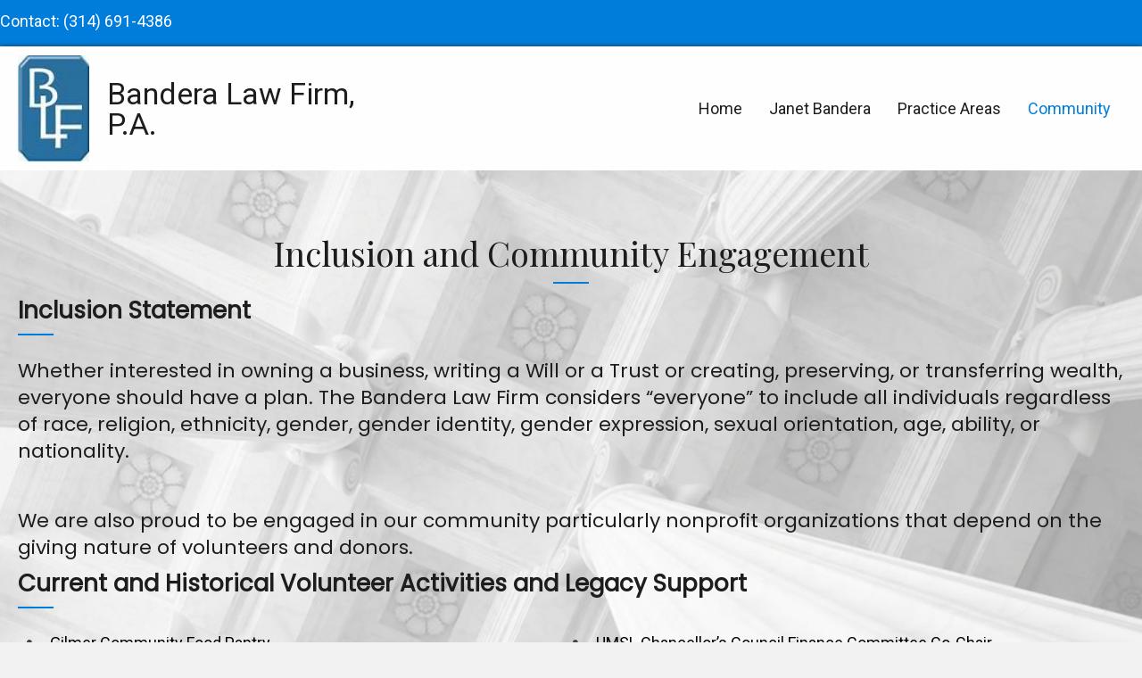

--- FILE ---
content_type: text/html; charset=UTF-8
request_url: https://banderalawfirm.com/community/
body_size: 13619
content:
<!DOCTYPE html>
<html lang="en-US">
<head>
<meta charset="UTF-8" />
<meta name='viewport' content='width=device-width, initial-scale=1.0' />
<meta http-equiv='X-UA-Compatible' content='IE=edge' />
<link rel="profile" href="https://gmpg.org/xfn/11" />
<meta name='robots' content='index, follow, max-image-preview:large, max-snippet:-1, max-video-preview:-1' />
	<style>img:is([sizes="auto" i], [sizes^="auto," i]) { contain-intrinsic-size: 3000px 1500px }</style>
	<link rel="canonical" href="https://banderalawfirm.com/community/" />

	<!-- This site is optimized with the Yoast SEO plugin v23.0 - https://yoast.com/wordpress/plugins/seo/ -->
	<title>Inclusion and Community Engagement - Bandera Law Firm, P.A.</title>
	<meta name="description" content="Join our inclusive community efforts! Discover how engagement fosters unity at Bandera Law Firm." />
	<meta property="og:locale" content="en_US" />
	<meta property="og:type" content="article" />
	<meta property="og:title" content="Inclusion and Community Engagement - Bandera Law Firm, P.A." />
	<meta property="og:description" content="Join our inclusive community efforts! Discover how engagement fosters unity at Bandera Law Firm." />
	<meta property="og:url" content="https://banderalawfirm.com/community/" />
	<meta property="og:site_name" content="Bandera Law Firm, P.A." />
	<meta property="article:modified_time" content="2024-07-15T20:12:35+00:00" />
	<meta property="og:image" content="https://banderalawfirm.com/wp-content/uploads/2024/01/gbar-logo_66897.png" />
	<meta name="twitter:card" content="summary_large_image" />
	<meta name="twitter:title" content="Inclusion and Community Engagement - Bandera Law Firm, P.A." />
	<meta name="twitter:description" content="Join our inclusive community efforts! Discover how engagement fosters unity at Bandera Law Firm." />
	<meta name="twitter:image" content="https://banderalawfirm.com/wp-content/uploads/2024/01/gbar-logo_66897.png" />
	<meta name="twitter:label1" content="Est. reading time" />
	<meta name="twitter:data1" content="1 minute" />
	<script type="application/ld+json" class="yoast-schema-graph">{"@context":"https://schema.org","@graph":[{"@type":"WebPage","@id":"https://banderalawfirm.com/community/","url":"https://banderalawfirm.com/community/","name":"Inclusion and Community Engagement - Bandera Law Firm, P.A.","isPartOf":{"@id":"https://banderalawfirm.com/#website"},"primaryImageOfPage":{"@id":"https://banderalawfirm.com/community/#primaryimage"},"image":{"@id":"https://banderalawfirm.com/community/#primaryimage"},"thumbnailUrl":"https://banderalawfirm.com/wp-content/uploads/2024/01/gbar-logo_66897.png","datePublished":"2020-09-08T07:52:12+00:00","dateModified":"2024-07-15T20:12:35+00:00","description":"Join our inclusive community efforts! Discover how engagement fosters unity at Bandera Law Firm.","breadcrumb":{"@id":"https://banderalawfirm.com/community/#breadcrumb"},"inLanguage":"en-US","potentialAction":[{"@type":"ReadAction","target":["https://banderalawfirm.com/community/"]}]},{"@type":"ImageObject","inLanguage":"en-US","@id":"https://banderalawfirm.com/community/#primaryimage","url":"https://banderalawfirm.com/wp-content/uploads/2024/01/gbar-logo_66897.png","contentUrl":"https://banderalawfirm.com/wp-content/uploads/2024/01/gbar-logo_66897.png","width":308,"height":83,"caption":"A green background with blue letters that say state of georgia."},{"@type":"BreadcrumbList","@id":"https://banderalawfirm.com/community/#breadcrumb","itemListElement":[{"@type":"ListItem","position":1,"name":"Home","item":"https://banderalawfirm.com/"},{"@type":"ListItem","position":2,"name":"Community"}]},{"@type":"WebSite","@id":"https://banderalawfirm.com/#website","url":"https://banderalawfirm.com/","name":"Bandera Law Firm, P.A.","description":"","potentialAction":[{"@type":"SearchAction","target":{"@type":"EntryPoint","urlTemplate":"https://banderalawfirm.com/?s={search_term_string}"},"query-input":"required name=search_term_string"}],"inLanguage":"en-US"}]}</script>
	<!-- / Yoast SEO plugin. -->


<link rel='dns-prefetch' href='//fonts.googleapis.com' />
<link href='https://fonts.gstatic.com' crossorigin rel='preconnect' />
<link rel="alternate" type="application/rss+xml" title="Bandera Law Firm, P.A. &raquo; Feed" href="https://banderalawfirm.com/feed/" />
<link rel="alternate" type="application/rss+xml" title="Bandera Law Firm, P.A. &raquo; Comments Feed" href="https://banderalawfirm.com/comments/feed/" />
<link rel="alternate" type="text/calendar" title="Bandera Law Firm, P.A. &raquo; iCal Feed" href="https://banderalawfirm.com/events/?ical=1" />
<link rel="preload" href="https://banderalawfirm.com/wp-content/plugins/bb-plugin/fonts/fontawesome/5.15.4/webfonts/fa-solid-900.woff2" as="font" type="font/woff2" crossorigin="anonymous">
<script>
window._wpemojiSettings = {"baseUrl":"https:\/\/s.w.org\/images\/core\/emoji\/16.0.1\/72x72\/","ext":".png","svgUrl":"https:\/\/s.w.org\/images\/core\/emoji\/16.0.1\/svg\/","svgExt":".svg","source":{"concatemoji":"https:\/\/banderalawfirm.com\/wp-includes\/js\/wp-emoji-release.min.js?ver=6.8.3"}};
/*! This file is auto-generated */
!function(s,n){var o,i,e;function c(e){try{var t={supportTests:e,timestamp:(new Date).valueOf()};sessionStorage.setItem(o,JSON.stringify(t))}catch(e){}}function p(e,t,n){e.clearRect(0,0,e.canvas.width,e.canvas.height),e.fillText(t,0,0);var t=new Uint32Array(e.getImageData(0,0,e.canvas.width,e.canvas.height).data),a=(e.clearRect(0,0,e.canvas.width,e.canvas.height),e.fillText(n,0,0),new Uint32Array(e.getImageData(0,0,e.canvas.width,e.canvas.height).data));return t.every(function(e,t){return e===a[t]})}function u(e,t){e.clearRect(0,0,e.canvas.width,e.canvas.height),e.fillText(t,0,0);for(var n=e.getImageData(16,16,1,1),a=0;a<n.data.length;a++)if(0!==n.data[a])return!1;return!0}function f(e,t,n,a){switch(t){case"flag":return n(e,"\ud83c\udff3\ufe0f\u200d\u26a7\ufe0f","\ud83c\udff3\ufe0f\u200b\u26a7\ufe0f")?!1:!n(e,"\ud83c\udde8\ud83c\uddf6","\ud83c\udde8\u200b\ud83c\uddf6")&&!n(e,"\ud83c\udff4\udb40\udc67\udb40\udc62\udb40\udc65\udb40\udc6e\udb40\udc67\udb40\udc7f","\ud83c\udff4\u200b\udb40\udc67\u200b\udb40\udc62\u200b\udb40\udc65\u200b\udb40\udc6e\u200b\udb40\udc67\u200b\udb40\udc7f");case"emoji":return!a(e,"\ud83e\udedf")}return!1}function g(e,t,n,a){var r="undefined"!=typeof WorkerGlobalScope&&self instanceof WorkerGlobalScope?new OffscreenCanvas(300,150):s.createElement("canvas"),o=r.getContext("2d",{willReadFrequently:!0}),i=(o.textBaseline="top",o.font="600 32px Arial",{});return e.forEach(function(e){i[e]=t(o,e,n,a)}),i}function t(e){var t=s.createElement("script");t.src=e,t.defer=!0,s.head.appendChild(t)}"undefined"!=typeof Promise&&(o="wpEmojiSettingsSupports",i=["flag","emoji"],n.supports={everything:!0,everythingExceptFlag:!0},e=new Promise(function(e){s.addEventListener("DOMContentLoaded",e,{once:!0})}),new Promise(function(t){var n=function(){try{var e=JSON.parse(sessionStorage.getItem(o));if("object"==typeof e&&"number"==typeof e.timestamp&&(new Date).valueOf()<e.timestamp+604800&&"object"==typeof e.supportTests)return e.supportTests}catch(e){}return null}();if(!n){if("undefined"!=typeof Worker&&"undefined"!=typeof OffscreenCanvas&&"undefined"!=typeof URL&&URL.createObjectURL&&"undefined"!=typeof Blob)try{var e="postMessage("+g.toString()+"("+[JSON.stringify(i),f.toString(),p.toString(),u.toString()].join(",")+"));",a=new Blob([e],{type:"text/javascript"}),r=new Worker(URL.createObjectURL(a),{name:"wpTestEmojiSupports"});return void(r.onmessage=function(e){c(n=e.data),r.terminate(),t(n)})}catch(e){}c(n=g(i,f,p,u))}t(n)}).then(function(e){for(var t in e)n.supports[t]=e[t],n.supports.everything=n.supports.everything&&n.supports[t],"flag"!==t&&(n.supports.everythingExceptFlag=n.supports.everythingExceptFlag&&n.supports[t]);n.supports.everythingExceptFlag=n.supports.everythingExceptFlag&&!n.supports.flag,n.DOMReady=!1,n.readyCallback=function(){n.DOMReady=!0}}).then(function(){return e}).then(function(){var e;n.supports.everything||(n.readyCallback(),(e=n.source||{}).concatemoji?t(e.concatemoji):e.wpemoji&&e.twemoji&&(t(e.twemoji),t(e.wpemoji)))}))}((window,document),window._wpemojiSettings);
</script>
<style id='wp-emoji-styles-inline-css'>

	img.wp-smiley, img.emoji {
		display: inline !important;
		border: none !important;
		box-shadow: none !important;
		height: 1em !important;
		width: 1em !important;
		margin: 0 0.07em !important;
		vertical-align: -0.1em !important;
		background: none !important;
		padding: 0 !important;
	}
</style>
<link rel='stylesheet' id='wp-block-library-css' href='https://banderalawfirm.com/wp-includes/css/dist/block-library/style.min.css?ver=6.8.3' media='all' />
<style id='wp-block-library-theme-inline-css'>
.wp-block-audio :where(figcaption){color:#555;font-size:13px;text-align:center}.is-dark-theme .wp-block-audio :where(figcaption){color:#ffffffa6}.wp-block-audio{margin:0 0 1em}.wp-block-code{border:1px solid #ccc;border-radius:4px;font-family:Menlo,Consolas,monaco,monospace;padding:.8em 1em}.wp-block-embed :where(figcaption){color:#555;font-size:13px;text-align:center}.is-dark-theme .wp-block-embed :where(figcaption){color:#ffffffa6}.wp-block-embed{margin:0 0 1em}.blocks-gallery-caption{color:#555;font-size:13px;text-align:center}.is-dark-theme .blocks-gallery-caption{color:#ffffffa6}:root :where(.wp-block-image figcaption){color:#555;font-size:13px;text-align:center}.is-dark-theme :root :where(.wp-block-image figcaption){color:#ffffffa6}.wp-block-image{margin:0 0 1em}.wp-block-pullquote{border-bottom:4px solid;border-top:4px solid;color:currentColor;margin-bottom:1.75em}.wp-block-pullquote cite,.wp-block-pullquote footer,.wp-block-pullquote__citation{color:currentColor;font-size:.8125em;font-style:normal;text-transform:uppercase}.wp-block-quote{border-left:.25em solid;margin:0 0 1.75em;padding-left:1em}.wp-block-quote cite,.wp-block-quote footer{color:currentColor;font-size:.8125em;font-style:normal;position:relative}.wp-block-quote:where(.has-text-align-right){border-left:none;border-right:.25em solid;padding-left:0;padding-right:1em}.wp-block-quote:where(.has-text-align-center){border:none;padding-left:0}.wp-block-quote.is-large,.wp-block-quote.is-style-large,.wp-block-quote:where(.is-style-plain){border:none}.wp-block-search .wp-block-search__label{font-weight:700}.wp-block-search__button{border:1px solid #ccc;padding:.375em .625em}:where(.wp-block-group.has-background){padding:1.25em 2.375em}.wp-block-separator.has-css-opacity{opacity:.4}.wp-block-separator{border:none;border-bottom:2px solid;margin-left:auto;margin-right:auto}.wp-block-separator.has-alpha-channel-opacity{opacity:1}.wp-block-separator:not(.is-style-wide):not(.is-style-dots){width:100px}.wp-block-separator.has-background:not(.is-style-dots){border-bottom:none;height:1px}.wp-block-separator.has-background:not(.is-style-wide):not(.is-style-dots){height:2px}.wp-block-table{margin:0 0 1em}.wp-block-table td,.wp-block-table th{word-break:normal}.wp-block-table :where(figcaption){color:#555;font-size:13px;text-align:center}.is-dark-theme .wp-block-table :where(figcaption){color:#ffffffa6}.wp-block-video :where(figcaption){color:#555;font-size:13px;text-align:center}.is-dark-theme .wp-block-video :where(figcaption){color:#ffffffa6}.wp-block-video{margin:0 0 1em}:root :where(.wp-block-template-part.has-background){margin-bottom:0;margin-top:0;padding:1.25em 2.375em}
</style>
<style id='classic-theme-styles-inline-css'>
/*! This file is auto-generated */
.wp-block-button__link{color:#fff;background-color:#32373c;border-radius:9999px;box-shadow:none;text-decoration:none;padding:calc(.667em + 2px) calc(1.333em + 2px);font-size:1.125em}.wp-block-file__button{background:#32373c;color:#fff;text-decoration:none}
</style>
<style id='global-styles-inline-css'>
:root{--wp--preset--aspect-ratio--square: 1;--wp--preset--aspect-ratio--4-3: 4/3;--wp--preset--aspect-ratio--3-4: 3/4;--wp--preset--aspect-ratio--3-2: 3/2;--wp--preset--aspect-ratio--2-3: 2/3;--wp--preset--aspect-ratio--16-9: 16/9;--wp--preset--aspect-ratio--9-16: 9/16;--wp--preset--color--black: #000000;--wp--preset--color--cyan-bluish-gray: #abb8c3;--wp--preset--color--white: #ffffff;--wp--preset--color--pale-pink: #f78da7;--wp--preset--color--vivid-red: #cf2e2e;--wp--preset--color--luminous-vivid-orange: #ff6900;--wp--preset--color--luminous-vivid-amber: #fcb900;--wp--preset--color--light-green-cyan: #7bdcb5;--wp--preset--color--vivid-green-cyan: #00d084;--wp--preset--color--pale-cyan-blue: #8ed1fc;--wp--preset--color--vivid-cyan-blue: #0693e3;--wp--preset--color--vivid-purple: #9b51e0;--wp--preset--color--fl-heading-text: #1d1d1d;--wp--preset--color--fl-body-bg: #f2f2f2;--wp--preset--color--fl-body-text: #000000;--wp--preset--color--fl-accent: #1d1d1d;--wp--preset--color--fl-accent-hover: #007ddb;--wp--preset--color--fl-topbar-bg: #ffffff;--wp--preset--color--fl-topbar-text: #000000;--wp--preset--color--fl-topbar-link: #444444;--wp--preset--color--fl-topbar-hover: #444444;--wp--preset--color--fl-header-bg: #ffffff;--wp--preset--color--fl-header-text: #000000;--wp--preset--color--fl-header-link: #444444;--wp--preset--color--fl-header-hover: #444444;--wp--preset--color--fl-nav-bg: #ffffff;--wp--preset--color--fl-nav-link: #444444;--wp--preset--color--fl-nav-hover: #444444;--wp--preset--color--fl-content-bg: #ffffff;--wp--preset--color--fl-footer-widgets-bg: #ffffff;--wp--preset--color--fl-footer-widgets-text: #000000;--wp--preset--color--fl-footer-widgets-link: #444444;--wp--preset--color--fl-footer-widgets-hover: #444444;--wp--preset--color--fl-footer-bg: #ffffff;--wp--preset--color--fl-footer-text: #000000;--wp--preset--color--fl-footer-link: #444444;--wp--preset--color--fl-footer-hover: #444444;--wp--preset--gradient--vivid-cyan-blue-to-vivid-purple: linear-gradient(135deg,rgba(6,147,227,1) 0%,rgb(155,81,224) 100%);--wp--preset--gradient--light-green-cyan-to-vivid-green-cyan: linear-gradient(135deg,rgb(122,220,180) 0%,rgb(0,208,130) 100%);--wp--preset--gradient--luminous-vivid-amber-to-luminous-vivid-orange: linear-gradient(135deg,rgba(252,185,0,1) 0%,rgba(255,105,0,1) 100%);--wp--preset--gradient--luminous-vivid-orange-to-vivid-red: linear-gradient(135deg,rgba(255,105,0,1) 0%,rgb(207,46,46) 100%);--wp--preset--gradient--very-light-gray-to-cyan-bluish-gray: linear-gradient(135deg,rgb(238,238,238) 0%,rgb(169,184,195) 100%);--wp--preset--gradient--cool-to-warm-spectrum: linear-gradient(135deg,rgb(74,234,220) 0%,rgb(151,120,209) 20%,rgb(207,42,186) 40%,rgb(238,44,130) 60%,rgb(251,105,98) 80%,rgb(254,248,76) 100%);--wp--preset--gradient--blush-light-purple: linear-gradient(135deg,rgb(255,206,236) 0%,rgb(152,150,240) 100%);--wp--preset--gradient--blush-bordeaux: linear-gradient(135deg,rgb(254,205,165) 0%,rgb(254,45,45) 50%,rgb(107,0,62) 100%);--wp--preset--gradient--luminous-dusk: linear-gradient(135deg,rgb(255,203,112) 0%,rgb(199,81,192) 50%,rgb(65,88,208) 100%);--wp--preset--gradient--pale-ocean: linear-gradient(135deg,rgb(255,245,203) 0%,rgb(182,227,212) 50%,rgb(51,167,181) 100%);--wp--preset--gradient--electric-grass: linear-gradient(135deg,rgb(202,248,128) 0%,rgb(113,206,126) 100%);--wp--preset--gradient--midnight: linear-gradient(135deg,rgb(2,3,129) 0%,rgb(40,116,252) 100%);--wp--preset--font-size--small: 13px;--wp--preset--font-size--medium: 20px;--wp--preset--font-size--large: 36px;--wp--preset--font-size--x-large: 42px;--wp--preset--spacing--20: 0.44rem;--wp--preset--spacing--30: 0.67rem;--wp--preset--spacing--40: 1rem;--wp--preset--spacing--50: 1.5rem;--wp--preset--spacing--60: 2.25rem;--wp--preset--spacing--70: 3.38rem;--wp--preset--spacing--80: 5.06rem;--wp--preset--shadow--natural: 6px 6px 9px rgba(0, 0, 0, 0.2);--wp--preset--shadow--deep: 12px 12px 50px rgba(0, 0, 0, 0.4);--wp--preset--shadow--sharp: 6px 6px 0px rgba(0, 0, 0, 0.2);--wp--preset--shadow--outlined: 6px 6px 0px -3px rgba(255, 255, 255, 1), 6px 6px rgba(0, 0, 0, 1);--wp--preset--shadow--crisp: 6px 6px 0px rgba(0, 0, 0, 1);}:where(.is-layout-flex){gap: 0.5em;}:where(.is-layout-grid){gap: 0.5em;}body .is-layout-flex{display: flex;}.is-layout-flex{flex-wrap: wrap;align-items: center;}.is-layout-flex > :is(*, div){margin: 0;}body .is-layout-grid{display: grid;}.is-layout-grid > :is(*, div){margin: 0;}:where(.wp-block-columns.is-layout-flex){gap: 2em;}:where(.wp-block-columns.is-layout-grid){gap: 2em;}:where(.wp-block-post-template.is-layout-flex){gap: 1.25em;}:where(.wp-block-post-template.is-layout-grid){gap: 1.25em;}.has-black-color{color: var(--wp--preset--color--black) !important;}.has-cyan-bluish-gray-color{color: var(--wp--preset--color--cyan-bluish-gray) !important;}.has-white-color{color: var(--wp--preset--color--white) !important;}.has-pale-pink-color{color: var(--wp--preset--color--pale-pink) !important;}.has-vivid-red-color{color: var(--wp--preset--color--vivid-red) !important;}.has-luminous-vivid-orange-color{color: var(--wp--preset--color--luminous-vivid-orange) !important;}.has-luminous-vivid-amber-color{color: var(--wp--preset--color--luminous-vivid-amber) !important;}.has-light-green-cyan-color{color: var(--wp--preset--color--light-green-cyan) !important;}.has-vivid-green-cyan-color{color: var(--wp--preset--color--vivid-green-cyan) !important;}.has-pale-cyan-blue-color{color: var(--wp--preset--color--pale-cyan-blue) !important;}.has-vivid-cyan-blue-color{color: var(--wp--preset--color--vivid-cyan-blue) !important;}.has-vivid-purple-color{color: var(--wp--preset--color--vivid-purple) !important;}.has-black-background-color{background-color: var(--wp--preset--color--black) !important;}.has-cyan-bluish-gray-background-color{background-color: var(--wp--preset--color--cyan-bluish-gray) !important;}.has-white-background-color{background-color: var(--wp--preset--color--white) !important;}.has-pale-pink-background-color{background-color: var(--wp--preset--color--pale-pink) !important;}.has-vivid-red-background-color{background-color: var(--wp--preset--color--vivid-red) !important;}.has-luminous-vivid-orange-background-color{background-color: var(--wp--preset--color--luminous-vivid-orange) !important;}.has-luminous-vivid-amber-background-color{background-color: var(--wp--preset--color--luminous-vivid-amber) !important;}.has-light-green-cyan-background-color{background-color: var(--wp--preset--color--light-green-cyan) !important;}.has-vivid-green-cyan-background-color{background-color: var(--wp--preset--color--vivid-green-cyan) !important;}.has-pale-cyan-blue-background-color{background-color: var(--wp--preset--color--pale-cyan-blue) !important;}.has-vivid-cyan-blue-background-color{background-color: var(--wp--preset--color--vivid-cyan-blue) !important;}.has-vivid-purple-background-color{background-color: var(--wp--preset--color--vivid-purple) !important;}.has-black-border-color{border-color: var(--wp--preset--color--black) !important;}.has-cyan-bluish-gray-border-color{border-color: var(--wp--preset--color--cyan-bluish-gray) !important;}.has-white-border-color{border-color: var(--wp--preset--color--white) !important;}.has-pale-pink-border-color{border-color: var(--wp--preset--color--pale-pink) !important;}.has-vivid-red-border-color{border-color: var(--wp--preset--color--vivid-red) !important;}.has-luminous-vivid-orange-border-color{border-color: var(--wp--preset--color--luminous-vivid-orange) !important;}.has-luminous-vivid-amber-border-color{border-color: var(--wp--preset--color--luminous-vivid-amber) !important;}.has-light-green-cyan-border-color{border-color: var(--wp--preset--color--light-green-cyan) !important;}.has-vivid-green-cyan-border-color{border-color: var(--wp--preset--color--vivid-green-cyan) !important;}.has-pale-cyan-blue-border-color{border-color: var(--wp--preset--color--pale-cyan-blue) !important;}.has-vivid-cyan-blue-border-color{border-color: var(--wp--preset--color--vivid-cyan-blue) !important;}.has-vivid-purple-border-color{border-color: var(--wp--preset--color--vivid-purple) !important;}.has-vivid-cyan-blue-to-vivid-purple-gradient-background{background: var(--wp--preset--gradient--vivid-cyan-blue-to-vivid-purple) !important;}.has-light-green-cyan-to-vivid-green-cyan-gradient-background{background: var(--wp--preset--gradient--light-green-cyan-to-vivid-green-cyan) !important;}.has-luminous-vivid-amber-to-luminous-vivid-orange-gradient-background{background: var(--wp--preset--gradient--luminous-vivid-amber-to-luminous-vivid-orange) !important;}.has-luminous-vivid-orange-to-vivid-red-gradient-background{background: var(--wp--preset--gradient--luminous-vivid-orange-to-vivid-red) !important;}.has-very-light-gray-to-cyan-bluish-gray-gradient-background{background: var(--wp--preset--gradient--very-light-gray-to-cyan-bluish-gray) !important;}.has-cool-to-warm-spectrum-gradient-background{background: var(--wp--preset--gradient--cool-to-warm-spectrum) !important;}.has-blush-light-purple-gradient-background{background: var(--wp--preset--gradient--blush-light-purple) !important;}.has-blush-bordeaux-gradient-background{background: var(--wp--preset--gradient--blush-bordeaux) !important;}.has-luminous-dusk-gradient-background{background: var(--wp--preset--gradient--luminous-dusk) !important;}.has-pale-ocean-gradient-background{background: var(--wp--preset--gradient--pale-ocean) !important;}.has-electric-grass-gradient-background{background: var(--wp--preset--gradient--electric-grass) !important;}.has-midnight-gradient-background{background: var(--wp--preset--gradient--midnight) !important;}.has-small-font-size{font-size: var(--wp--preset--font-size--small) !important;}.has-medium-font-size{font-size: var(--wp--preset--font-size--medium) !important;}.has-large-font-size{font-size: var(--wp--preset--font-size--large) !important;}.has-x-large-font-size{font-size: var(--wp--preset--font-size--x-large) !important;}
:where(.wp-block-post-template.is-layout-flex){gap: 1.25em;}:where(.wp-block-post-template.is-layout-grid){gap: 1.25em;}
:where(.wp-block-columns.is-layout-flex){gap: 2em;}:where(.wp-block-columns.is-layout-grid){gap: 2em;}
:root :where(.wp-block-pullquote){font-size: 1.5em;line-height: 1.6;}
</style>
<link rel='stylesheet' id='ultimate-icons-css' href='https://banderalawfirm.com/wp-content/uploads/bb-plugin/icons/ultimate-icons/style.css?ver=2.8.2.2' media='all' />
<link rel='stylesheet' id='fl-builder-layout-81-css' href='https://banderalawfirm.com/wp-content/uploads/bb-plugin/cache/81-layout.css?ver=fd0735eafbd4d134dbecae8f9df57e46' media='all' />
<link rel='stylesheet' id='wp-components-css' href='https://banderalawfirm.com/wp-includes/css/dist/components/style.min.css?ver=6.8.3' media='all' />
<link rel='stylesheet' id='godaddy-styles-css' href='https://banderalawfirm.com/wp-content/mu-plugins/vendor/wpex/godaddy-launch/includes/Dependencies/GoDaddy/Styles/build/latest.css?ver=2.0.2' media='all' />
<link rel='stylesheet' id='font-awesome-5-css' href='https://banderalawfirm.com/wp-content/plugins/bb-plugin/fonts/fontawesome/5.15.4/css/all.min.css?ver=2.8.2.2' media='all' />
<link rel='stylesheet' id='font-awesome-css' href='https://banderalawfirm.com/wp-content/plugins/bb-plugin/fonts/fontawesome/5.15.4/css/v4-shims.min.css?ver=2.8.2.2' media='all' />
<link rel='stylesheet' id='uabb-animate-css' href='https://banderalawfirm.com/wp-content/plugins/bb-ultimate-addon/modules/info-list/css/animate.css' media='all' />
<link rel='stylesheet' id='fl-builder-layout-bundle-cdfaff5f96dcf793e4ceee5f555d2a70-css' href='https://banderalawfirm.com/wp-content/uploads/bb-plugin/cache/cdfaff5f96dcf793e4ceee5f555d2a70-layout-bundle.css?ver=2.8.2.2-1.4.10' media='all' />
<link rel='stylesheet' id='gd-core-css' href='https://banderalawfirm.com/wp-content/plugins/pws-core/public/css/GD-cORe-public.css?ver=4.0.0' media='all' />
<link rel='stylesheet' id='jquery-magnificpopup-css' href='https://banderalawfirm.com/wp-content/plugins/bb-plugin/css/jquery.magnificpopup.min.css?ver=2.8.2.2' media='all' />
<link rel='stylesheet' id='bootstrap-css' href='https://banderalawfirm.com/wp-content/themes/bb-theme/css/bootstrap.min.css?ver=1.7.15.3' media='all' />
<link rel='stylesheet' id='fl-automator-skin-css' href='https://banderalawfirm.com/wp-content/uploads/bb-theme/skin-668833e227831.css?ver=1.7.15.3' media='all' />
<link rel='stylesheet' id='pp-animate-css' href='https://banderalawfirm.com/wp-content/plugins/bbpowerpack/assets/css/animate.min.css?ver=3.5.1' media='all' />
<link rel='stylesheet' id='fl-builder-google-fonts-9b250deaf0baf987397aada26b591525-css' href='//fonts.googleapis.com/css?family=Roboto%3A400%2C300%2C700%7CPoppins%3A400%7CPlayfair+Display%3A400&#038;ver=6.8.3' media='all' />
<script src="https://banderalawfirm.com/wp-includes/js/jquery/jquery.min.js?ver=3.7.1" id="jquery-core-js"></script>
<script src="https://banderalawfirm.com/wp-includes/js/jquery/jquery-migrate.min.js?ver=3.4.1" id="jquery-migrate-js"></script>
<script src="https://banderalawfirm.com/wp-content/plugins/pws-core/public/js/GD-cORe-public.js?ver=4.0.0" id="gd-core-js"></script>
<link rel="https://api.w.org/" href="https://banderalawfirm.com/wp-json/" /><link rel="alternate" title="JSON" type="application/json" href="https://banderalawfirm.com/wp-json/wp/v2/pages/81" /><link rel="EditURI" type="application/rsd+xml" title="RSD" href="https://banderalawfirm.com/xmlrpc.php?rsd" />
<meta name="generator" content="WordPress 6.8.3" />
<link rel='shortlink' href='https://banderalawfirm.com/?p=81' />
<link rel="alternate" title="oEmbed (JSON)" type="application/json+oembed" href="https://banderalawfirm.com/wp-json/oembed/1.0/embed?url=https%3A%2F%2Fbanderalawfirm.com%2Fcommunity%2F" />
<link rel="alternate" title="oEmbed (XML)" type="text/xml+oembed" href="https://banderalawfirm.com/wp-json/oembed/1.0/embed?url=https%3A%2F%2Fbanderalawfirm.com%2Fcommunity%2F&#038;format=xml" />
		<script>
			var bb_powerpack = {
				search_term: '',
				version: '2.36.4',
				getAjaxUrl: function() { return atob( 'aHR0cHM6Ly9iYW5kZXJhbGF3ZmlybS5jb20vd3AtYWRtaW4vYWRtaW4tYWpheC5waHA=' ); },
				callback: function() {}
			};
		</script>
		<meta name="tec-api-version" content="v1"><meta name="tec-api-origin" content="https://banderalawfirm.com"><link rel="alternate" href="https://banderalawfirm.com/wp-json/tribe/events/v1/" /><style>.recentcomments a{display:inline !important;padding:0 !important;margin:0 !important;}</style><link rel="icon" href="https://banderalawfirm.com/wp-content/uploads/2022/11/fav-2.jpg" sizes="32x32" />
<link rel="icon" href="https://banderalawfirm.com/wp-content/uploads/2022/11/fav-2.jpg" sizes="192x192" />
<link rel="apple-touch-icon" href="https://banderalawfirm.com/wp-content/uploads/2022/11/fav-2.jpg" />
<meta name="msapplication-TileImage" content="https://banderalawfirm.com/wp-content/uploads/2022/11/fav-2.jpg" />
		<style id="wp-custom-css">
			/*-------------------------------
            TYPOGRAPHY 
--------------------------------*/


body p, 
.entry-content p, 
.entry-content ul li,  
.entry-content ul,  
.entry-content a, 
.pp-sub-heading p {

}
a:focus {
    outline: none;
}

.borderstyle{
	outline: 3px solid #ffffff;
 	outline-offset: -30px;
	
}
/*--------------------------------
            HEADER 
---------------------------------*/
/*---
  Media queries? Y/N
---*/
#menu-footer-menu li:last-child a{
 
   border: none !important;

}

ul#menu-main-menu li a, #menu-main-menu-1 li a, #menu-footer-menu li a{

   display: inline-block !important;

}


/*-------------------------------
            NAVIGATION
--------------------------------*/
/*---
  Media queries? Y/N
---*/

.uabb-creative-menu .menu.uabb-creative-menu-horizontal ul.sub-menu > li a span.uabb-menu-toggle {
    float: none;
}

/*--------------------------------
            BUTTONS
----------------------------------*/
/*---
  Media queries? Y/N
---*/

a.button, 
span.fl-button-text, 
span.uabb-button-text.uabb-creative-button-text, 
.gform_button.button, 
a.fl-button {

}



/*----------------------------------
            FOOTER
---------------------------------*/
/*---
  Media queries? Y/N
---*/


/*------------------------------
            BB MODULES
---------------------------------*/

/*---
  MODULE NAME
  Description of section
  Media queries? Y/N
---*/
.home-box .uabb-module-content.uabb-infobox {
    min-height:260px;
    padding: 35px;
}
.h1-bg .fl-row-content-wrap {
    background-position: 0% 0%;
}
	.policies p strong{
		font-size:26px;
	}
ul#menu-main-menu-1 {
    padding-top: 120px;
}
.logo a.uabb-infobox-module-link {
    width: 330px;
}


/*------------------------------
            PAGE SPECIFIC 
---------------------------------*/
.uabb-face.uabb-back {
    background-color: #4A4F55;
}
/*---
  PAGE NAME
  Description of section
  Media queries? Y/N
---*/

/* Contact Page*/
h3.gform_title:after {
    content: "";
    display: block;
    width: 7%;
    padding-top: 10px;
    border-bottom: 2px solid #b1976b;
}

div#gform_confirmation_message_1 p,
div#gform_confirmation_wrapper_2 p {
	margin-bottom: 0px;
	}
input#gform_submit_button_1{
	margin-bottom: 0px;
}
.list2 .pp-icon-list ul.pp-icon-list-items.pp-list-type-icon li.pp-icon-list-item {
    width: 49%;
    display: inline-block !important;
    vertical-align: top;
}
@media screen and (max-width: 768px) and (min-width: 736px){
.pp-icon-list ul.pp-icon-list-items.pp-list-type-icon li.pp-icon-list-item {
    width: 49%;
    display: inline-block !important;
    vertical-align: top;
}
}

/*-------------------------------
        LARGE SCREENS ONLY
---------------------------------*/

@media screen and (min-width: 769px){ 


}


/*-------------------------------
        LAPTOP SCREEN - 1366
---------------------------------*/

@media screen and (max-width: 1366px){ 


}
@media (min-width: 1025px) and (max-width: 1400px) {
/* .logo-col {
    width: 22%;
} */

/* .cinfo-col1 {
    width: 26%;
}

.cinfo-col2 {
    width: 24%;
}

.cinfo-col3 {
    width: 28%;
} */
.home-box .uabb-module-content.uabb-infobox {
    min-height: 200px;
    padding: 40px;
}
	h1 {
    font-size: 38px;
}
		h2 {
    font-size: 32px;
}
			h3 {
    font-size: 28px;
}
	.home-box p.uabb-infobox-title {
    font-size: 18px;
}
.h1-section .fl-col-content.fl-node-content {
    padding: 20px;
}
.home-box .uabb-module-content.uabb-infobox {
    min-height: 240px;
    padding: 30px;
}
	.janet li.uabb-info-list-item {
    font-size: 16px;
}
}

/*-------------------------------
      IPAD PRO SCREENS - 1024
---------------------------------*/


@media (min-width: 769px) and (max-width: 1024px) {


}

@media screen and (max-width: 1024px){ 


}


/*--------------------------------
    TABLET SCREENS AND SMALLER
--------------------------------*/

@media screen and (max-width: 768px){ 
	.uabb-creative-menu .menu {
		margin-top: 5px !important;
	}
	.uabb-info-list-icon {
		margin-bottom: 10px !important;
	}
	.button_div .buttons,
	.gform_footer input#gform_submit_button_2,
	.gform_footer input#gform_submit_button_1 {
		line-height: 22px;
		margin-bottom: 0px;
	}
	.fl-builder-content[data-overlay="1"]:not(.fl-theme-builder-header-sticky) {
		position: relative;
		width: 100%;
		z-index: 100;
	}
	.fl-col-small {
		max-width: 100%;
	}
	.fl-col-small:not(.fl-col-small-full-width) {
		max-width: 100%;
	}	
	.fl-row-content-wrap:after{
		width:100% !important;
	}
	.policies p strong{
		font-size:22px;
	}
	.home-box .uabb-module-content.uabb-infobox {
    min-height: 220px;
    padding: 40px;
}
	header .logo a.uabb-infobox-module-link {
    width: 122px;
}
	footer .logo a.uabb-infobox-module-link {
    width: 122px;
		display:block;
		margin:0 auto;
}
	h3.gform_title:after {
    content: "";
		margin:0 auto;
		display: block;
    width: 17%;
    padding-top: 10px;
    border-bottom: 2px solid #b1976b;
}
	.home-hero .fl-row-content-wrap::before {
    content: '';
    position: absolute;
    left: 0;
    top: 0;
    width: 100%;
    height: 100%;
    background-color: rgba(255, 255, 255, 0.6);
}

.home-hero .fl-row-content-wrap > div {
    z-index: 9;
    position: relative;
}
	.home-hero .uabb-infobox-text.uabb-text-editor p {
    text-align: center !important;
}
}


/*-------------------------------
        MOBILE SCREENS ONLY
---------------------------------*/
@media (min-width: 481px) and (max-width: 768px) {
.list .pp-icon-list ul.pp-icon-list-items.pp-list-type-icon li.pp-icon-list-item {
    width: 100%;
    display: inline-block !important;
    vertical-align: top;
}
}


@media screen and (max-width: 480px){ 

.list2 .pp-icon-list ul.pp-icon-list-items.pp-list-type-icon li.pp-icon-list-item {
    width: 100%;
    display: inline-block !important;
    vertical-align: top;
}
	.uabb-creative-menu-mobile-toggle.hamburger {
    margin-left: -40px;
}

}		</style>
		</head>
<body class="wp-singular page-template-default page page-id-81 wp-theme-bb-theme fl-builder fl-builder-2-8-2-2 fl-themer-1-4-10 fl-theme-1-7-15-3 tribe-no-js fl-theme-builder-footer fl-theme-builder-footer-footer fl-theme-builder-header fl-theme-builder-header-header fl-framework-bootstrap fl-preset-default fl-full-width fl-scroll-to-top fl-search-active" itemscope="itemscope" itemtype="https://schema.org/WebPage">
<a aria-label="Skip to content" class="fl-screen-reader-text" href="#fl-main-content">Skip to content</a><div class="fl-page">
	<header class="fl-builder-content fl-builder-content-20 fl-builder-global-templates-locked" data-post-id="20" data-type="header" data-sticky="0" data-sticky-on="" data-sticky-breakpoint="medium" data-shrink="0" data-overlay="0" data-overlay-bg="transparent" data-shrink-image-height="50px" role="banner" itemscope="itemscope" itemtype="http://schema.org/WPHeader"><div class="fl-row fl-row-full-width fl-row-bg-color fl-node-ald6pyv9o23h fl-row-default-height fl-row-align-center" data-node="ald6pyv9o23h">
	<div class="fl-row-content-wrap">
		<div class="uabb-row-separator uabb-top-row-separator" >
</div>
						<div class="fl-row-content fl-row-fixed-width fl-node-content">
		
<div class="fl-col-group fl-node-uv7a5en28dwr" data-node="uv7a5en28dwr">
			<div class="fl-col fl-node-lm7htcdu1yfa" data-node="lm7htcdu1yfa">
	<div class="fl-col-content fl-node-content"><div class="fl-module fl-module-rich-text fl-node-5xitk8ys1hml" data-node="5xitk8ys1hml">
	<div class="fl-module-content fl-node-content">
		<div class="fl-rich-text">
	<p>Contact: <a href="tel:3146914386">(314) 691-4386</a></p>
</div>
	</div>
</div>
</div>
</div>
	</div>
		</div>
	</div>
</div>
<div id="head4header" class="fl-row fl-row-full-width fl-row-bg-color fl-node-5f570f1394a02 fl-row-default-height fl-row-align-center" data-node="5f570f1394a02">
	<div class="fl-row-content-wrap">
		<div class="uabb-row-separator uabb-top-row-separator" >
</div>
						<div class="fl-row-content fl-row-fixed-width fl-node-content">
		
<div class="fl-col-group fl-node-5f570f1394a05 fl-col-group-equal-height fl-col-group-align-center fl-col-group-custom-width" data-node="5f570f1394a05">
			<div class="fl-col fl-node-5f570f1394a06 fl-col-small fl-col-small-full-width fl-col-small-custom-width" data-node="5f570f1394a06">
	<div class="fl-col-content fl-node-content"><div class="fl-module fl-module-info-box fl-node-5f570f581fca5 fl-visible-desktop fl-visible-large fl-visible-medium logo" data-node="5f570f581fca5">
	<div class="fl-module-content fl-node-content">
		<div class="uabb-module-content uabb-infobox infobox-left infobox-has-photo infobox-photo-left-title ">
	<div class="uabb-infobox-left-right-wrap">
	<a href="https://banderalawfirm.com" target="_self"  class="uabb-infobox-module-link" aria-label="Go to https://banderalawfirm.com"></a><div class="uabb-infobox-content">
			<div class="left-title-image"><div class="uabb-module-content uabb-imgicon-wrap">		
					<div class="uabb-image
		 uabb-image-crop-simple		" itemscope itemtype="https://schema.org/ImageObject">
			<div class="uabb-image-content">
				<img loading="lazy" decoding="async" width="69" height="103" class="uabb-photo-img wp-image-525 size-full" src="https://banderalawfirm.com/wp-content/uploads/2020/09/image7-1.jpg" alt="A blue and white logo of the boston law firm" title="A blue and white logo of the boston law firm" itemprop="image"/>
			</div>
		</div>

		</div><div class='uabb-infobox-title-wrap'><p class="uabb-infobox-title-prefix">Bandera Law Firm, P.A.</p></div></div>		</div>	</div>
</div>
	</div>
</div>
<div class="fl-module fl-module-info-box fl-node-z3mvf2kagb59 fl-visible-mobile logo" data-node="z3mvf2kagb59">
	<div class="fl-module-content fl-node-content">
		<div class="uabb-module-content uabb-infobox infobox-left infobox-has-photo infobox-photo-left-title ">
	<div class="uabb-infobox-left-right-wrap">
	<a href="https://banderalawfirm.com" target="_self"  class="uabb-infobox-module-link" aria-label="Go to https://banderalawfirm.com"></a><div class="uabb-infobox-content">
			<div class="left-title-image"><div class="uabb-module-content uabb-imgicon-wrap">		
					<div class="uabb-image
		 uabb-image-crop-simple		" itemscope itemtype="https://schema.org/ImageObject">
			<div class="uabb-image-content">
				<img loading="lazy" decoding="async" width="69" height="103" class="uabb-photo-img wp-image-525 size-full" src="https://banderalawfirm.com/wp-content/uploads/2020/09/image7-1.jpg" alt="A blue and white logo of the boston law firm" title="A blue and white logo of the boston law firm" itemprop="image"/>
			</div>
		</div>

		</div><div class='uabb-infobox-title-wrap'><p class="uabb-infobox-title-prefix">Bandera Law Firm, P.A.</p></div></div>		</div>	</div>
</div>
	</div>
</div>
</div>
</div>
			<div class="fl-col fl-node-5f571063ac5be fl-col-small-custom-width" data-node="5f571063ac5be">
	<div class="fl-col-content fl-node-content"><div class="fl-module fl-module-uabb-advanced-menu fl-node-5f571063ac46b" data-node="5f571063ac46b">
	<div class="fl-module-content fl-node-content">
			<div class="uabb-creative-menu
	 uabb-creative-menu-accordion-collapse	uabb-menu-default">
		<div class="uabb-creative-menu-mobile-toggle-container"><div class="uabb-creative-menu-mobile-toggle hamburger" tabindex="0"><div class="uabb-svg-container"><svg title="uabb-menu-toggle" version="1.1" class="hamburger-menu" xmlns="https://www.w3.org/2000/svg" xmlns:xlink="https://www.w3.org/1999/xlink" viewBox="0 0 50 50">
<rect class="uabb-hamburger-menu-top" width="50" height="10"/>
<rect class="uabb-hamburger-menu-middle" y="20" width="50" height="10"/>
<rect class="uabb-hamburger-menu-bottom" y="40" width="50" height="10"/>
</svg>
</div></div></div>			<div class="uabb-clear"></div>
					<ul id="menu-main-menu" class="menu uabb-creative-menu-horizontal uabb-toggle-none"><li id="menu-item-17" class="menu-item menu-item-type-post_type menu-item-object-page menu-item-home uabb-creative-menu uabb-cm-style"><a href="https://banderalawfirm.com/"><span class="menu-item-text">Home</span></a></li>
<li id="menu-item-46" class="menu-item menu-item-type-post_type menu-item-object-page uabb-creative-menu uabb-cm-style"><a href="https://banderalawfirm.com/janet-bandera/"><span class="menu-item-text">Janet Bandera</span></a></li>
<li id="menu-item-54" class="menu-item menu-item-type-post_type menu-item-object-page uabb-creative-menu uabb-cm-style"><a href="https://banderalawfirm.com/practice-areas/"><span class="menu-item-text">Practice Areas</span></a></li>
<li id="menu-item-82" class="menu-item menu-item-type-post_type menu-item-object-page current-menu-item page_item page-item-81 current_page_item uabb-creative-menu uabb-cm-style"><a href="https://banderalawfirm.com/community/"><span class="menu-item-text">Community</span></a></li>
</ul>	</div>

	<div class="uabb-creative-menu-mobile-toggle-container"><div class="uabb-creative-menu-mobile-toggle hamburger" tabindex="0"><div class="uabb-svg-container"><svg title="uabb-menu-toggle" version="1.1" class="hamburger-menu" xmlns="https://www.w3.org/2000/svg" xmlns:xlink="https://www.w3.org/1999/xlink" viewBox="0 0 50 50">
<rect class="uabb-hamburger-menu-top" width="50" height="10"/>
<rect class="uabb-hamburger-menu-middle" y="20" width="50" height="10"/>
<rect class="uabb-hamburger-menu-bottom" y="40" width="50" height="10"/>
</svg>
</div></div></div>			<div class="uabb-creative-menu
			 uabb-creative-menu-accordion-collapse			off-canvas">
				<div class="uabb-clear"></div>
				<div class="uabb-off-canvas-menu uabb-menu-right"> <div class="uabb-menu-close-btn">×</div>						<ul id="menu-main-menu-1" class="menu uabb-creative-menu-horizontal uabb-toggle-none"><li id="menu-item-17" class="menu-item menu-item-type-post_type menu-item-object-page menu-item-home uabb-creative-menu uabb-cm-style"><a href="https://banderalawfirm.com/"><span class="menu-item-text">Home</span></a></li>
<li id="menu-item-46" class="menu-item menu-item-type-post_type menu-item-object-page uabb-creative-menu uabb-cm-style"><a href="https://banderalawfirm.com/janet-bandera/"><span class="menu-item-text">Janet Bandera</span></a></li>
<li id="menu-item-54" class="menu-item menu-item-type-post_type menu-item-object-page uabb-creative-menu uabb-cm-style"><a href="https://banderalawfirm.com/practice-areas/"><span class="menu-item-text">Practice Areas</span></a></li>
<li id="menu-item-82" class="menu-item menu-item-type-post_type menu-item-object-page current-menu-item page_item page-item-81 current_page_item uabb-creative-menu uabb-cm-style"><a href="https://banderalawfirm.com/community/"><span class="menu-item-text">Community</span></a></li>
</ul>				</div>
			</div>
				</div>
</div>
</div>
</div>
	</div>
		</div>
	</div>
</div>
</header><div class="uabb-js-breakpoint" style="display: none;"></div>	<div id="fl-main-content" class="fl-page-content" itemprop="mainContentOfPage" role="main">

		
<div class="fl-content-full container">
	<div class="row">
		<div class="fl-content col-md-12">
			<article class="fl-post post-81 page type-page status-publish has-post-thumbnail hentry" id="fl-post-81" itemscope="itemscope" itemtype="https://schema.org/CreativeWork">

			<div class="fl-post-content clearfix" itemprop="text">
		<div class="fl-builder-content fl-builder-content-81 fl-builder-content-primary fl-builder-global-templates-locked" data-post-id="81"><div class="fl-row fl-row-full-width fl-row-bg-photo fl-node-5f5738194f885 fl-row-default-height fl-row-align-center" data-node="5f5738194f885">
	<div class="fl-row-content-wrap">
		<div class="uabb-row-separator uabb-top-row-separator" >
</div>
						<div class="fl-row-content fl-row-fixed-width fl-node-content">
		
<div class="fl-col-group fl-node-5f5738194f88b fl-col-group-equal-height fl-col-group-align-center fl-col-group-responsive-reversed" data-node="5f5738194f88b">
			<div class="fl-col fl-node-5f5738f57f761 fl-col-has-cols" data-node="5f5738f57f761">
	<div class="fl-col-content fl-node-content"><div class="fl-module fl-module-pp-heading fl-node-5f64bb05a0434 policies" data-node="5f64bb05a0434">
	<div class="fl-module-content fl-node-content">
		<div class="pp-heading-content">
		<div class="pp-heading  pp-center">
		
		<h1 class="heading-title">

			
			
			<span class="title-text pp-primary-title">Inclusion and Community Engagement</span>

			
			
		</h1>

		
		<div class="pp-heading-separator line_only pp-center">
				<span class="pp-separator-line"></span>
				</div>
		
	</div>

	
	</div>
	</div>
</div>
<div class="fl-module fl-module-pp-heading fl-node-5f5738f57f834" data-node="5f5738f57f834">
	<div class="fl-module-content fl-node-content">
		<div class="pp-heading-content">
		<div class="pp-heading  pp-left">
		
		<h2 class="heading-title">

			
			
			<span class="title-text pp-primary-title">Inclusion Statement</span>

			
			
		</h2>

		
		<div class="pp-heading-separator line_only pp-left">
				<span class="pp-separator-line"></span>
				</div>
		
	</div>

			<div class="pp-sub-heading">
			<h5>Whether interested in owning a business, writing a Will or a Trust or creating, preserving, or transferring wealth, everyone should have a plan. The Bandera Law Firm considers “everyone” to include all individuals regardless of race, religion, ethnicity, gender, gender identity, gender expression, sexual orientation, age, ability, or nationality.</h5>
<p><br></p>
<h5>We are also proud to be engaged in our community particularly nonprofit organizations that depend on the giving nature of volunteers and donors.</h5>
		</div>
	
	</div>
	</div>
</div>
<div class="fl-module fl-module-pp-heading fl-node-5f5738194f884" data-node="5f5738194f884">
	<div class="fl-module-content fl-node-content">
		<div class="pp-heading-content">
		<div class="pp-heading  pp-left pp-dual-heading">
		
		<h4 class="heading-title">

			
			
			<span class="title-text pp-primary-title">Current and Historical Volunteer Activities and Legacy Support</span>

											<span class="title-text pp-secondary-title"></span>
			
			
		</h4>

		
		<div class="pp-heading-separator line_only pp-left">
				<span class="pp-separator-line"></span>
				</div>
		
	</div>

	
	</div>
	</div>
</div>

<div class="fl-col-group fl-node-5f699a5219210 fl-col-group-nested" data-node="5f699a5219210">
			<div class="fl-col fl-node-5f699a5219416" data-node="5f699a5219416">
	<div class="fl-col-content fl-node-content"><div class="fl-module fl-module-pp-iconlist fl-node-5f573948bfebb list2" data-node="5f573948bfebb">
	<div class="fl-module-content fl-node-content">
		
<div class="pp-icon-list pp-user-agent-chrome">
	<ul class="pp-icon-list-items pp-list-type-icon">
	
		
			<li class="pp-icon-list-item pp-icon-list-item-0">
				<span class="pp-list-item-icon ua-icon ua-icon-dot-single"></span>
				<span class="pp-list-item-text">Gilmer Community Food Pantry</span>
			</li>

		
			<li class="pp-icon-list-item pp-icon-list-item-1">
				<span class="pp-list-item-icon ua-icon ua-icon-dot-single"></span>
				<span class="pp-list-item-text">UMSL Chancellor’s Council Finance Committee Co-Chair</span>
			</li>

		
			<li class="pp-icon-list-item pp-icon-list-item-2">
				<span class="pp-list-item-icon ua-icon ua-icon-dot-single"></span>
				<span class="pp-list-item-text">Chair University of Missouri-St. Louis Planned Giving Committee</span>
			</li>

		
			<li class="pp-icon-list-item pp-icon-list-item-3">
				<span class="pp-list-item-icon ua-icon ua-icon-dot-single"></span>
				<span class="pp-list-item-text">Trustee: Moneta Group, Inc. Charitable Foundation</span>
			</li>

		
			<li class="pp-icon-list-item pp-icon-list-item-4">
				<span class="pp-list-item-icon ua-icon ua-icon-dot-single"></span>
				<span class="pp-list-item-text">Founding Board Member Gilda’s Club St. Louis</span>
			</li>

		
			<li class="pp-icon-list-item pp-icon-list-item-5">
				<span class="pp-list-item-icon ua-icon ua-icon-dot-single"></span>
				<span class="pp-list-item-text">Missouri Women’s Council</span>
			</li>

		
			<li class="pp-icon-list-item pp-icon-list-item-6">
				<span class="pp-list-item-icon ua-icon ua-icon-dot-single"></span>
				<span class="pp-list-item-text">Women’s Leadership Council:  Humane Society of Missouri</span>
			</li>

		
			<li class="pp-icon-list-item pp-icon-list-item-7">
				<span class="pp-list-item-icon ua-icon ua-icon-dot-single"></span>
				<span class="pp-list-item-text">Ronald McDonald House Planned Giving Committee</span>
			</li>

		
			<li class="pp-icon-list-item pp-icon-list-item-8">
				<span class="pp-list-item-icon ua-icon ua-icon-dot-single"></span>
				<span class="pp-list-item-text">Board Member: AMC Cancer Research Center</span>
			</li>

		
			<li class="pp-icon-list-item pp-icon-list-item-9">
				<span class="pp-list-item-icon ua-icon ua-icon-dot-single"></span>
				<span class="pp-list-item-text">Board Member:  1904 World’s Fair Charitable Foundation</span>
			</li>

		
			<li class="pp-icon-list-item pp-icon-list-item-10">
				<span class="pp-list-item-icon ua-icon ua-icon-dot-single"></span>
				<span class="pp-list-item-text">American Association of University Women -- Bradenton Chapter</span>
			</li>

		
			<li class="pp-icon-list-item pp-icon-list-item-11">
				<span class="pp-list-item-icon ua-icon ua-icon-dot-single"></span>
				<span class="pp-list-item-text">Corporate Partner:  Gateway Center for Giving</span>
			</li>

		
			<li class="pp-icon-list-item pp-icon-list-item-12">
				<span class="pp-list-item-icon ua-icon ua-icon-dot-single"></span>
				<span class="pp-list-item-text">The Hunger Project Legacy Circle</span>
			</li>

		
			<li class="pp-icon-list-item pp-icon-list-item-13">
				<span class="pp-list-item-icon ua-icon ua-icon-dot-single"></span>
				<span class="pp-list-item-text">The Ringling Legacy Society</span>
			</li>

		
		</ul>
</div>
	</div>
</div>
</div>
</div>
	</div>
</div>
</div>
	</div>
		</div>
	</div>
</div>
</div><div class="uabb-js-breakpoint" style="display: none;"></div>	</div><!-- .fl-post-content -->
	
</article>

<!-- .fl-post -->
		</div>
	</div>
</div>


	</div><!-- .fl-page-content -->
	<footer class="fl-builder-content fl-builder-content-21 fl-builder-global-templates-locked" data-post-id="21" data-type="footer" itemscope="itemscope" itemtype="http://schema.org/WPFooter"><div id="footer1topbar" class="fl-row fl-row-full-width fl-row-bg-color fl-node-5f570f199a693 fl-row-default-height fl-row-align-center" data-node="5f570f199a693">
	<div class="fl-row-content-wrap">
		<div class="uabb-row-separator uabb-top-row-separator" >
</div>
						<div class="fl-row-content fl-row-fixed-width fl-node-content">
		
<div class="fl-col-group fl-node-5f570f199a698 fl-col-group-equal-height fl-col-group-align-top fl-col-group-custom-width" data-node="5f570f199a698">
			<div class="fl-col fl-node-xvpd0gu76as2 fl-col-small fl-col-small-full-width fl-col-small-custom-width" data-node="xvpd0gu76as2">
	<div class="fl-col-content fl-node-content"><div class="fl-module fl-module-info-box fl-node-h6e03zmpvqun fl-visible-desktop fl-visible-large fl-visible-medium logo" data-node="h6e03zmpvqun">
	<div class="fl-module-content fl-node-content">
		<div class="uabb-module-content uabb-infobox infobox-left infobox-responsive-left ">
	<div class="uabb-infobox-left-right-wrap">
	<a href="https://banderalawfirm.com" target="_self"  class="uabb-infobox-module-link" aria-label="Go to https://banderalawfirm.com"></a><div class="uabb-infobox-content">
			<div class='uabb-infobox-title-wrap'><p class="uabb-infobox-title-prefix">Bandera Law Firm, P.A.</p></div>		</div>	</div>
</div>
	</div>
</div>
</div>
</div>
			<div class="fl-col fl-node-5f570f199a699 fl-col-has-cols" data-node="5f570f199a699">
	<div class="fl-col-content fl-node-content">
<div class="fl-col-group fl-node-5f570f199a69b fl-col-group-nested fl-col-group-equal-height fl-col-group-align-top" data-node="5f570f199a69b">
			<div class="fl-col fl-node-5f570f199a69d fl-col-small fl-col-small-full-width cinfo-col1" data-node="5f570f199a69d">
	<div class="fl-col-content fl-node-content"><div class="fl-module fl-module-info-list fl-node-5f57142d61b82 footerinfo" data-node="5f57142d61b82">
	<div class="fl-module-content fl-node-content">
		
<div class="uabb-module-content uabb-info-list">
	<ul class="uabb-info-list-wrapper uabb-info-list-left">
		<li class="uabb-info-list-item info-list-item-dynamic0"><div class="uabb-info-list-content-wrapper fl-clearfix uabb-info-list-left"><div class="uabb-info-list-content uabb-info-list-left info-list-content-dynamic0"><span class="uabb-info-list-title"></span ><div class="uabb-info-list-description uabb-text-editor info-list-description-dynamic0"><p>13118 State Rd 64 E, #105<br />Bradenton, FL 34212</p></div></div></div></li>	</ul>
</div>
	</div>
</div>
</div>
</div>
			<div class="fl-col fl-node-5f570f199a69e fl-col-small fl-col-small-full-width cinfo-col2" data-node="5f570f199a69e">
	<div class="fl-col-content fl-node-content"><div class="fl-module fl-module-info-list fl-node-5f570f199a6a7 footerinfo" data-node="5f570f199a6a7">
	<div class="fl-module-content fl-node-content">
		
<div class="uabb-module-content uabb-info-list">
	<ul class="uabb-info-list-wrapper uabb-info-list-left">
		<li class="uabb-info-list-item info-list-item-dynamic0"><div class="uabb-info-list-content-wrapper fl-clearfix uabb-info-list-left"><div class="uabb-info-list-content uabb-info-list-left info-list-content-dynamic0"><span class="uabb-info-list-title"></span ><div class="uabb-info-list-description uabb-text-editor info-list-description-dynamic0"><p>Direct Dial:<br />
<a href="tel:3146914386">(314) 691-4386</a></p>
</div></div></div></li>	</ul>
</div>
	</div>
</div>
</div>
</div>
			<div class="fl-col fl-node-5f570f199a69f fl-col-small fl-col-small-full-width cinfo-col3" data-node="5f570f199a69f">
	<div class="fl-col-content fl-node-content"><div class="fl-module fl-module-info-list fl-node-5f570f199a6a6 footerinfo" data-node="5f570f199a6a6">
	<div class="fl-module-content fl-node-content">
		
<div class="uabb-module-content uabb-info-list">
	<ul class="uabb-info-list-wrapper uabb-info-list-left">
		<li class="uabb-info-list-item info-list-item-dynamic0"><div class="uabb-info-list-content-wrapper fl-clearfix uabb-info-list-left"><div class="uabb-info-list-content uabb-info-list-left info-list-content-dynamic0"><span class="uabb-info-list-title"></span ><div class="uabb-info-list-description uabb-text-editor info-list-description-dynamic0"><p>Email: <a href="mailto:jbandera@banderalawfirm.com">jbandera@banderalawfirm.com</a></p>
</div></div></div></li>	</ul>
</div>
	</div>
</div>
</div>
</div>
	</div>
</div>
</div>
	</div>

<div class="fl-col-group fl-node-tilo6b8y2esf" data-node="tilo6b8y2esf">
			<div class="fl-col fl-node-cjwu3ei45t9x" data-node="cjwu3ei45t9x">
	<div class="fl-col-content fl-node-content"><div class="fl-module fl-module-separator fl-node-5f571703595fe" data-node="5f571703595fe">
	<div class="fl-module-content fl-node-content">
		<div class="fl-separator"></div>
	</div>
</div>
</div>
</div>
	</div>

<div class="fl-col-group fl-node-cuy6k173tlfe" data-node="cuy6k173tlfe">
			<div class="fl-col fl-node-e5i62h8mgq3f" data-node="e5i62h8mgq3f">
	<div class="fl-col-content fl-node-content"><div class="fl-module fl-module-uabb-advanced-menu fl-node-5f57171178ad0" data-node="5f57171178ad0">
	<div class="fl-module-content fl-node-content">
			<div class="uabb-creative-menu
	 uabb-creative-menu-accordion-collapse	uabb-menu-default">
					<div class="uabb-clear"></div>
					<ul id="menu-footer-menu" class="menu uabb-creative-menu-horizontal uabb-toggle-none"><li id="menu-item-112" class="menu-item menu-item-type-post_type menu-item-object-page menu-item-home uabb-creative-menu uabb-cm-style"><a href="https://banderalawfirm.com/"><span class="menu-item-text">Home</span></a></li>
<li id="menu-item-117" class="menu-item menu-item-type-post_type menu-item-object-page uabb-creative-menu uabb-cm-style"><a href="https://banderalawfirm.com/janet-bandera/"><span class="menu-item-text">Janet Bandera</span></a></li>
<li id="menu-item-115" class="menu-item menu-item-type-post_type menu-item-object-page uabb-creative-menu uabb-cm-style"><a href="https://banderalawfirm.com/practice-areas/"><span class="menu-item-text">Practice Areas</span></a></li>
<li id="menu-item-116" class="menu-item menu-item-type-post_type menu-item-object-page current-menu-item page_item page-item-81 current_page_item uabb-creative-menu uabb-cm-style"><a href="https://banderalawfirm.com/community/"><span class="menu-item-text">Community</span></a></li>
<li id="menu-item-492" class="menu-item menu-item-type-post_type menu-item-object-page uabb-creative-menu uabb-cm-style"><a href="https://banderalawfirm.com/ada-notice/"><span class="menu-item-text">ADA Notice</span></a></li>
<li id="menu-item-118" class="menu-item menu-item-type-post_type menu-item-object-page uabb-creative-menu uabb-cm-style"><a href="https://banderalawfirm.com/privacy-policy/"><span class="menu-item-text">Privacy Policy</span></a></li>
<li id="menu-item-114" class="menu-item menu-item-type-post_type menu-item-object-page uabb-creative-menu uabb-cm-style"><a href="https://banderalawfirm.com/disclaimer/"><span class="menu-item-text">Disclaimer</span></a></li>
</ul>	</div>

		</div>
</div>
</div>
</div>
	</div>
		</div>
	</div>
</div>
<div id="footer1copyright" class="fl-row fl-row-full-width fl-row-bg-color fl-node-5f570f199a6a1 fl-row-default-height fl-row-align-center" data-node="5f570f199a6a1">
	<div class="fl-row-content-wrap">
		<div class="uabb-row-separator uabb-top-row-separator" >
</div>
						<div class="fl-row-content fl-row-fixed-width fl-node-content">
		
<div class="fl-col-group fl-node-5f570f199a6a2 fl-col-group-equal-height fl-col-group-align-center fl-col-group-custom-width" data-node="5f570f199a6a2">
			<div class="fl-col fl-node-5f570f199a6a3 fl-col-small fl-col-small-full-width fl-col-small-custom-width" data-node="5f570f199a6a3">
	<div class="fl-col-content fl-node-content"><div class="fl-module fl-module-rich-text fl-node-5f57106a1c12c" data-node="5f57106a1c12c">
	<div class="fl-module-content fl-node-content">
		<div class="fl-rich-text">
	<p><span style="font-size:15px">© 2026, Bandera Law Firm, P.A.. All Rights Reserved.</span></p>
</div>
	</div>
</div>
</div>
</div>
			<div class="fl-col fl-node-5f570f199a6a4 fl-col-small fl-col-small-full-width fl-col-small-custom-width" data-node="5f570f199a6a4">
	<div class="fl-col-content fl-node-content"><div class="fl-module fl-module-rich-text fl-node-5f570f199a692" data-node="5f570f199a692">
	<div class="fl-module-content fl-node-content">
		<div class="fl-rich-text">
	<div>
<a rel="nofollow" href="https://www.godaddy.com/websites/web-design"
target="_blank"><img alt="GoDaddy Web Design"
src="//nebula.wsimg.com/aadc63d8e8dbd533470bdc4e350bc4af?AccessKeyId=B7351D786AE96FEF6EBB&disposition=0&alloworigin=1"></a></div>
</div>
	</div>
</div>
</div>
</div>
	</div>
		</div>
	</div>
</div>
</footer><div class="uabb-js-breakpoint" style="display: none;"></div>	</div><!-- .fl-page -->
<script type="speculationrules">
{"prefetch":[{"source":"document","where":{"and":[{"href_matches":"\/*"},{"not":{"href_matches":["\/wp-*.php","\/wp-admin\/*","\/wp-content\/uploads\/*","\/wp-content\/*","\/wp-content\/plugins\/*","\/wp-content\/themes\/bb-theme\/*","\/*\\?(.+)"]}},{"not":{"selector_matches":"a[rel~=\"nofollow\"]"}},{"not":{"selector_matches":".no-prefetch, .no-prefetch a"}}]},"eagerness":"conservative"}]}
</script>
		<script>
		( function ( body ) {
			'use strict';
			body.className = body.className.replace( /\btribe-no-js\b/, 'tribe-js' );
		} )( document.body );
		</script>
		<a href="#" id="fl-to-top"><span class="sr-only">Scroll To Top</span><i class="fas fa-chevron-up" aria-hidden="true"></i></a><script> /* <![CDATA[ */var tribe_l10n_datatables = {"aria":{"sort_ascending":": activate to sort column ascending","sort_descending":": activate to sort column descending"},"length_menu":"Show _MENU_ entries","empty_table":"No data available in table","info":"Showing _START_ to _END_ of _TOTAL_ entries","info_empty":"Showing 0 to 0 of 0 entries","info_filtered":"(filtered from _MAX_ total entries)","zero_records":"No matching records found","search":"Search:","all_selected_text":"All items on this page were selected. ","select_all_link":"Select all pages","clear_selection":"Clear Selection.","pagination":{"all":"All","next":"Next","previous":"Previous"},"select":{"rows":{"0":"","_":": Selected %d rows","1":": Selected 1 row"}},"datepicker":{"dayNames":["Sunday","Monday","Tuesday","Wednesday","Thursday","Friday","Saturday"],"dayNamesShort":["Sun","Mon","Tue","Wed","Thu","Fri","Sat"],"dayNamesMin":["S","M","T","W","T","F","S"],"monthNames":["January","February","March","April","May","June","July","August","September","October","November","December"],"monthNamesShort":["January","February","March","April","May","June","July","August","September","October","November","December"],"monthNamesMin":["Jan","Feb","Mar","Apr","May","Jun","Jul","Aug","Sep","Oct","Nov","Dec"],"nextText":"Next","prevText":"Prev","currentText":"Today","closeText":"Done","today":"Today","clear":"Clear"}};/* ]]> */ </script><script src="https://banderalawfirm.com/wp-content/plugins/the-events-calendar/common/build/js/user-agent.js?ver=da75d0bdea6dde3898df" id="tec-user-agent-js"></script>
<script src="https://banderalawfirm.com/wp-content/uploads/bb-plugin/cache/81-layout.js?ver=13de1ba748acccb47d1f18cd37b24084" id="fl-builder-layout-81-js"></script>
<script src="https://banderalawfirm.com/wp-content/plugins/bb-plugin/js/jquery.imagesloaded.min.js?ver=2.8.2.2" id="imagesloaded-js"></script>
<script src="https://banderalawfirm.com/wp-content/plugins/bb-plugin/js/jquery.ba-throttle-debounce.min.js?ver=2.8.2.2" id="jquery-throttle-js"></script>
<script src="https://banderalawfirm.com/wp-content/uploads/bb-plugin/cache/69001fac43ca59ead11d9f2a7b19b412-layout-bundle.js?ver=2.8.2.2-1.4.10" id="fl-builder-layout-bundle-69001fac43ca59ead11d9f2a7b19b412-js"></script>
<script src="https://banderalawfirm.com/wp-content/plugins/bb-plugin/js/jquery.magnificpopup.min.js?ver=2.8.2.2" id="jquery-magnificpopup-js"></script>
<script src="https://banderalawfirm.com/wp-content/themes/bb-theme/js/bootstrap.min.js?ver=1.7.15.3" id="bootstrap-js"></script>
<script id="fl-automator-js-extra">
var themeopts = {"medium_breakpoint":"992","mobile_breakpoint":"768","scrollTopPosition":"800"};
</script>
<script src="https://banderalawfirm.com/wp-content/themes/bb-theme/js/theme.min.js?ver=1.7.15.3" id="fl-automator-js"></script>
		<script>'undefined'=== typeof _trfq || (window._trfq = []);'undefined'=== typeof _trfd && (window._trfd=[]),
                _trfd.push({'tccl.baseHost':'secureserver.net'}),
                _trfd.push({'ap':'wpaas_v2'},
                    {'server':'9b51cfd98a5e'},
                    {'pod':'c19-prod-p3-us-west-2'},
                                        {'xid':'43636533'},
                    {'wp':'6.8.3'},
                    {'php':'8.2.30'},
                    {'loggedin':'0'},
                    {'cdn':'1'},
                    {'builder':'beaver-builder'},
                    {'theme':'bb-theme'},
                    {'wds':'1'},
                    {'wp_alloptions_count':'297'},
                    {'wp_alloptions_bytes':'121817'},
                    {'gdl_coming_soon_page':'0'}
                    , {'appid':'368624'}                 );
            var trafficScript = document.createElement('script'); trafficScript.src = 'https://img1.wsimg.com/signals/js/clients/scc-c2/scc-c2.min.js'; window.document.head.appendChild(trafficScript);</script>
		<script>window.addEventListener('click', function (elem) { var _elem$target, _elem$target$dataset, _window, _window$_trfq; return (elem === null || elem === void 0 ? void 0 : (_elem$target = elem.target) === null || _elem$target === void 0 ? void 0 : (_elem$target$dataset = _elem$target.dataset) === null || _elem$target$dataset === void 0 ? void 0 : _elem$target$dataset.eid) && ((_window = window) === null || _window === void 0 ? void 0 : (_window$_trfq = _window._trfq) === null || _window$_trfq === void 0 ? void 0 : _window$_trfq.push(["cmdLogEvent", "click", elem.target.dataset.eid]));});</script>
		<script src='https://img1.wsimg.com/traffic-assets/js/tccl-tti.min.js' onload="window.tti.calculateTTI()"></script>
		</body>
</html>


--- FILE ---
content_type: text/css
request_url: https://banderalawfirm.com/wp-content/uploads/bb-plugin/cache/81-layout.css?ver=fd0735eafbd4d134dbecae8f9df57e46
body_size: 7207
content:
.fl-builder-content *,.fl-builder-content *:before,.fl-builder-content *:after {-webkit-box-sizing: border-box;-moz-box-sizing: border-box;box-sizing: border-box;}.fl-row:before,.fl-row:after,.fl-row-content:before,.fl-row-content:after,.fl-col-group:before,.fl-col-group:after,.fl-col:before,.fl-col:after,.fl-module:before,.fl-module:after,.fl-module-content:before,.fl-module-content:after {display: table;content: " ";}.fl-row:after,.fl-row-content:after,.fl-col-group:after,.fl-col:after,.fl-module:after,.fl-module-content:after {clear: both;}.fl-clear {clear: both;}.fl-clearfix:before,.fl-clearfix:after {display: table;content: " ";}.fl-clearfix:after {clear: both;}.sr-only {position: absolute;width: 1px;height: 1px;padding: 0;overflow: hidden;clip: rect(0,0,0,0);white-space: nowrap;border: 0;}.fl-row,.fl-row-content {margin-left: auto;margin-right: auto;min-width: 0;}.fl-row-content-wrap {position: relative;}.fl-builder-mobile .fl-row-bg-photo .fl-row-content-wrap {background-attachment: scroll;}.fl-row-bg-video,.fl-row-bg-video .fl-row-content,.fl-row-bg-embed,.fl-row-bg-embed .fl-row-content {position: relative;}.fl-row-bg-video .fl-bg-video,.fl-row-bg-embed .fl-bg-embed-code {bottom: 0;left: 0;overflow: hidden;position: absolute;right: 0;top: 0;}.fl-row-bg-video .fl-bg-video video,.fl-row-bg-embed .fl-bg-embed-code video {bottom: 0;left: 0px;max-width: none;position: absolute;right: 0;top: 0px;}.fl-row-bg-video .fl-bg-video video {min-width: 100%;min-height: 100%;width: auto;height: auto;}.fl-row-bg-video .fl-bg-video iframe,.fl-row-bg-embed .fl-bg-embed-code iframe {pointer-events: none;width: 100vw;height: 56.25vw; max-width: none;min-height: 100vh;min-width: 177.77vh; position: absolute;top: 50%;left: 50%;transform: translate(-50%, -50%);-ms-transform: translate(-50%, -50%); -webkit-transform: translate(-50%, -50%); }.fl-bg-video-fallback {background-position: 50% 50%;background-repeat: no-repeat;background-size: cover;bottom: 0px;left: 0px;position: absolute;right: 0px;top: 0px;}.fl-row-bg-slideshow,.fl-row-bg-slideshow .fl-row-content {position: relative;}.fl-row .fl-bg-slideshow {bottom: 0;left: 0;overflow: hidden;position: absolute;right: 0;top: 0;z-index: 0;}.fl-builder-edit .fl-row .fl-bg-slideshow * {bottom: 0;height: auto !important;left: 0;position: absolute !important;right: 0;top: 0;}.fl-row-bg-overlay .fl-row-content-wrap:after {border-radius: inherit;content: '';display: block;position: absolute;top: 0;right: 0;bottom: 0;left: 0;z-index: 0;}.fl-row-bg-overlay .fl-row-content {position: relative;z-index: 1;}.fl-row-default-height .fl-row-content-wrap,.fl-row-custom-height .fl-row-content-wrap {display: -webkit-box;display: -webkit-flex;display: -ms-flexbox;display: flex;min-height: 100vh;}.fl-row-overlap-top .fl-row-content-wrap {display: -webkit-inline-box;display: -webkit-inline-flex;display: -moz-inline-box;display: -ms-inline-flexbox;display: inline-flex;width: 100%;}.fl-row-default-height .fl-row-content-wrap,.fl-row-custom-height .fl-row-content-wrap {min-height: 0;}.fl-row-default-height .fl-row-content,.fl-row-full-height .fl-row-content,.fl-row-custom-height .fl-row-content {-webkit-box-flex: 1 1 auto; -moz-box-flex: 1 1 auto;-webkit-flex: 1 1 auto;-ms-flex: 1 1 auto;flex: 1 1 auto;}.fl-row-default-height .fl-row-full-width.fl-row-content,.fl-row-full-height .fl-row-full-width.fl-row-content,.fl-row-custom-height .fl-row-full-width.fl-row-content {max-width: 100%;width: 100%;}.fl-row-default-height.fl-row-align-center .fl-row-content-wrap,.fl-row-full-height.fl-row-align-center .fl-row-content-wrap,.fl-row-custom-height.fl-row-align-center .fl-row-content-wrap {align-items: center;justify-content: center;-webkit-align-items: center;-webkit-box-align: center;-webkit-box-pack: center;-webkit-justify-content: center;-ms-flex-align: center;-ms-flex-pack: center;}.fl-row-default-height.fl-row-align-bottom .fl-row-content-wrap,.fl-row-full-height.fl-row-align-bottom .fl-row-content-wrap,.fl-row-custom-height.fl-row-align-bottom .fl-row-content-wrap {align-items: flex-end;justify-content: flex-end;-webkit-align-items: flex-end;-webkit-justify-content: flex-end;-webkit-box-align: end;-webkit-box-pack: end;-ms-flex-align: end;-ms-flex-pack: end;}.fl-col-group-equal-height {display: flex;flex-wrap: wrap;width: 100%;}.fl-col-group-equal-height.fl-col-group-has-child-loading {flex-wrap: nowrap;}.fl-col-group-equal-height .fl-col,.fl-col-group-equal-height .fl-col-content {display: flex;flex: 1 1 auto;}.fl-col-group-equal-height .fl-col-content {flex-direction: column;flex-shrink: 1;min-width: 1px;max-width: 100%;width: 100%;}.fl-col-group-equal-height:before,.fl-col-group-equal-height .fl-col:before,.fl-col-group-equal-height .fl-col-content:before,.fl-col-group-equal-height:after,.fl-col-group-equal-height .fl-col:after,.fl-col-group-equal-height .fl-col-content:after{content: none;}.fl-col-group-nested.fl-col-group-equal-height.fl-col-group-align-top .fl-col-content,.fl-col-group-equal-height.fl-col-group-align-top .fl-col-content {justify-content: flex-start;}.fl-col-group-nested.fl-col-group-equal-height.fl-col-group-align-center .fl-col-content,.fl-col-group-equal-height.fl-col-group-align-center .fl-col-content {align-items: center;justify-content: center;}.fl-col-group-nested.fl-col-group-equal-height.fl-col-group-align-bottom .fl-col-content,.fl-col-group-equal-height.fl-col-group-align-bottom .fl-col-content {justify-content: flex-end;}.fl-col-group-equal-height.fl-col-group-align-center .fl-module,.fl-col-group-equal-height.fl-col-group-align-center .fl-col-group {width: 100%;}.fl-col {float: left;min-height: 1px;}.fl-col-bg-overlay .fl-col-content {position: relative;}.fl-col-bg-overlay .fl-col-content:after {border-radius: inherit;content: '';display: block;position: absolute;top: 0;right: 0;bottom: 0;left: 0;z-index: 0;}.fl-col-bg-overlay .fl-module {position: relative;z-index: 2;}.fl-module img {max-width: 100%;}.fl-builder-module-template {margin: 0 auto;max-width: 1100px;padding: 20px;}.fl-builder-content a.fl-button,.fl-builder-content a.fl-button:visited {border-radius: 4px;-moz-border-radius: 4px;-webkit-border-radius: 4px;display: inline-block;font-size: 16px;font-weight: normal;line-height: 18px;padding: 12px 24px;text-decoration: none;text-shadow: none;}.fl-builder-content .fl-button:hover {text-decoration: none;}.fl-builder-content .fl-button:active {position: relative;top: 1px;}.fl-builder-content .fl-button-width-full .fl-button {display: block;text-align: center;}.fl-builder-content .fl-button-width-custom .fl-button {display: inline-block;text-align: center;max-width: 100%;}.fl-builder-content .fl-button-left {text-align: left;}.fl-builder-content .fl-button-center {text-align: center;}.fl-builder-content .fl-button-right {text-align: right;}.fl-builder-content .fl-button i {font-size: 1.3em;height: auto;margin-right:8px;vertical-align: middle;width: auto;}.fl-builder-content .fl-button i.fl-button-icon-after {margin-left: 8px;margin-right: 0;}.fl-builder-content .fl-button-has-icon .fl-button-text {vertical-align: middle;}.fl-icon-wrap {display: inline-block;}.fl-icon {display: table-cell;vertical-align: middle;}.fl-icon a {text-decoration: none;}.fl-icon i {float: right;height: auto;width: auto;}.fl-icon i:before {border: none !important;height: auto;width: auto;}.fl-icon-text {display: table-cell;text-align: left;padding-left: 15px;vertical-align: middle;}.fl-icon-text-empty {display: none;}.fl-icon-text *:last-child {margin: 0 !important;padding: 0 !important;}.fl-icon-text a {text-decoration: none;}.fl-icon-text span {display: block;}.fl-icon-text span.mce-edit-focus {min-width: 1px;}.fl-photo {line-height: 0;position: relative;}.fl-photo-align-left {text-align: left;}.fl-photo-align-center {text-align: center;}.fl-photo-align-right {text-align: right;}.fl-photo-content {display: inline-block;line-height: 0;position: relative;max-width: 100%;}.fl-photo-img-svg {width: 100%;}.fl-photo-content img {display: inline;height: auto;max-width: 100%;}.fl-photo-crop-circle img {-webkit-border-radius: 100%;-moz-border-radius: 100%;border-radius: 100%;}.fl-photo-caption {font-size: 13px;line-height: 18px;overflow: hidden;text-overflow: ellipsis;}.fl-photo-caption-below {padding-bottom: 20px;padding-top: 10px;}.fl-photo-caption-hover {background: rgba(0,0,0,0.7);bottom: 0;color: #fff;left: 0;opacity: 0;filter: alpha(opacity = 0);padding: 10px 15px;position: absolute;right: 0;-webkit-transition:opacity 0.3s ease-in;-moz-transition:opacity 0.3s ease-in;transition:opacity 0.3s ease-in;}.fl-photo-content:hover .fl-photo-caption-hover {opacity: 100;filter: alpha(opacity = 100);}.fl-builder-pagination,.fl-builder-pagination-load-more {padding: 40px 0;}.fl-builder-pagination ul.page-numbers {list-style: none;margin: 0;padding: 0;text-align: center;}.fl-builder-pagination li {display: inline-block;list-style: none;margin: 0;padding: 0;}.fl-builder-pagination li a.page-numbers,.fl-builder-pagination li span.page-numbers {border: 1px solid #e6e6e6;display: inline-block;padding: 5px 10px;margin: 0 0 5px;}.fl-builder-pagination li a.page-numbers:hover,.fl-builder-pagination li span.current {background: #f5f5f5;text-decoration: none;}.fl-slideshow,.fl-slideshow * {-webkit-box-sizing: content-box;-moz-box-sizing: content-box;box-sizing: content-box;}.fl-slideshow .fl-slideshow-image img {max-width: none !important;}.fl-slideshow-social {line-height: 0 !important;}.fl-slideshow-social * {margin: 0 !important;}.fl-builder-content .bx-wrapper .bx-viewport {background: transparent;border: none;box-shadow: none;-moz-box-shadow: none;-webkit-box-shadow: none;left: 0;}.mfp-wrap button.mfp-arrow,.mfp-wrap button.mfp-arrow:active,.mfp-wrap button.mfp-arrow:hover,.mfp-wrap button.mfp-arrow:focus {background: transparent !important;border: none !important;outline: none;position: absolute;top: 50%;box-shadow: none !important;-moz-box-shadow: none !important;-webkit-box-shadow: none !important;}.mfp-wrap .mfp-close,.mfp-wrap .mfp-close:active,.mfp-wrap .mfp-close:hover,.mfp-wrap .mfp-close:focus {background: transparent !important;border: none !important;outline: none;position: absolute;top: 0;box-shadow: none !important;-moz-box-shadow: none !important;-webkit-box-shadow: none !important;}.admin-bar .mfp-wrap .mfp-close,.admin-bar .mfp-wrap .mfp-close:active,.admin-bar .mfp-wrap .mfp-close:hover,.admin-bar .mfp-wrap .mfp-close:focus {top: 32px!important;}img.mfp-img {padding: 0;}.mfp-counter {display: none;}.mfp-wrap .mfp-preloader.fa {font-size: 30px;}.fl-form-field {margin-bottom: 15px;}.fl-form-field input.fl-form-error {border-color: #DD6420;}.fl-form-error-message {clear: both;color: #DD6420;display: none;padding-top: 8px;font-size: 12px;font-weight: lighter;}.fl-form-button-disabled {opacity: 0.5;}.fl-animation {opacity: 0;}.fl-builder-preview .fl-animation,.fl-builder-edit .fl-animation,.fl-animated {opacity: 1;}.fl-animated {animation-fill-mode: both;-webkit-animation-fill-mode: both;}.fl-button.fl-button-icon-animation i {width: 0 !important;opacity: 0;-ms-filter: "alpha(opacity=0)";transition: all 0.2s ease-out;-webkit-transition: all 0.2s ease-out;}.fl-button.fl-button-icon-animation:hover i {opacity: 1! important;-ms-filter: "alpha(opacity=100)";}.fl-button.fl-button-icon-animation i.fl-button-icon-after {margin-left: 0px !important;}.fl-button.fl-button-icon-animation:hover i.fl-button-icon-after {margin-left: 10px !important;}.fl-button.fl-button-icon-animation i.fl-button-icon-before {margin-right: 0 !important;}.fl-button.fl-button-icon-animation:hover i.fl-button-icon-before {margin-right: 20px !important;margin-left: -10px;}.single:not(.woocommerce).single-fl-builder-template .fl-content {width: 100%;}.fl-builder-layer {position: absolute;top:0;left:0;right: 0;bottom: 0;z-index: 0;pointer-events: none;overflow: hidden;}.fl-builder-shape-layer {z-index: 0;}.fl-builder-shape-layer.fl-builder-bottom-edge-layer {z-index: 1;}.fl-row-bg-overlay .fl-builder-shape-layer {z-index: 1;}.fl-row-bg-overlay .fl-builder-shape-layer.fl-builder-bottom-edge-layer {z-index: 2;}.fl-row-has-layers .fl-row-content {z-index: 1;}.fl-row-bg-overlay .fl-row-content {z-index: 2;}.fl-builder-layer > * {display: block;position: absolute;top:0;left:0;width: 100%;}.fl-builder-layer + .fl-row-content {position: relative;}.fl-builder-layer .fl-shape {fill: #aaa;stroke: none;stroke-width: 0;width:100%;}@supports (-webkit-touch-callout: inherit) {.fl-row.fl-row-bg-parallax .fl-row-content-wrap,.fl-row.fl-row-bg-fixed .fl-row-content-wrap {background-position: center !important;background-attachment: scroll !important;}}@supports (-webkit-touch-callout: none) {.fl-row.fl-row-bg-fixed .fl-row-content-wrap {background-position: center !important;background-attachment: scroll !important;}}@media (max-width: 1200px) {}@media (max-width: 1024px) { .fl-col-group.fl-col-group-medium-reversed {display: -webkit-flex;display: flex;-webkit-flex-wrap: wrap-reverse;flex-wrap: wrap-reverse;flex-direction: row-reverse;} }@media (max-width: 768px) { .fl-row-content-wrap {background-attachment: scroll !important;}.fl-row-bg-parallax .fl-row-content-wrap {background-attachment: scroll !important;background-position: center center !important;}.fl-col-group.fl-col-group-equal-height {display: block;}.fl-col-group.fl-col-group-equal-height.fl-col-group-custom-width {display: -webkit-box;display: -webkit-flex;display: flex;}.fl-col-group.fl-col-group-responsive-reversed {display: -webkit-flex;display: flex;-webkit-flex-wrap: wrap-reverse;flex-wrap: wrap-reverse;flex-direction: row-reverse;}.fl-col-group.fl-col-group-responsive-reversed .fl-col:not(.fl-col-small-custom-width) {flex-basis: 100%;width: 100% !important;}.fl-col-group.fl-col-group-medium-reversed:not(.fl-col-group-responsive-reversed) {display: unset;display: unset;-webkit-flex-wrap: unset;flex-wrap: unset;flex-direction: unset;}.fl-col {clear: both;float: none;margin-left: auto;margin-right: auto;width: auto !important;}.fl-col-small:not(.fl-col-small-full-width) {max-width: 400px;}.fl-block-col-resize {display:none;}.fl-row[data-node] .fl-row-content-wrap {margin: 0;padding-left: 0;padding-right: 0;}.fl-row[data-node] .fl-bg-video,.fl-row[data-node] .fl-bg-slideshow {left: 0;right: 0;}.fl-col[data-node] .fl-col-content {margin: 0;padding-left: 0;padding-right: 0;} }@media (min-width: 1201px) {html .fl-visible-large:not(.fl-visible-desktop),html .fl-visible-medium:not(.fl-visible-desktop),html .fl-visible-mobile:not(.fl-visible-desktop) {display: none;}}@media (min-width: 1025px) and (max-width: 1200px) {html .fl-visible-desktop:not(.fl-visible-large),html .fl-visible-medium:not(.fl-visible-large),html .fl-visible-mobile:not(.fl-visible-large) {display: none;}}@media (min-width: 769px) and (max-width: 1024px) {html .fl-visible-desktop:not(.fl-visible-medium),html .fl-visible-large:not(.fl-visible-medium),html .fl-visible-mobile:not(.fl-visible-medium) {display: none;}}@media (max-width: 768px) {html .fl-visible-desktop:not(.fl-visible-mobile),html .fl-visible-large:not(.fl-visible-mobile),html .fl-visible-medium:not(.fl-visible-mobile) {display: none;}}.fl-row-fixed-width {max-width: 1500px;}.fl-row-content-wrap {margin-top: 0px;margin-right: 0px;margin-bottom: 0px;margin-left: 0px;padding-top: 20px;padding-right: 20px;padding-bottom: 20px;padding-left: 20px;}.fl-col-content {margin-top: 0px;margin-right: 0px;margin-bottom: 0px;margin-left: 0px;padding-top: 0px;padding-right: 0px;padding-bottom: 0px;padding-left: 0px;}.fl-module-content, :where(.fl-module:not(:has(> .fl-module-content))) {margin-top: 20px;margin-right: 20px;margin-bottom: 20px;margin-left: 20px;}.page .fl-post-header, .single-fl-builder-template .fl-post-header { display:none; }.fl-node-5f5738194f885 > .fl-row-content-wrap {background-image: url(https://banderalawfirm.com/wp-content/uploads/2020/09/bg.jpg);background-repeat: no-repeat;background-position: center center;background-attachment: scroll;background-size: cover;}.fl-node-5f5738194f885 .fl-row-content {max-width: 1424px;} .fl-node-5f5738194f885 > .fl-row-content-wrap {padding-top:70px;padding-bottom:60px;}@media ( max-width: 768px ) { .fl-node-5f5738194f885.fl-row > .fl-row-content-wrap {padding-top:25px;padding-bottom:30px;}}.fl-node-5f5738f57f761 {width: 100%;}.fl-node-5f699a5219416 {width: 100%;}.clearfix:before,.clearfix:after {content: " ";display: table;}.clearfix:after {clear: both;}.pp-icon-list .pp-icon-list-items {margin: 0;padding: 0;}.pp-icon-list .pp-icon-list-items .pp-icon-list-item {list-style-type: none;}@media (max-width: 768px) {}.fl-node-5f573948bfebb .pp-icon-list:before {content: "" !important;}.fl-node-5f573948bfebb .pp-icon-list:not(.pp-user-agent-ie) [class^="pp-icon-list"] {font-family: unset !important;}.fl-node-5f573948bfebb .pp-icon-list .pp-icon-list-items .pp-icon-list-item {display: table;margin-bottom: 15px;}.fl-node-5f573948bfebb .pp-icon-list .pp-icon-list-items .pp-icon-list-item .pp-list-item-icon {float: left;margin-right: 10px;color: #444444;font-size: 26px;padding: 0px;text-align: center;display: inline-block;line-height: 26px;vertical-align: middle;-webkit-transition: all 0.3s ease-in-out;-moz-transition: all 0.3s ease-in-out;transition: all 0.3s ease-in-out;}.fl-node-5f573948bfebb .pp-icon-list .pp-icon-list-items .pp-icon-list-item:hover .pp-list-item-icon {color: #111111;border-color: ;-webkit-transition: all 0.3s ease-in-out;-moz-transition: all 0.3s ease-in-out;transition: all 0.3s ease-in-out;}.fl-node-5f573948bfebb .pp-icon-list .pp-icon-list-items.pp-list-type-number .pp-icon-list-item .pp-list-item-icon {}.fl-node-5f573948bfebb .pp-icon-list .pp-icon-list-items .pp-icon-list-item .pp-list-item-text {display: table-cell;color: ;vertical-align: middle;} .fl-node-5f573948bfebb > .fl-module-content {margin-top:0px;margin-bottom:15px;}@media ( max-width: 768px ) { .fl-node-5f573948bfebb.fl-module > .fl-module-content {margin-bottom:0px;}}.bb-heading-input.input-small {width: 46px !important;}.pp-heading-content {overflow: hidden;}.pp-heading-content .pp-heading-link {text-decoration: none;}.pp-heading-content span.heading-title {display: block;}.pp-heading-content .pp-heading.pp-separator-inline .heading-title {display: inline-block;}.pp-heading-content .pp-heading.pp-separator-inline .heading-title span {position: relative;display: inline-block;}.pp-heading-content .pp-heading.pp-separator-inline .heading-title span:before,.pp-heading-content .pp-heading.pp-separator-inline .heading-title span:after {content: "";display: block;position: absolute;top: 50%;border-width: 0;}.pp-heading-content .pp-heading.pp-separator-inline .heading-title span:before {right: 100%;}.pp-heading-content .pp-heading.pp-separator-inline .heading-title span:after {left: 100%;}.pp-heading-content .pp-heading.pp-separator-inline.pp-left .heading-title span {padding-left: 0 !important;}.pp-heading-content .pp-heading.pp-separator-inline.pp-right .heading-title span {padding-right: 0 !important;}.pp-heading-content .pp-heading.pp-separator-inline.pp-left .heading-title span:before {display: none;}.pp-heading-content .pp-heading.pp-separator-inline.pp-right .heading-title span:after {display: none;}.pp-heading-content .pp-heading-separator {margin: 0 auto;padding: 0;position: relative;overflow: hidden;}.pp-heading-content .pp-heading-separator.line_with_icon:before {right: 50%;left: auto;}.pp-heading-content .pp-heading-separator.line_with_icon.pp-left:before {display: none;}.pp-heading-content .pp-heading-separator.line_with_icon.pp-right:after {display: none;}.pp-heading-content .pp-heading-separator.line_with_icon:after {left: 50%;right: auto;}.pp-heading-content .pp-heading-separator.line_with_icon.pp-left:after {left: 1%;}.pp-heading-content .pp-heading-separator.line_with_icon.pp-right:before {right: 1%;}.pp-heading-content .pp-heading-separator.line_with_icon:before,.pp-heading-content .pp-heading-separator.line_with_icon:after {content: "";position: absolute;bottom: 50%;border-width: 0;top: 50%;}.pp-heading-content .pp-heading-separator .heading-icon-image {vertical-align: middle;box-shadow: none !important;max-width: 100%;}.pp-heading-content .pp-heading-separator .pp-separator-line {max-width: 100%;display: block;}.pp-heading-content .pp-heading-separator .pp-heading-separator-icon {display: inline-block;text-align: center;}.pp-heading-content .pp-heading-separator.icon_only span {display: inline-block;}@media only screen and (max-width: 768px) {.pp-heading-content .pp-heading.pp-separator-inline.pp-tablet-left .heading-title span {padding-left: 0 !important;}.pp-heading-content .pp-heading.pp-separator-inline.pp-tablet-right .heading-title span {padding-right: 0 !important;}.pp-heading-content .pp-heading.pp-separator-inline.pp-tablet-left .heading-title span:before {display: none;}.pp-heading-content .pp-heading.pp-separator-inline.pp-tablet-right .heading-title span:after {display: none;}.pp-heading-content .pp-heading-separator.line_with_icon.pp-tablet-left:before {display: none;}.pp-heading-content .pp-heading-separator.line_with_icon.pp-tablet-right:after {display: none;}.pp-heading-content .pp-heading-separator.line_with_icon.pp-tablet-left:after {left: 2%;}.pp-heading-content .pp-heading-separator.line_with_icon.pp-tablet-right:before {right: 2%;}}@media only screen and (max-width: 480px) {.pp-heading-content .pp-heading.pp-separator-inline.pp-mobile-left .heading-title span {padding-left: 0 !important;}.pp-heading-content .pp-heading.pp-separator-inline.pp-mobile-right .heading-title span {padding-right: 0 !important;}.pp-heading-content .pp-heading.pp-separator-inline.pp-mobile-left .heading-title span:before {display: none;}.pp-heading-content .pp-heading.pp-separator-inline.pp-mobile-right .heading-title span:after {display: none;}.pp-heading-content .pp-heading-separator.line_with_icon.pp-mobile-left:before {display: none;}.pp-heading-content .pp-heading-separator.line_with_icon.pp-mobile-left:before {display: none;}.pp-heading-content .pp-heading-separator.line_with_icon.pp-mobile-right:after {display: none;}.pp-heading-content .pp-heading-separator.line_with_icon.pp-mobile-left:after {left: 2%;}.pp-heading-content .pp-heading-separator.line_with_icon.pp-mobile-right:before {right: 2%;}}@media (max-width: 768px) {}div.fl-node-5f64bb05a0434 .pp-heading-content .pp-heading-prefix {}div.fl-node-5f64bb05a0434 .pp-heading-content {text-align: center;}div.fl-node-5f64bb05a0434 .pp-heading-content .pp-heading {}div.fl-node-5f64bb05a0434 .pp-heading-content .pp-heading .heading-title span.title-text {display: inline;display: block;}div.fl-node-5f64bb05a0434 .pp-heading-content .pp-heading .heading-title span.pp-primary-title {}div.fl-node-5f64bb05a0434 .pp-heading-content .pp-heading .heading-title:hover span.pp-primary-title {}div.fl-node-5f64bb05a0434 .pp-heading-content .pp-heading .heading-title span.pp-secondary-title {margin-left: 0px;}div.fl-node-5f64bb05a0434 .pp-heading-content .pp-heading .heading-title:hover span.pp-secondary-title {}div.fl-node-5f64bb05a0434 .pp-heading-content .pp-heading .heading-title {margin-top: 0px;margin-bottom: 10px;}div.fl-node-5f64bb05a0434 .pp-heading-content .pp-heading .heading-title.text-inline-block span.pp-primary-title,div.fl-node-5f64bb05a0434 .pp-heading-content .pp-heading .heading-title.text-inline-block span.pp-secondary-title {display: inline-block;}div.fl-node-5f64bb05a0434 .pp-heading-content .pp-heading .pp-heading-link {display: block;}div.fl-node-5f64bb05a0434 .pp-heading-content .pp-heading.pp-separator-inline .heading-title span:before {width: 40px;border-style: solid;border-color: #007ddb;border-bottom-width: 2px;}div.fl-node-5f64bb05a0434 .pp-heading-content .pp-heading.pp-separator-inline .heading-title span:after {width: 40px;border-style: solid;border-color: #007ddb;border-bottom-width: 2px;}div.fl-node-5f64bb05a0434 .pp-heading-content .pp-sub-heading {margin-top: 0px;margin-bottom: 0px;}div.fl-node-5f64bb05a0434 .pp-heading-content .pp-sub-heading,div.fl-node-5f64bb05a0434 .pp-heading-content .pp-sub-heading p {}div.fl-node-5f64bb05a0434 .pp-heading-content .pp-sub-heading p:last-of-type {margin-bottom: 0;}div.fl-node-5f64bb05a0434 .pp-heading-content .pp-heading-separator .pp-heading-separator-align {text-align: center;}div.fl-node-5f64bb05a0434 .pp-heading-content .pp-heading-separator.line_with_icon {}div.fl-node-5f64bb05a0434 .pp-heading-content .pp-heading-separator.line_with_icon:before {margin-right: 20px;}div.fl-node-5f64bb05a0434 .pp-heading-content .pp-heading-separator.line_with_icon:after {margin-left: 20px;}div.fl-node-5f64bb05a0434 .pp-heading-content .pp-heading-separator.line_with_icon.pp-left:after {left: 1%;}div.fl-node-5f64bb05a0434 .pp-heading-content .pp-heading-separator.line_with_icon.pp-right:before {right: 1%;}div.fl-node-5f64bb05a0434 .pp-heading-content .pp-heading-separator.line_with_icon:before,div.fl-node-5f64bb05a0434 .pp-heading-content .pp-heading-separator.line_with_icon:after {width: 40px;border-style: solid;border-color: #007ddb;border-bottom-width: 2px;}div.fl-node-5f64bb05a0434 .pp-heading-content .pp-heading-separator .heading-icon-image {}div.fl-node-5f64bb05a0434 .pp-heading-content .pp-heading-separator .pp-separator-line {border-bottom-style: solid;border-bottom-width: 2px;border-bottom-color: #007ddb;width: 40px;margin: 0 auto;}div.fl-node-5f64bb05a0434 .pp-heading-content .pp-heading-separator {}div.fl-node-5f64bb05a0434 .pp-heading-content .pp-heading-separator .pp-heading-separator-icon {display: inline-block;text-align: center;border-radius: 100px;border-width: 0px;border-style: none;}div.fl-node-5f64bb05a0434 .pp-heading-content .pp-heading-separator .pp-heading-separator-icon i,div.fl-node-5f64bb05a0434 .pp-heading-content .pp-heading-separator .pp-heading-separator-icon i:before {font-size: 16px;}div.fl-node-5f64bb05a0434 .pp-heading-content .pp-heading-separator.icon_only span {border-radius: 100px;border-width: 0px;border-style: none;}div.fl-node-5f64bb05a0434 .pp-heading-content .pp-heading-separator.icon_only img,div.fl-node-5f64bb05a0434 .pp-heading-content .pp-heading-separator.line_with_icon img {border-radius: 100px;}@media only screen and (max-width: 1024px) {div.fl-node-5f64bb05a0434 .pp-heading-content .pp-heading-separator .pp-heading-separator-align,div.fl-node-5f64bb05a0434 .pp-heading-content {text-align: ;}div.fl-node-5f64bb05a0434 .pp-heading-content .pp-heading-separator .pp-separator-line {}div.fl-node-5f64bb05a0434 .pp-heading-content .pp-heading-prefix {}}@media only screen and (max-width: 768px) {div.fl-node-5f64bb05a0434 .pp-heading-content .pp-heading-separator .pp-heading-separator-align,div.fl-node-5f64bb05a0434 .pp-heading-content {text-align: center;}div.fl-node-5f64bb05a0434 .pp-heading-content .pp-heading-separator .pp-separator-line {margin: 0 auto;float: none;}div.fl-node-5f64bb05a0434 .pp-heading-content .pp-heading-prefix {}}div.fl-node-5f64bb05a0434 .pp-heading-content .pp-heading .heading-title {line-height: 1.2;}div.fl-node-5f64bb05a0434 div.pp-heading-content .pp-heading.pp-separator-inline .heading-title span {padding-left: 20px;padding-right: 20px;}div.fl-node-5f64bb05a0434 .pp-heading-content .pp-sub-heading, div.fl-node-5f64bb05a0434 .pp-heading-content .pp-sub-heading p {text-align: left;}div.fl-node-5f64bb05a0434 .pp-heading-content .pp-heading-separator {margin-top: 10px;margin-bottom: 15px;}div.fl-node-5f64bb05a0434 .pp-heading-content .pp-heading-separator .pp-heading-separator-icon {padding-top: 0px;padding-right: 0px;padding-bottom: 0px;padding-left: 0px;}div.fl-node-5f64bb05a0434 .pp-heading-content .pp-heading-separator.icon_only span {padding-top: 0px;padding-right: 0px;padding-bottom: 0px;padding-left: 0px;}@media(max-width: 768px) {div.fl-node-5f64bb05a0434 .pp-heading-content .pp-sub-heading, div.fl-node-5f64bb05a0434 .pp-heading-content .pp-sub-heading p {text-align: center;}} .fl-node-5f64bb05a0434 > .fl-module-content {margin-top:0px;}div.fl-node-5f5738f57f834 .pp-heading-content .pp-heading-prefix {}div.fl-node-5f5738f57f834 .pp-heading-content {text-align: left;}div.fl-node-5f5738f57f834 .pp-heading-content .pp-heading {}div.fl-node-5f5738f57f834 .pp-heading-content .pp-heading .heading-title span.title-text {display: inline;display: block;}div.fl-node-5f5738f57f834 .pp-heading-content .pp-heading .heading-title span.pp-primary-title {}div.fl-node-5f5738f57f834 .pp-heading-content .pp-heading .heading-title:hover span.pp-primary-title {}div.fl-node-5f5738f57f834 .pp-heading-content .pp-heading .heading-title span.pp-secondary-title {margin-left: 0px;}div.fl-node-5f5738f57f834 .pp-heading-content .pp-heading .heading-title:hover span.pp-secondary-title {}div.fl-node-5f5738f57f834 .pp-heading-content .pp-heading .heading-title {margin-top: 0px;margin-bottom: 10px;}div.fl-node-5f5738f57f834 .pp-heading-content .pp-heading .heading-title.text-inline-block span.pp-primary-title,div.fl-node-5f5738f57f834 .pp-heading-content .pp-heading .heading-title.text-inline-block span.pp-secondary-title {display: inline-block;}div.fl-node-5f5738f57f834 .pp-heading-content .pp-heading .pp-heading-link {display: block;}div.fl-node-5f5738f57f834 .pp-heading-content .pp-heading.pp-separator-inline .heading-title span:before {width: 40px;border-style: solid;border-color: #007ddb;border-bottom-width: 2px;}div.fl-node-5f5738f57f834 .pp-heading-content .pp-heading.pp-separator-inline .heading-title span:after {width: 40px;border-style: solid;border-color: #007ddb;border-bottom-width: 2px;}div.fl-node-5f5738f57f834 .pp-heading-content .pp-sub-heading {margin-top: 0px;margin-bottom: 0px;}div.fl-node-5f5738f57f834 .pp-heading-content .pp-sub-heading,div.fl-node-5f5738f57f834 .pp-heading-content .pp-sub-heading p {}div.fl-node-5f5738f57f834 .pp-heading-content .pp-sub-heading p:last-of-type {margin-bottom: 0;}div.fl-node-5f5738f57f834 .pp-heading-content .pp-heading-separator .pp-heading-separator-align {text-align: left;}div.fl-node-5f5738f57f834 .pp-heading-content .pp-heading-separator.line_with_icon {}div.fl-node-5f5738f57f834 .pp-heading-content .pp-heading-separator.line_with_icon:before {margin-right: 20px;}div.fl-node-5f5738f57f834 .pp-heading-content .pp-heading-separator.line_with_icon:after {margin-left: 20px;}div.fl-node-5f5738f57f834 .pp-heading-content .pp-heading-separator.line_with_icon.pp-left:after {left: 1%;}div.fl-node-5f5738f57f834 .pp-heading-content .pp-heading-separator.line_with_icon.pp-right:before {right: 1%;}div.fl-node-5f5738f57f834 .pp-heading-content .pp-heading-separator.line_with_icon:before,div.fl-node-5f5738f57f834 .pp-heading-content .pp-heading-separator.line_with_icon:after {width: 40px;border-style: solid;border-color: #007ddb;border-bottom-width: 2px;}div.fl-node-5f5738f57f834 .pp-heading-content .pp-heading-separator .heading-icon-image {}div.fl-node-5f5738f57f834 .pp-heading-content .pp-heading-separator .pp-separator-line {border-bottom-style: solid;border-bottom-width: 2px;border-bottom-color: #007ddb;width: 40px;float: left;}div.fl-node-5f5738f57f834 .pp-heading-content .pp-heading-separator {}div.fl-node-5f5738f57f834 .pp-heading-content .pp-heading-separator .pp-heading-separator-icon {display: inline-block;text-align: center;border-radius: 100px;border-width: 0px;border-style: none;}div.fl-node-5f5738f57f834 .pp-heading-content .pp-heading-separator .pp-heading-separator-icon i,div.fl-node-5f5738f57f834 .pp-heading-content .pp-heading-separator .pp-heading-separator-icon i:before {font-size: 16px;}div.fl-node-5f5738f57f834 .pp-heading-content .pp-heading-separator.icon_only span {border-radius: 100px;border-width: 0px;border-style: none;}div.fl-node-5f5738f57f834 .pp-heading-content .pp-heading-separator.icon_only img,div.fl-node-5f5738f57f834 .pp-heading-content .pp-heading-separator.line_with_icon img {border-radius: 100px;}@media only screen and (max-width: 1024px) {div.fl-node-5f5738f57f834 .pp-heading-content .pp-heading-separator .pp-heading-separator-align,div.fl-node-5f5738f57f834 .pp-heading-content {text-align: ;}div.fl-node-5f5738f57f834 .pp-heading-content .pp-heading-separator .pp-separator-line {}div.fl-node-5f5738f57f834 .pp-heading-content .pp-heading-prefix {}}@media only screen and (max-width: 768px) {div.fl-node-5f5738f57f834 .pp-heading-content .pp-heading-separator .pp-heading-separator-align,div.fl-node-5f5738f57f834 .pp-heading-content {text-align: center;}div.fl-node-5f5738f57f834 .pp-heading-content .pp-heading-separator .pp-separator-line {margin: 0 auto;float: none;}div.fl-node-5f5738f57f834 .pp-heading-content .pp-heading-prefix {}}div.fl-node-5f5738f57f834 .pp-heading-content .pp-heading .heading-title {font-weight: 700;font-size: 26px;line-height: 1.2;}div.fl-node-5f5738f57f834 div.pp-heading-content .pp-heading.pp-separator-inline .heading-title span {padding-left: 20px;padding-right: 20px;}div.fl-node-5f5738f57f834 .pp-heading-content .pp-heading-separator {margin-top: 10px;margin-bottom: 25px;}div.fl-node-5f5738f57f834 .pp-heading-content .pp-heading-separator .pp-heading-separator-icon {padding-top: 0px;padding-right: 0px;padding-bottom: 0px;padding-left: 0px;}div.fl-node-5f5738f57f834 .pp-heading-content .pp-heading-separator.icon_only span {padding-top: 0px;padding-right: 0px;padding-bottom: 0px;padding-left: 0px;}@media ( max-width: 768px ) { .fl-node-5f5738f57f834.fl-module > .fl-module-content {margin-top:10px;}}div.fl-node-5f5738194f884 .pp-heading-content .pp-heading-prefix {}div.fl-node-5f5738194f884 .pp-heading-content {text-align: left;}div.fl-node-5f5738194f884 .pp-heading-content .pp-heading {}div.fl-node-5f5738194f884 .pp-heading-content .pp-heading .heading-title span.title-text {display: inline;display: block;}div.fl-node-5f5738194f884 .pp-heading-content .pp-heading .heading-title span.pp-primary-title {}div.fl-node-5f5738194f884 .pp-heading-content .pp-heading .heading-title:hover span.pp-primary-title {}div.fl-node-5f5738194f884 .pp-heading-content .pp-heading .heading-title span.pp-secondary-title {margin-left: 0px;}div.fl-node-5f5738194f884 .pp-heading-content .pp-heading .heading-title:hover span.pp-secondary-title {}div.fl-node-5f5738194f884 .pp-heading-content .pp-heading .heading-title {margin-top: 0px;margin-bottom: 10px;}div.fl-node-5f5738194f884 .pp-heading-content .pp-heading .heading-title.text-inline-block span.pp-primary-title,div.fl-node-5f5738194f884 .pp-heading-content .pp-heading .heading-title.text-inline-block span.pp-secondary-title {display: inline-block;}div.fl-node-5f5738194f884 .pp-heading-content .pp-heading .pp-heading-link {display: block;}div.fl-node-5f5738194f884 .pp-heading-content .pp-heading.pp-separator-inline .heading-title span.pp-primary-title:before {width: 40px;border-style: solid;border-color: #007ddb;border-bottom-width: 2px;}div.fl-node-5f5738194f884 .pp-heading-content .pp-heading.pp-separator-inline .heading-title span.pp-secondary-title:after {width: 40px;border-style: solid;border-color: #007ddb;border-bottom-width: 2px;}div.fl-node-5f5738194f884 .pp-heading-content .pp-sub-heading {margin-top: 0px;margin-bottom: 0px;}div.fl-node-5f5738194f884 .pp-heading-content .pp-sub-heading,div.fl-node-5f5738194f884 .pp-heading-content .pp-sub-heading p {}div.fl-node-5f5738194f884 .pp-heading-content .pp-sub-heading p:last-of-type {margin-bottom: 0;}div.fl-node-5f5738194f884 .pp-heading-content .pp-heading-separator .pp-heading-separator-align {text-align: left;}div.fl-node-5f5738194f884 .pp-heading-content .pp-heading-separator.line_with_icon {}div.fl-node-5f5738194f884 .pp-heading-content .pp-heading-separator.line_with_icon:before {margin-right: 20px;}div.fl-node-5f5738194f884 .pp-heading-content .pp-heading-separator.line_with_icon:after {margin-left: 20px;}div.fl-node-5f5738194f884 .pp-heading-content .pp-heading-separator.line_with_icon.pp-left:after {left: 1%;}div.fl-node-5f5738194f884 .pp-heading-content .pp-heading-separator.line_with_icon.pp-right:before {right: 1%;}div.fl-node-5f5738194f884 .pp-heading-content .pp-heading-separator.line_with_icon:before,div.fl-node-5f5738194f884 .pp-heading-content .pp-heading-separator.line_with_icon:after {width: 40px;border-style: solid;border-color: #007ddb;border-bottom-width: 2px;}div.fl-node-5f5738194f884 .pp-heading-content .pp-heading-separator .heading-icon-image {}div.fl-node-5f5738194f884 .pp-heading-content .pp-heading-separator .pp-separator-line {border-bottom-style: solid;border-bottom-width: 2px;border-bottom-color: #007ddb;width: 40px;float: left;}div.fl-node-5f5738194f884 .pp-heading-content .pp-heading-separator {}div.fl-node-5f5738194f884 .pp-heading-content .pp-heading-separator .pp-heading-separator-icon {display: inline-block;text-align: center;border-radius: 100px;border-width: 0px;border-style: none;}div.fl-node-5f5738194f884 .pp-heading-content .pp-heading-separator .pp-heading-separator-icon i,div.fl-node-5f5738194f884 .pp-heading-content .pp-heading-separator .pp-heading-separator-icon i:before {font-size: 16px;}div.fl-node-5f5738194f884 .pp-heading-content .pp-heading-separator.icon_only span {border-radius: 100px;border-width: 0px;border-style: none;}div.fl-node-5f5738194f884 .pp-heading-content .pp-heading-separator.icon_only img,div.fl-node-5f5738194f884 .pp-heading-content .pp-heading-separator.line_with_icon img {border-radius: 100px;}@media only screen and (max-width: 1024px) {div.fl-node-5f5738194f884 .pp-heading-content .pp-heading-separator .pp-heading-separator-align,div.fl-node-5f5738194f884 .pp-heading-content {text-align: ;}div.fl-node-5f5738194f884 .pp-heading-content .pp-heading-separator .pp-separator-line {}div.fl-node-5f5738194f884 .pp-heading-content .pp-heading-prefix {}}@media only screen and (max-width: 768px) {div.fl-node-5f5738194f884 .pp-heading-content .pp-heading-separator .pp-heading-separator-align,div.fl-node-5f5738194f884 .pp-heading-content {text-align: center;}div.fl-node-5f5738194f884 .pp-heading-content .pp-heading-separator .pp-separator-line {margin: 0 auto;float: none;}div.fl-node-5f5738194f884 .pp-heading-content .pp-heading-prefix {}}div.fl-node-5f5738194f884 .pp-heading-content .pp-heading .heading-title {font-weight: 700;font-size: 26px;line-height: 1.2;}div.fl-node-5f5738194f884 div.pp-heading-content .pp-heading.pp-separator-inline .heading-title span.pp-primary-title {padding-left: 20px;}div.fl-node-5f5738194f884 div.pp-heading-content .pp-heading.pp-separator-inline .heading-title span.pp-secondary-title {padding-right: 20px;}div.fl-node-5f5738194f884 .pp-heading-content .pp-heading-separator {margin-top: 10px;margin-bottom: 25px;}div.fl-node-5f5738194f884 .pp-heading-content .pp-heading-separator .pp-heading-separator-icon {padding-top: 0px;padding-right: 0px;padding-bottom: 0px;padding-left: 0px;}div.fl-node-5f5738194f884 .pp-heading-content .pp-heading-separator.icon_only span {padding-top: 0px;padding-right: 0px;padding-bottom: 0px;padding-left: 0px;} .fl-node-5f5738194f884 > .fl-module-content {margin-bottom:0px;}@media ( max-width: 768px ) { .fl-node-5f5738194f884.fl-module > .fl-module-content {margin-top:10px;}}div.fl-node-5f573916ccfc7 .pp-heading-content .pp-heading-prefix {}div.fl-node-5f573916ccfc7 .pp-heading-content {text-align: left;}div.fl-node-5f573916ccfc7 .pp-heading-content .pp-heading {}div.fl-node-5f573916ccfc7 .pp-heading-content .pp-heading .heading-title span.title-text {display: inline;display: block;}div.fl-node-5f573916ccfc7 .pp-heading-content .pp-heading .heading-title span.pp-primary-title {}div.fl-node-5f573916ccfc7 .pp-heading-content .pp-heading .heading-title:hover span.pp-primary-title {}div.fl-node-5f573916ccfc7 .pp-heading-content .pp-heading .heading-title span.pp-secondary-title {margin-left: 0px;}div.fl-node-5f573916ccfc7 .pp-heading-content .pp-heading .heading-title:hover span.pp-secondary-title {}div.fl-node-5f573916ccfc7 .pp-heading-content .pp-heading .heading-title {margin-top: 0px;margin-bottom: 10px;}div.fl-node-5f573916ccfc7 .pp-heading-content .pp-heading .heading-title.text-inline-block span.pp-primary-title,div.fl-node-5f573916ccfc7 .pp-heading-content .pp-heading .heading-title.text-inline-block span.pp-secondary-title {display: inline-block;}div.fl-node-5f573916ccfc7 .pp-heading-content .pp-heading .pp-heading-link {display: block;}div.fl-node-5f573916ccfc7 .pp-heading-content .pp-heading.pp-separator-inline .heading-title span:before {width: 40px;border-style: solid;border-color: #007ddb;border-bottom-width: 2px;}div.fl-node-5f573916ccfc7 .pp-heading-content .pp-heading.pp-separator-inline .heading-title span:after {width: 40px;border-style: solid;border-color: #007ddb;border-bottom-width: 2px;}div.fl-node-5f573916ccfc7 .pp-heading-content .pp-sub-heading {margin-top: 0px;margin-bottom: 0px;}div.fl-node-5f573916ccfc7 .pp-heading-content .pp-sub-heading,div.fl-node-5f573916ccfc7 .pp-heading-content .pp-sub-heading p {}div.fl-node-5f573916ccfc7 .pp-heading-content .pp-sub-heading p:last-of-type {margin-bottom: 0;}div.fl-node-5f573916ccfc7 .pp-heading-content .pp-heading-separator .pp-heading-separator-align {text-align: left;}div.fl-node-5f573916ccfc7 .pp-heading-content .pp-heading-separator.line_with_icon {}div.fl-node-5f573916ccfc7 .pp-heading-content .pp-heading-separator.line_with_icon:before {margin-right: 20px;}div.fl-node-5f573916ccfc7 .pp-heading-content .pp-heading-separator.line_with_icon:after {margin-left: 20px;}div.fl-node-5f573916ccfc7 .pp-heading-content .pp-heading-separator.line_with_icon.pp-left:after {left: 1%;}div.fl-node-5f573916ccfc7 .pp-heading-content .pp-heading-separator.line_with_icon.pp-right:before {right: 1%;}div.fl-node-5f573916ccfc7 .pp-heading-content .pp-heading-separator.line_with_icon:before,div.fl-node-5f573916ccfc7 .pp-heading-content .pp-heading-separator.line_with_icon:after {width: 40px;border-style: solid;border-color: #007ddb;border-bottom-width: 2px;}div.fl-node-5f573916ccfc7 .pp-heading-content .pp-heading-separator .heading-icon-image {}div.fl-node-5f573916ccfc7 .pp-heading-content .pp-heading-separator .pp-separator-line {border-bottom-style: solid;border-bottom-width: 2px;border-bottom-color: #007ddb;width: 40px;float: left;}div.fl-node-5f573916ccfc7 .pp-heading-content .pp-heading-separator {}div.fl-node-5f573916ccfc7 .pp-heading-content .pp-heading-separator .pp-heading-separator-icon {display: inline-block;text-align: center;border-radius: 100px;border-width: 0px;border-style: none;}div.fl-node-5f573916ccfc7 .pp-heading-content .pp-heading-separator .pp-heading-separator-icon i,div.fl-node-5f573916ccfc7 .pp-heading-content .pp-heading-separator .pp-heading-separator-icon i:before {font-size: 16px;}div.fl-node-5f573916ccfc7 .pp-heading-content .pp-heading-separator.icon_only span {border-radius: 100px;border-width: 0px;border-style: none;}div.fl-node-5f573916ccfc7 .pp-heading-content .pp-heading-separator.icon_only img,div.fl-node-5f573916ccfc7 .pp-heading-content .pp-heading-separator.line_with_icon img {border-radius: 100px;}@media only screen and (max-width: 1024px) {div.fl-node-5f573916ccfc7 .pp-heading-content .pp-heading-separator .pp-heading-separator-align,div.fl-node-5f573916ccfc7 .pp-heading-content {text-align: ;}div.fl-node-5f573916ccfc7 .pp-heading-content .pp-heading-separator .pp-separator-line {}div.fl-node-5f573916ccfc7 .pp-heading-content .pp-heading-prefix {}}@media only screen and (max-width: 768px) {div.fl-node-5f573916ccfc7 .pp-heading-content .pp-heading-separator .pp-heading-separator-align,div.fl-node-5f573916ccfc7 .pp-heading-content {text-align: center;}div.fl-node-5f573916ccfc7 .pp-heading-content .pp-heading-separator .pp-separator-line {margin: 0 auto;float: none;}div.fl-node-5f573916ccfc7 .pp-heading-content .pp-heading-prefix {}}div.fl-node-5f573916ccfc7 .pp-heading-content .pp-heading .heading-title {line-height: 1.2;}div.fl-node-5f573916ccfc7 div.pp-heading-content .pp-heading.pp-separator-inline .heading-title span {padding-left: 20px;padding-right: 20px;}div.fl-node-5f573916ccfc7 .pp-heading-content .pp-heading-separator {margin-top: 10px;margin-bottom: 0px;}div.fl-node-5f573916ccfc7 .pp-heading-content .pp-heading-separator .pp-heading-separator-icon {padding-top: 0px;padding-right: 0px;padding-bottom: 0px;padding-left: 0px;}div.fl-node-5f573916ccfc7 .pp-heading-content .pp-heading-separator.icon_only span {padding-top: 0px;padding-right: 0px;padding-bottom: 0px;padding-left: 0px;}@media ( max-width: 768px ) { .fl-node-5f573916ccfc7.fl-module > .fl-module-content {margin-top:0px;}}.fl-node-5f5738a64d4c7 .pp-icon-list:before {content: "" !important;}.fl-node-5f5738a64d4c7 .pp-icon-list:not(.pp-user-agent-ie) [class^="pp-icon-list"] {font-family: unset !important;}.fl-node-5f5738a64d4c7 .pp-icon-list .pp-icon-list-items .pp-icon-list-item {display: table;margin-bottom: 10px;}.fl-node-5f5738a64d4c7 .pp-icon-list .pp-icon-list-items .pp-icon-list-item .pp-list-item-icon {float: left;margin-right: 10px;color: #444444;font-size: 26px;padding: 5px;text-align: center;display: inline-block;line-height: 26px;vertical-align: middle;-webkit-transition: all 0.3s ease-in-out;-moz-transition: all 0.3s ease-in-out;transition: all 0.3s ease-in-out;}.fl-node-5f5738a64d4c7 .pp-icon-list .pp-icon-list-items .pp-icon-list-item:hover .pp-list-item-icon {color: #111111;border-color: ;-webkit-transition: all 0.3s ease-in-out;-moz-transition: all 0.3s ease-in-out;transition: all 0.3s ease-in-out;}.fl-node-5f5738a64d4c7 .pp-icon-list .pp-icon-list-items.pp-list-type-number .pp-icon-list-item .pp-list-item-icon {}.fl-node-5f5738a64d4c7 .pp-icon-list .pp-icon-list-items .pp-icon-list-item .pp-list-item-text {display: table-cell;color: ;vertical-align: middle;} .fl-node-5f5738a64d4c7 > .fl-module-content {margin-top:0px;margin-bottom:15px;}@media ( max-width: 768px ) { .fl-node-5f5738a64d4c7.fl-module > .fl-module-content {margin-bottom:15px;}}div.fl-node-5f573948bfeb9 .pp-heading-content .pp-heading-prefix {}div.fl-node-5f573948bfeb9 .pp-heading-content {text-align: left;}div.fl-node-5f573948bfeb9 .pp-heading-content .pp-heading {}div.fl-node-5f573948bfeb9 .pp-heading-content .pp-heading .heading-title span.title-text {display: inline;display: block;}div.fl-node-5f573948bfeb9 .pp-heading-content .pp-heading .heading-title span.pp-primary-title {}div.fl-node-5f573948bfeb9 .pp-heading-content .pp-heading .heading-title:hover span.pp-primary-title {}div.fl-node-5f573948bfeb9 .pp-heading-content .pp-heading .heading-title span.pp-secondary-title {margin-left: 0px;}div.fl-node-5f573948bfeb9 .pp-heading-content .pp-heading .heading-title:hover span.pp-secondary-title {}div.fl-node-5f573948bfeb9 .pp-heading-content .pp-heading .heading-title {margin-top: 0px;margin-bottom: 10px;}div.fl-node-5f573948bfeb9 .pp-heading-content .pp-heading .heading-title.text-inline-block span.pp-primary-title,div.fl-node-5f573948bfeb9 .pp-heading-content .pp-heading .heading-title.text-inline-block span.pp-secondary-title {display: inline-block;}div.fl-node-5f573948bfeb9 .pp-heading-content .pp-heading .pp-heading-link {display: block;}div.fl-node-5f573948bfeb9 .pp-heading-content .pp-heading.pp-separator-inline .heading-title span:before {width: 40px;border-style: solid;border-color: #007ddb;border-bottom-width: 2px;}div.fl-node-5f573948bfeb9 .pp-heading-content .pp-heading.pp-separator-inline .heading-title span:after {width: 40px;border-style: solid;border-color: #007ddb;border-bottom-width: 2px;}div.fl-node-5f573948bfeb9 .pp-heading-content .pp-sub-heading {margin-top: 0px;margin-bottom: 0px;}div.fl-node-5f573948bfeb9 .pp-heading-content .pp-sub-heading,div.fl-node-5f573948bfeb9 .pp-heading-content .pp-sub-heading p {}div.fl-node-5f573948bfeb9 .pp-heading-content .pp-sub-heading p:last-of-type {margin-bottom: 0;}div.fl-node-5f573948bfeb9 .pp-heading-content .pp-heading-separator .pp-heading-separator-align {text-align: left;}div.fl-node-5f573948bfeb9 .pp-heading-content .pp-heading-separator.line_with_icon {}div.fl-node-5f573948bfeb9 .pp-heading-content .pp-heading-separator.line_with_icon:before {margin-right: 20px;}div.fl-node-5f573948bfeb9 .pp-heading-content .pp-heading-separator.line_with_icon:after {margin-left: 20px;}div.fl-node-5f573948bfeb9 .pp-heading-content .pp-heading-separator.line_with_icon.pp-left:after {left: 1%;}div.fl-node-5f573948bfeb9 .pp-heading-content .pp-heading-separator.line_with_icon.pp-right:before {right: 1%;}div.fl-node-5f573948bfeb9 .pp-heading-content .pp-heading-separator.line_with_icon:before,div.fl-node-5f573948bfeb9 .pp-heading-content .pp-heading-separator.line_with_icon:after {width: 40px;border-style: solid;border-color: #007ddb;border-bottom-width: 2px;}div.fl-node-5f573948bfeb9 .pp-heading-content .pp-heading-separator .heading-icon-image {}div.fl-node-5f573948bfeb9 .pp-heading-content .pp-heading-separator .pp-separator-line {border-bottom-style: solid;border-bottom-width: 2px;border-bottom-color: #007ddb;width: 40px;float: left;}div.fl-node-5f573948bfeb9 .pp-heading-content .pp-heading-separator {}div.fl-node-5f573948bfeb9 .pp-heading-content .pp-heading-separator .pp-heading-separator-icon {display: inline-block;text-align: center;border-radius: 100px;border-width: 0px;border-style: none;}div.fl-node-5f573948bfeb9 .pp-heading-content .pp-heading-separator .pp-heading-separator-icon i,div.fl-node-5f573948bfeb9 .pp-heading-content .pp-heading-separator .pp-heading-separator-icon i:before {font-size: 16px;}div.fl-node-5f573948bfeb9 .pp-heading-content .pp-heading-separator.icon_only span {border-radius: 100px;border-width: 0px;border-style: none;}div.fl-node-5f573948bfeb9 .pp-heading-content .pp-heading-separator.icon_only img,div.fl-node-5f573948bfeb9 .pp-heading-content .pp-heading-separator.line_with_icon img {border-radius: 100px;}@media only screen and (max-width: 1024px) {div.fl-node-5f573948bfeb9 .pp-heading-content .pp-heading-separator .pp-heading-separator-align,div.fl-node-5f573948bfeb9 .pp-heading-content {text-align: ;}div.fl-node-5f573948bfeb9 .pp-heading-content .pp-heading-separator .pp-separator-line {}div.fl-node-5f573948bfeb9 .pp-heading-content .pp-heading-prefix {}}@media only screen and (max-width: 768px) {div.fl-node-5f573948bfeb9 .pp-heading-content .pp-heading-separator .pp-heading-separator-align,div.fl-node-5f573948bfeb9 .pp-heading-content {text-align: center;}div.fl-node-5f573948bfeb9 .pp-heading-content .pp-heading-separator .pp-separator-line {margin: 0 auto;float: none;}div.fl-node-5f573948bfeb9 .pp-heading-content .pp-heading-prefix {}}div.fl-node-5f573948bfeb9 .pp-heading-content .pp-heading .heading-title {line-height: 1.2;}div.fl-node-5f573948bfeb9 div.pp-heading-content .pp-heading.pp-separator-inline .heading-title span {padding-left: 20px;padding-right: 20px;}div.fl-node-5f573948bfeb9 .pp-heading-content .pp-heading-separator {margin-top: 10px;margin-bottom: 10px;}div.fl-node-5f573948bfeb9 .pp-heading-content .pp-heading-separator .pp-heading-separator-icon {padding-top: 0px;padding-right: 0px;padding-bottom: 0px;padding-left: 0px;}div.fl-node-5f573948bfeb9 .pp-heading-content .pp-heading-separator.icon_only span {padding-top: 0px;padding-right: 0px;padding-bottom: 0px;padding-left: 0px;}body {user-select: none;}.fl-col-group-equal-height.fl-col-group-align-bottom .fl-col-content {-webkit-justify-content: flex-end;justify-content: flex-end;-webkit-box-align: end; -webkit-box-pack: end;-ms-flex-pack: end;}.uabb-module-content h1,.uabb-module-content h2,.uabb-module-content h3,.uabb-module-content h4,.uabb-module-content h5,.uabb-module-content h6 {margin: 0;clear: both;}.fl-module-content a,.fl-module-content a:hover,.fl-module-content a:focus {text-decoration: none;}.uabb-row-separator {position: absolute;width: 100%;left: 0;}.uabb-top-row-separator {top: 0;bottom: auto}.uabb-bottom-row-separator {top: auto;bottom: 0;}.fl-builder-content-editing .fl-visible-medium.uabb-row,.fl-builder-content-editing .fl-visible-medium-mobile.uabb-row,.fl-builder-content-editing .fl-visible-mobile.uabb-row {display: none !important;}@media (max-width: 992px) {.fl-builder-content-editing .fl-visible-desktop.uabb-row,.fl-builder-content-editing .fl-visible-mobile.uabb-row {display: none !important;}.fl-builder-content-editing .fl-visible-desktop-medium.uabb-row,.fl-builder-content-editing .fl-visible-medium.uabb-row,.fl-builder-content-editing .fl-visible-medium-mobile.uabb-row {display: block !important;}}@media (max-width: 768px) {.fl-builder-content-editing .fl-visible-desktop.uabb-row,.fl-builder-content-editing .fl-visible-desktop-medium.uabb-row,.fl-builder-content-editing .fl-visible-medium.uabb-row {display: none !important;}.fl-builder-content-editing .fl-visible-medium-mobile.uabb-row,.fl-builder-content-editing .fl-visible-mobile.uabb-row {display: block !important;}}.fl-responsive-preview-content .fl-builder-content-editing {overflow-x: hidden;overflow-y: visible;}.uabb-row-separator svg {width: 100%;}.uabb-top-row-separator.uabb-has-svg svg {position: absolute;padding: 0;margin: 0;left: 50%;top: -1px;bottom: auto;-webkit-transform: translateX(-50%);-ms-transform: translateX(-50%);transform: translateX(-50%);}.uabb-bottom-row-separator.uabb-has-svg svg {position: absolute;padding: 0;margin: 0;left: 50%;bottom: -1px;top: auto;-webkit-transform: translateX(-50%);-ms-transform: translateX(-50%);transform: translateX(-50%);}.uabb-bottom-row-separator.uabb-has-svg .uasvg-wave-separator {bottom: 0;}.uabb-top-row-separator.uabb-has-svg .uasvg-wave-separator {top: 0;}.uabb-bottom-row-separator.uabb-svg-triangle svg,.uabb-bottom-row-separator.uabb-xlarge-triangle svg,.uabb-top-row-separator.uabb-xlarge-triangle-left svg,.uabb-bottom-row-separator.uabb-svg-circle svg,.uabb-top-row-separator.uabb-slime-separator svg,.uabb-top-row-separator.uabb-grass-separator svg,.uabb-top-row-separator.uabb-grass-bend-separator svg,.uabb-bottom-row-separator.uabb-mul-triangles-separator svg,.uabb-top-row-separator.uabb-wave-slide-separator svg,.uabb-top-row-separator.uabb-pine-tree-separator svg,.uabb-top-row-separator.uabb-pine-tree-bend-separator svg,.uabb-bottom-row-separator.uabb-stamp-separator svg,.uabb-bottom-row-separator.uabb-xlarge-circle svg,.uabb-top-row-separator.uabb-wave-separator svg{left: 50%;-webkit-transform: translateX(-50%) scaleY(-1); -moz-transform: translateX(-50%) scaleY(-1);-ms-transform: translateX(-50%) scaleY(-1); -o-transform: translateX(-50%) scaleY(-1);transform: translateX(-50%) scaleY(-1);}.uabb-bottom-row-separator.uabb-big-triangle svg {left: 50%;-webkit-transform: scale(1) scaleY(-1) translateX(-50%); -moz-transform: scale(1) scaleY(-1) translateX(-50%);-ms-transform: scale(1) scaleY(-1) translateX(-50%); -o-transform: scale(1) scaleY(-1) translateX(-50%);transform: scale(1) scaleY(-1) translateX(-50%);}.uabb-top-row-separator.uabb-big-triangle svg {left: 50%;-webkit-transform: translateX(-50%) scale(1); -moz-transform: translateX(-50%) scale(1);-ms-transform: translateX(-50%) scale(1); -o-transform: translateX(-50%) scale(1);transform: translateX(-50%) scale(1);}.uabb-top-row-separator.uabb-xlarge-triangle-right svg {left: 50%;-webkit-transform: translateX(-50%) scale(-1); -moz-transform: translateX(-50%) scale(-1);-ms-transform: translateX(-50%) scale(-1); -o-transform: translateX(-50%) scale(-1);transform: translateX(-50%) scale(-1);}.uabb-bottom-row-separator.uabb-xlarge-triangle-right svg {left: 50%;-webkit-transform: translateX(-50%) scaleX(-1); -moz-transform: translateX(-50%) scaleX(-1);-ms-transform: translateX(-50%) scaleX(-1); -o-transform: translateX(-50%) scaleX(-1);transform: translateX(-50%) scaleX(-1);}.uabb-top-row-separator.uabb-curve-up-separator svg {left: 50%; -webkit-transform: translateX(-50%) scaleY(-1); -moz-transform: translateX(-50%) scaleY(-1);-ms-transform: translateX(-50%) scaleY(-1); -o-transform: translateX(-50%) scaleY(-1);transform: translateX(-50%) scaleY(-1);}.uabb-top-row-separator.uabb-curve-down-separator svg {left: 50%;-webkit-transform: translateX(-50%) scale(-1); -moz-transform: translateX(-50%) scale(-1);-ms-transform: translateX(-50%) scale(-1); -o-transform: translateX(-50%) scale(-1);transform: translateX(-50%) scale(-1);}.uabb-bottom-row-separator.uabb-curve-down-separator svg {left: 50%;-webkit-transform: translateX(-50%) scaleX(-1); -moz-transform: translateX(-50%) scaleX(-1);-ms-transform: translateX(-50%) scaleX(-1); -o-transform: translateX(-50%) scaleX(-1);transform: translateX(-50%) scaleX(-1);}.uabb-top-row-separator.uabb-tilt-left-separator svg {left: 50%;-webkit-transform: translateX(-50%) scale(-1); -moz-transform: translateX(-50%) scale(-1);-ms-transform: translateX(-50%) scale(-1); -o-transform: translateX(-50%) scale(-1);transform: translateX(-50%) scale(-1);}.uabb-top-row-separator.uabb-tilt-right-separator svg{left: 50%;-webkit-transform: translateX(-50%) scaleY(-1); -moz-transform: translateX(-50%) scaleY(-1);-ms-transform: translateX(-50%) scaleY(-1); -o-transform: translateX(-50%) scaleY(-1);transform: translateX(-50%) scaleY(-1);}.uabb-bottom-row-separator.uabb-tilt-left-separator svg {left: 50%;-webkit-transform: translateX(-50%); -moz-transform: translateX(-50%);-ms-transform: translateX(-50%); -o-transform: translateX(-50%);transform: translateX(-50%);}.uabb-bottom-row-separator.uabb-tilt-right-separator svg {left: 50%;-webkit-transform: translateX(-50%) scaleX(-1); -moz-transform: translateX(-50%) scaleX(-1);-ms-transform: translateX(-50%) scaleX(-1); -o-transform: translateX(-50%) scaleX(-1);transform: translateX(-50%) scaleX(-1);}.uabb-top-row-separator.uabb-tilt-left-separator,.uabb-top-row-separator.uabb-tilt-right-separator {top: 0;}.uabb-bottom-row-separator.uabb-tilt-left-separator,.uabb-bottom-row-separator.uabb-tilt-right-separator {bottom: 0;}.uabb-top-row-separator.uabb-arrow-outward-separator svg,.uabb-top-row-separator.uabb-arrow-inward-separator svg,.uabb-top-row-separator.uabb-cloud-separator svg,.uabb-top-row-separator.uabb-multi-triangle svg {left: 50%;-webkit-transform: translateX(-50%) scaleY(-1); -moz-transform: translateX(-50%) scaleY(-1);-ms-transform: translateX(-50%) scaleY(-1); -o-transform: translateX(-50%) scaleY(-1);transform: translateX(-50%) scaleY(-1);}.uabb-bottom-row-separator.uabb-multi-triangle svg {bottom: -2px;}.uabb-row-separator.uabb-round-split:after,.uabb-row-separator.uabb-round-split:before {left: 0;width: 50%;background: inherit inherit/inherit inherit inherit inherit;content: '';position: absolute}.uabb-button-wrap a,.uabb-button-wrap a:visited {display: inline-block;font-size: 16px;line-height: 18px;text-decoration: none;text-shadow: none;}.fl-builder-content .uabb-button:hover {text-decoration: none;}.fl-builder-content .uabb-button-width-full .uabb-button {display: block;text-align: center;}.uabb-button-width-custom .uabb-button {display: inline-block;text-align: center;max-width: 100%;}.fl-builder-content .uabb-button-left {text-align: left;}.fl-builder-content .uabb-button-center {text-align: center;}.fl-builder-content .uabb-button-right {text-align: right;}.fl-builder-content .uabb-button i,.fl-builder-content .uabb-button i:before {font-size: 1em;height: 1em;line-height: 1em;width: 1em;}.uabb-button .uabb-button-icon-after {margin-left: 8px;margin-right: 0;}.uabb-button .uabb-button-icon-before {margin-left: 0;margin-right: 8px;}.uabb-button .uabb-button-icon-no-text {margin: 0;}.uabb-button-has-icon .uabb-button-text {vertical-align: middle;}.uabb-icon-wrap {display: inline-block;}.uabb-icon a {text-decoration: none;}.uabb-icon i {display: block;}.uabb-icon i:before {border: none !important;background: none !important;}.uabb-icon-text {display: table-cell;text-align: left;padding-left: 15px;vertical-align: middle;}.uabb-icon-text *:last-child {margin: 0 !important;padding: 0 !important;}.uabb-icon-text a {text-decoration: none;}.uabb-photo {line-height: 0;position: relative;z-index: 2;}.uabb-photo-align-left {text-align: left;}.uabb-photo-align-center {text-align: center;}.uabb-photo-align-right {text-align: right;}.uabb-photo-content {border-radius: 0;display: inline-block;line-height: 0;position: relative;max-width: 100%;overflow: hidden;}.uabb-photo-content img {border-radius: inherit;display: inline;height: auto;max-width: 100%;width: auto;}.fl-builder-content .uabb-photo-crop-circle img {-webkit-border-radius: 100%;-moz-border-radius: 100%;border-radius: 100%;}.fl-builder-content .uabb-photo-crop-square img {-webkit-border-radius: 0;-moz-border-radius: 0;border-radius: 0;}.uabb-photo-caption {font-size: 13px;line-height: 18px;overflow: hidden;text-overflow: ellipsis;white-space: nowrap;}.uabb-photo-caption-below {padding-bottom: 20px;padding-top: 10px;}.uabb-photo-caption-hover {background: rgba(0,0,0,0.7);bottom: 0;color: #fff;left: 0;opacity: 0;visibility: hidden;filter: alpha(opacity = 0);padding: 10px 15px;position: absolute;right: 0;-webkit-transition:visibility 200ms linear;-moz-transition:visibility 200ms linear;transition:visibility 200ms linear;}.uabb-photo-content:hover .uabb-photo-caption-hover {opacity: 100;visibility: visible;}.uabb-active-btn {background: #1e8cbe;border-color: #0074a2;-webkit-box-shadow: inset 0 1px 0 rgba(120,200,230,.6);box-shadow: inset 0 1px 0 rgba(120,200,230,.6);color: white;}.fl-builder-bar .fl-builder-add-content-button {display: block !important;opacity: 1 !important;}.uabb-imgicon-wrap .uabb-icon {display: block;}.uabb-imgicon-wrap .uabb-icon i{float: none;}.uabb-imgicon-wrap .uabb-image {line-height: 0;position: relative;}.uabb-imgicon-wrap .uabb-image-align-left {text-align: left;}.uabb-imgicon-wrap .uabb-image-align-center {text-align: center;}.uabb-imgicon-wrap .uabb-image-align-right {text-align: right;}.uabb-imgicon-wrap .uabb-image-content {display: inline-block;border-radius: 0;line-height: 0;position: relative;max-width: 100%;}.uabb-imgicon-wrap .uabb-image-content img {display: inline;height: auto !important;max-width: 100%;width: auto;border-radius: inherit;box-shadow: none;box-sizing: content-box;}.fl-builder-content .uabb-imgicon-wrap .uabb-image-crop-circle img {-webkit-border-radius: 100%;-moz-border-radius: 100%;border-radius: 100%;}.fl-builder-content .uabb-imgicon-wrap .uabb-image-crop-square img {-webkit-border-radius: 0;-moz-border-radius: 0;border-radius: 0;}.uabb-creative-button-wrap a,.uabb-creative-button-wrap a:visited {background: #fafafa;border: 1px solid #ccc;color: #333;display: inline-block;vertical-align: middle;text-align: center;overflow: hidden;text-decoration: none;text-shadow: none;box-shadow: none;position: relative;-webkit-transition: all 200ms linear; -moz-transition: all 200ms linear;-ms-transition: all 200ms linear; -o-transition: all 200ms linear;transition: all 200ms linear;}.uabb-creative-button-wrap a:focus {text-decoration: none;text-shadow: none;box-shadow: none;}.uabb-creative-button-wrap a .uabb-creative-button-text,.uabb-creative-button-wrap a .uabb-creative-button-icon,.uabb-creative-button-wrap a:visited .uabb-creative-button-text,.uabb-creative-button-wrap a:visited .uabb-creative-button-icon {-webkit-transition: all 200ms linear; -moz-transition: all 200ms linear;-ms-transition: all 200ms linear; -o-transition: all 200ms linear;transition: all 200ms linear;}.uabb-creative-button-wrap a:hover {text-decoration: none;}.uabb-creative-button-wrap .uabb-creative-button-width-full .uabb-creative-button {display: block;text-align: center;}.uabb-creative-button-wrap .uabb-creative-button-width-custom .uabb-creative-button {display: inline-block;text-align: center;max-width: 100%;}.uabb-creative-button-wrap .uabb-creative-button-left {text-align: left;}.uabb-creative-button-wrap .uabb-creative-button-center {text-align: center;}.uabb-creative-button-wrap .uabb-creative-button-right {text-align: right;}.uabb-creative-button-wrap .uabb-creative-button i {font-size: 1.3em;height: auto;vertical-align: middle;width: auto;}.uabb-creative-button-wrap .uabb-creative-button .uabb-creative-button-icon-after {margin-left: 8px;margin-right: 0;}.uabb-creative-button-wrap .uabb-creative-button .uabb-creative-button-icon-before {margin-right: 8px;margin-left: 0;}.uabb-creative-button-wrap.uabb-creative-button-icon-no-text .uabb-creative-button i {margin: 0;}.uabb-creative-button-wrap .uabb-creative-button-has-icon .uabb-creative-button-text {vertical-align: middle;}.uabb-creative-button-wrap a,.uabb-creative-button-wrap a:visited {padding: 12px 24px;}.uabb-creative-button.uabb-creative-transparent-btn {background: transparent;}.uabb-creative-button.uabb-creative-transparent-btn:after {content: '';position: absolute;z-index: 1;-webkit-transition: all 200ms linear; -moz-transition: all 200ms linear;-ms-transition: all 200ms linear; -o-transition: all 200ms linear;transition: all 200ms linear;}.uabb-transparent-fill-top-btn:after,.uabb-transparent-fill-bottom-btn:after {width: 100%;height: 0;left: 0;}.uabb-transparent-fill-top-btn:after {top: 0;}.uabb-transparent-fill-bottom-btn:after {bottom: 0;}.uabb-transparent-fill-left-btn:after,.uabb-transparent-fill-right-btn:after {width: 0;height: 100%;top: 0;}.uabb-transparent-fill-left-btn:after {left: 0;}.uabb-transparent-fill-right-btn:after {right: 0;}.uabb-transparent-fill-center-btn:after{width: 0;height: 100%;top: 50%;left: 50%;-webkit-transform: translateX(-50%) translateY(-50%); -moz-transform: translateX(-50%) translateY(-50%);-ms-transform: translateX(-50%) translateY(-50%); -o-transform: translateX(-50%) translateY(-50%);transform: translateX(-50%) translateY(-50%);}.uabb-transparent-fill-diagonal-btn:after,.uabb-transparent-fill-horizontal-btn:after {width: 100%;height: 0;top: 50%;left: 50%;}.uabb-transparent-fill-diagonal-btn{overflow: hidden;}.uabb-transparent-fill-diagonal-btn:after{-webkit-transform: translateX(-50%) translateY(-50%) rotate( 45deg ); -moz-transform: translateX(-50%) translateY(-50%) rotate( 45deg );-ms-transform: translateX(-50%) translateY(-50%) rotate( 45deg ); -o-transform: translateX(-50%) translateY(-50%) rotate( 45deg );transform: translateX(-50%) translateY(-50%) rotate( 45deg );}.uabb-transparent-fill-horizontal-btn:after{-webkit-transform: translateX(-50%) translateY(-50%); -moz-transform: translateX(-50%) translateY(-50%);-ms-transform: translateX(-50%) translateY(-50%); -o-transform: translateX(-50%) translateY(-50%);transform: translateX(-50%) translateY(-50%);}.uabb-creative-button-wrap .uabb-creative-threed-btn.uabb-threed_down-btn,.uabb-creative-button-wrap .uabb-creative-threed-btn.uabb-threed_up-btn,.uabb-creative-button-wrap .uabb-creative-threed-btn.uabb-threed_left-btn,.uabb-creative-button-wrap .uabb-creative-threed-btn.uabb-threed_right-btn {-webkit-transition: none; -moz-transition: none;-ms-transition: none; -o-transition: none;transition: none;}.perspective {-webkit-perspective: 800px; -moz-perspective: 800px;perspective: 800px;margin: 0;}.uabb-creative-button.uabb-creative-threed-btn:after {content: '';position: absolute;z-index: -1;-webkit-transition: all 200ms linear; -moz-transition: all 200ms linear;transition: all 200ms linear;}.uabb-creative-button.uabb-creative-threed-btn {outline: 1px solid transparent;-webkit-transform-style: preserve-3d; -moz-transform-style: preserve-3d;transform-style: preserve-3d;}.uabb-creative-threed-btn.uabb-animate_top-btn:after {height: 40%;left: 0;top: -40%;width: 100%;-webkit-transform-origin: 0% 100%; -moz-transform-origin: 0% 100%;transform-origin: 0% 100%;-webkit-transform: rotateX(90deg); -moz-transform: rotateX(90deg);transform: rotateX(90deg);}.uabb-creative-threed-btn.uabb-animate_bottom-btn:after {width: 100%;height: 40%;left: 0;top: 100%;-webkit-transform-origin: 0% 0%; -moz-transform-origin: 0% 0%;-ms-transform-origin: 0% 0%;transform-origin: 0% 0%;-webkit-transform: rotateX(-90deg); -moz-transform: rotateX(-90deg);-ms-transform: rotateX(-90deg);transform: rotateX(-90deg);}.uabb-creative-threed-btn.uabb-animate_left-btn:after {width: 20%;height: 100%;left: -20%;top: 0;-webkit-transform-origin: 100% 0%; -moz-transform-origin: 100% 0%;-ms-transform-origin: 100% 0%;transform-origin: 100% 0%;-webkit-transform: rotateY(-60deg); -moz-transform: rotateY(-60deg);-ms-transform: rotateY(-60deg);transform: rotateY(-60deg);}.uabb-creative-threed-btn.uabb-animate_right-btn:after {width: 20%;height: 100%;left: 104%;top: 0;-webkit-transform-origin: 0% 0%; -moz-transform-origin: 0% 0%;-ms-transform-origin: 0% 0%;transform-origin: 0% 0%;-webkit-transform: rotateY(120deg); -moz-transform: rotateY(120deg);-ms-transform: rotateY(120deg);transform: rotateY(120deg);}.uabb-animate_top-btn:hover{-webkit-transform: rotateX(-15deg); -moz-transform: rotateX(-15deg);-ms-transform: rotateX(-15deg); -o-transform: rotateX(-15deg);transform: rotateX(-15deg);}.uabb-animate_bottom-btn:hover{-webkit-transform: rotateX(15deg); -moz-transform: rotateX(15deg);-ms-transform: rotateX(15deg); -o-transform: rotateX(15deg);transform: rotateX(15deg);}.uabb-animate_left-btn:hover{-webkit-transform: rotateY(6deg); -moz-transform: rotateY(6deg);-ms-transform: rotateY(6deg); -o-transform: rotateY(6deg);transform: rotateY(6deg);}.uabb-animate_right-btn:hover{-webkit-transform: rotateY(-6deg); -moz-transform: rotateY(-6deg);-ms-transform: rotateY(-6deg); -o-transform: rotateY(-6deg);transform: rotateY(-6deg);}.uabb-creative-flat-btn.uabb-animate_to_right-btn,.uabb-creative-flat-btn.uabb-animate_to_left-btn,.uabb-creative-flat-btn.uabb-animate_from_top-btn,.uabb-creative-flat-btn.uabb-animate_from_bottom-btn {overflow: hidden;position: relative;}.uabb-creative-flat-btn.uabb-animate_to_right-btn i,.uabb-creative-flat-btn.uabb-animate_to_left-btn i,.uabb-creative-flat-btn.uabb-animate_from_top-btn i,.uabb-creative-flat-btn.uabb-animate_from_bottom-btn i {bottom: 0;height: 100%;margin: 0;opacity: 1;position: absolute;right: 0;width: 100%;-webkit-transition: all 200ms linear; -moz-transition: all 200ms linear;transition: all 200ms linear;-webkit-transform: translateY(0); -moz-transform: translateY(0); -o-transform: translateY(0);-ms-transform: translateY(0);transform: translateY(0);}.uabb-creative-flat-btn.uabb-animate_to_right-btn .uabb-button-text,.uabb-creative-flat-btn.uabb-animate_to_left-btn .uabb-button-text,.uabb-creative-flat-btn.uabb-animate_from_top-btn .uabb-button-text,.uabb-creative-flat-btn.uabb-animate_from_bottom-btn .uabb-button-text {display: inline-block;width: 100%;height: 100%;-webkit-transition: all 200ms linear; -moz-transition: all 200ms linear;-ms-transition: all 200ms linear; -o-transition: all 200ms linear;transition: all 200ms linear;-webkit-backface-visibility: hidden; -moz-backface-visibility: hidden;backface-visibility: hidden;}.uabb-creative-flat-btn.uabb-animate_to_right-btn i:before,.uabb-creative-flat-btn.uabb-animate_to_left-btn i:before,.uabb-creative-flat-btn.uabb-animate_from_top-btn i:before,.uabb-creative-flat-btn.uabb-animate_from_bottom-btn i:before {position: absolute;top: 50%;left: 50%;-webkit-transform: translateX(-50%) translateY(-50%);-moz-transform: translateX(-50%) translateY(-50%);-o-transform: translateX(-50%) translateY(-50%);-ms-transform: translateX(-50%) translateY(-50%);transform: translateX(-50%) translateY(-50%);}.uabb-creative-flat-btn.uabb-animate_to_right-btn:hover i,.uabb-creative-flat-btn.uabb-animate_to_left-btn:hover i {left: 0;}.uabb-creative-flat-btn.uabb-animate_from_top-btn:hover i,.uabb-creative-flat-btn.uabb-animate_from_bottom-btn:hover i {top: 0;}.uabb-creative-flat-btn.uabb-animate_to_right-btn i {top: 0;left: -100%;}.uabb-creative-flat-btn.uabb-animate_to_right-btn:hover .uabb-button-text {-webkit-transform: translateX(200%); -moz-transform: translateX(200%);-ms-transform: translateX(200%); -o-transform: translateX(200%);transform: translateX(200%);}.uabb-creative-flat-btn.uabb-animate_to_left-btn i {top: 0;left: 100%;}.uabb-creative-flat-btn.uabb-animate_to_left-btn:hover .uabb-button-text {-webkit-transform: translateX(-200%); -moz-transform: translateX(-200%);-ms-transform: translateX(-200%); -o-transform: translateX(-200%);transform: translateX(-200%);}.uabb-creative-flat-btn.uabb-animate_from_top-btn i {top: -100%;left: 0;}.uabb-creative-flat-btn.uabb-animate_from_top-btn:hover .uabb-button-text {-webkit-transform: translateY(400px); -moz-transform: translateY(400px);-ms-transform: translateY(400px); -o-transform: translateY(400px);transform: translateY(400px);}.uabb-creative-flat-btn.uabb-animate_from_bottom-btn i {top: 100%;left: 0;}.uabb-creative-flat-btn.uabb-animate_from_bottom-btn:hover .uabb-button-text {-webkit-transform: translateY(-400px); -moz-transform: translateY(-400px);-ms-transform: translateY(-400px); -o-transform: translateY(-400px);transform: translateY(-400px);}.uabb-tab-acc-content .wp-video, .uabb-tab-acc-content video.wp-video-shortcode, .uabb-tab-acc-content .mejs-container:not(.mejs-audio), .uabb-tab-acc-content .mejs-overlay.load,.uabb-adv-accordion-content .wp-video, .uabb-adv-accordion-content video.wp-video-shortcode, .uabb-adv-accordion-content .mejs-container:not(.mejs-audio), .uabb-adv-accordion-content .mejs-overlay.load {width: 100% !important;height: 100% !important;}.uabb-tab-acc-content .mejs-container:not(.mejs-audio),.uabb-adv-accordion-content .mejs-container:not(.mejs-audio) {padding-top: 56.25%;}.uabb-tab-acc-content .wp-video, .uabb-tab-acc-content video.wp-video-shortcode,.uabb-adv-accordion-content .wp-video, .uabb-adv-accordion-content video.wp-video-shortcode {max-width: 100% !important;}.uabb-tab-acc-content video.wp-video-shortcode,.uabb-adv-accordion-content video.wp-video-shortcode {position: relative;}.uabb-tab-acc-content .mejs-container:not(.mejs-audio) .mejs-mediaelement,.uabb-adv-accordion-content .mejs-container:not(.mejs-audio) .mejs-mediaelement {position: absolute;top: 0;right: 0;bottom: 0;left: 0;}.uabb-tab-acc-content .mejs-overlay-play,.uabb-adv-accordion-content .mejs-overlay-play {top: 0;right: 0;bottom: 0;left: 0;width: auto !important;height: auto !important;}.fl-row-content-wrap .uabb-row-particles-background,.uabb-col-particles-background {width:100%;height:100%;position:absolute;left:0;top:0;}.uabb-creative-button-wrap a,.uabb-creative-button-wrap a:visited {}.uabb-dual-button .uabb-btn,.uabb-dual-button .uabb-btn:visited {}.uabb-js-breakpoint {content:"default";display:none;}@media screen and (max-width: 1024px) {.uabb-js-breakpoint {content:"1024";}}@media screen and (max-width: 768px) {.uabb-js-breakpoint {content:"768";}}.fl-builder-row-settings #fl-field-separator_position {display: none !important;}.fl-node-5f5738194f885 .fl-row-content {min-width: 0px;}

--- FILE ---
content_type: text/css
request_url: https://banderalawfirm.com/wp-content/uploads/bb-plugin/cache/cdfaff5f96dcf793e4ceee5f555d2a70-layout-bundle.css?ver=2.8.2.2-1.4.10
body_size: 10711
content:
.fl-builder-content .fl-node-5f570f199a693 a:hover {color: #a2a2a2;}.fl-node-5f570f199a693 > .fl-row-content-wrap {background-color: #007DDB;border-top-width: 1px;border-right-width: 0px;border-bottom-width: 1px;border-left-width: 0px;}.fl-node-5f570f199a693 .fl-row-content {max-width: 1760px;} .fl-node-5f570f199a693 > .fl-row-content-wrap {padding-top:25px;}@media ( max-width: 768px ) { .fl-node-5f570f199a693.fl-row > .fl-row-content-wrap {padding-top:10px;padding-bottom:20px;}}.fl-node-5f570f199a6a1 {color: #2b2b2b;}.fl-builder-content .fl-node-5f570f199a6a1 *:not(input):not(textarea):not(select):not(a):not(h1):not(h2):not(h3):not(h4):not(h5):not(h6):not(.fl-menu-mobile-toggle) {color: inherit;}.fl-builder-content .fl-node-5f570f199a6a1 a {color: #2b2b2b;}.fl-builder-content .fl-node-5f570f199a6a1 a:hover {color: #2b2b2b;}.fl-builder-content .fl-node-5f570f199a6a1 h1,.fl-builder-content .fl-node-5f570f199a6a1 h2,.fl-builder-content .fl-node-5f570f199a6a1 h3,.fl-builder-content .fl-node-5f570f199a6a1 h4,.fl-builder-content .fl-node-5f570f199a6a1 h5,.fl-builder-content .fl-node-5f570f199a6a1 h6,.fl-builder-content .fl-node-5f570f199a6a1 h1 a,.fl-builder-content .fl-node-5f570f199a6a1 h2 a,.fl-builder-content .fl-node-5f570f199a6a1 h3 a,.fl-builder-content .fl-node-5f570f199a6a1 h4 a,.fl-builder-content .fl-node-5f570f199a6a1 h5 a,.fl-builder-content .fl-node-5f570f199a6a1 h6 a {color: #2b2b2b;}.fl-node-5f570f199a6a1 > .fl-row-content-wrap {background-color: #e8e8e8;}.fl-node-5f570f199a6a1 .fl-row-content {max-width: 1760px;} .fl-node-5f570f199a6a1 > .fl-row-content-wrap {padding-top:5px;padding-bottom:3px;}.fl-node-5f570f199a69d {color: #ffffff;}.fl-builder-content .fl-node-5f570f199a69d *:not(span):not(input):not(textarea):not(select):not(a):not(h1):not(h2):not(h3):not(h4):not(h5):not(h6):not(.fl-menu-mobile-toggle) {color: #ffffff;}.fl-builder-content .fl-node-5f570f199a69d a {color: #ffffff;}.fl-builder-content .fl-node-5f570f199a69d a:hover {color: #c7c1c1;}.fl-builder-content .fl-node-5f570f199a69d h1,.fl-builder-content .fl-node-5f570f199a69d h2,.fl-builder-content .fl-node-5f570f199a69d h3,.fl-builder-content .fl-node-5f570f199a69d h4,.fl-builder-content .fl-node-5f570f199a69d h5,.fl-builder-content .fl-node-5f570f199a69d h6,.fl-builder-content .fl-node-5f570f199a69d h1 a,.fl-builder-content .fl-node-5f570f199a69d h2 a,.fl-builder-content .fl-node-5f570f199a69d h3 a,.fl-builder-content .fl-node-5f570f199a69d h4 a,.fl-builder-content .fl-node-5f570f199a69d h5 a,.fl-builder-content .fl-node-5f570f199a69d h6 a {color: #ffffff;}.fl-node-5f570f199a69d {width: 33.33%;}.fl-node-5f570f199a6a3 {width: 50%;}.fl-node-5f570f199a6a3 > .fl-col-content {border-top-left-radius: 0px;border-top-right-radius: 0px;border-bottom-left-radius: 0px;border-bottom-right-radius: 0px;box-shadow: 0px 0px 0px 0px rgba(0, 0, 0, 0.5);}@media(max-width: 1024px) {.fl-builder-content .fl-node-5f570f199a6a3 {width: 50% !important;max-width: none;-webkit-box-flex: 0 1 auto;-moz-box-flex: 0 1 auto;-webkit-flex: 0 1 auto;-ms-flex: 0 1 auto;flex: 0 1 auto;}}@media(max-width: 768px) {.fl-builder-content .fl-node-5f570f199a6a3 {width: 100% !important;max-width: none;clear: none;float: left;}}.fl-node-xvpd0gu76as2 {width: 33%;}.fl-node-xvpd0gu76as2 > .fl-col-content {border-top-width: 1px;border-right-width: 1px;border-bottom-width: 1px;border-left-width: 1px;}@media(max-width: 1024px) {.fl-builder-content .fl-node-xvpd0gu76as2 {width: 30% !important;max-width: none;-webkit-box-flex: 0 1 auto;-moz-box-flex: 0 1 auto;-webkit-flex: 0 1 auto;-ms-flex: 0 1 auto;flex: 0 1 auto;}}@media(max-width: 768px) {.fl-builder-content .fl-node-xvpd0gu76as2 {width: 90% !important;max-width: none;clear: none;float: left;}}.fl-node-e5i62h8mgq3f {width: 100%;}.fl-node-cjwu3ei45t9x {width: 100%;}.fl-node-5f570f199a699 {width: 67%;}.fl-node-5f570f199a69e {color: #ffffff;}.fl-builder-content .fl-node-5f570f199a69e *:not(span):not(input):not(textarea):not(select):not(a):not(h1):not(h2):not(h3):not(h4):not(h5):not(h6):not(.fl-menu-mobile-toggle) {color: #ffffff;}.fl-builder-content .fl-node-5f570f199a69e a {color: #ffffff;}.fl-builder-content .fl-node-5f570f199a69e a:hover {color: #c7c1c1;}.fl-builder-content .fl-node-5f570f199a69e h1,.fl-builder-content .fl-node-5f570f199a69e h2,.fl-builder-content .fl-node-5f570f199a69e h3,.fl-builder-content .fl-node-5f570f199a69e h4,.fl-builder-content .fl-node-5f570f199a69e h5,.fl-builder-content .fl-node-5f570f199a69e h6,.fl-builder-content .fl-node-5f570f199a69e h1 a,.fl-builder-content .fl-node-5f570f199a69e h2 a,.fl-builder-content .fl-node-5f570f199a69e h3 a,.fl-builder-content .fl-node-5f570f199a69e h4 a,.fl-builder-content .fl-node-5f570f199a69e h5 a,.fl-builder-content .fl-node-5f570f199a69e h6 a {color: #ffffff;}.fl-node-5f570f199a69e {width: 33.33%;}.fl-node-5f570f199a6a4 {width: 50%;}.fl-node-5f570f199a6a4 > .fl-col-content {border-top-left-radius: 0px;border-top-right-radius: 0px;border-bottom-left-radius: 0px;border-bottom-right-radius: 0px;box-shadow: 0px 0px 0px 0px rgba(0, 0, 0, 0.5);}@media(max-width: 1024px) {.fl-builder-content .fl-node-5f570f199a6a4 {width: 50% !important;max-width: none;-webkit-box-flex: 0 1 auto;-moz-box-flex: 0 1 auto;-webkit-flex: 0 1 auto;-ms-flex: 0 1 auto;flex: 0 1 auto;}}@media(max-width: 768px) {.fl-builder-content .fl-node-5f570f199a6a4 {width: 100% !important;max-width: none;clear: none;float: left;}}.fl-node-5f570f199a69f {color: #ffffff;}.fl-builder-content .fl-node-5f570f199a69f *:not(span):not(input):not(textarea):not(select):not(a):not(h1):not(h2):not(h3):not(h4):not(h5):not(h6):not(.fl-menu-mobile-toggle) {color: #ffffff;}.fl-builder-content .fl-node-5f570f199a69f a {color: #ffffff;}.fl-builder-content .fl-node-5f570f199a69f a:hover {color: #c7c1c1;}.fl-builder-content .fl-node-5f570f199a69f h1,.fl-builder-content .fl-node-5f570f199a69f h2,.fl-builder-content .fl-node-5f570f199a69f h3,.fl-builder-content .fl-node-5f570f199a69f h4,.fl-builder-content .fl-node-5f570f199a69f h5,.fl-builder-content .fl-node-5f570f199a69f h6,.fl-builder-content .fl-node-5f570f199a69f h1 a,.fl-builder-content .fl-node-5f570f199a69f h2 a,.fl-builder-content .fl-node-5f570f199a69f h3 a,.fl-builder-content .fl-node-5f570f199a69f h4 a,.fl-builder-content .fl-node-5f570f199a69f h5 a,.fl-builder-content .fl-node-5f570f199a69f h6 a {color: #ffffff;}.fl-node-5f570f199a69f {width: 33.33%;}.fl-builder-content .fl-rich-text strong {font-weight: bold;}.fl-builder-content .fl-node-5f570f199a692 .fl-rich-text, .fl-builder-content .fl-node-5f570f199a692 .fl-rich-text *:not(b, strong) {font-size: 14px;text-align: right;}@media(max-width: 768px) {.fl-builder-content .fl-node-5f570f199a692 .fl-rich-text, .fl-builder-content .fl-node-5f570f199a692 .fl-rich-text *:not(b, strong) {font-size: 12px;text-align: center;}} .fl-node-5f570f199a692 > .fl-module-content {margin-top:5px;margin-bottom:7px;}@media (max-width: 768px) { .fl-module-icon {text-align: center;} }.fl-node-5f570f199a694 .fl-icon i,.fl-node-5f570f199a694 .fl-icon i:before {color: #9b9b9b;}.fl-node-5f570f199a694 .fl-icon i:hover,.fl-node-5f570f199a694 .fl-icon i:hover:before,.fl-node-5f570f199a694 .fl-icon a:hover i,.fl-node-5f570f199a694 .fl-icon a:hover i:before {color: #7f7f7f;}.fl-node-5f570f199a694 .fl-icon i, .fl-node-5f570f199a694 .fl-icon i:before {font-size: 16px;}.fl-node-5f570f199a694 .fl-icon-wrap .fl-icon-text {height: 28px;}.fl-node-5f570f199a694.fl-module-icon {text-align: left;}@media(max-width: 1200px) {.fl-node-5f570f199a694 .fl-icon-wrap .fl-icon-text {height: 28px;}}@media(max-width: 1024px) {.fl-node-5f570f199a694 .fl-icon-wrap .fl-icon-text {height: 28px;}}@media(max-width: 768px) {.fl-node-5f570f199a694 .fl-icon-wrap .fl-icon-text {height: 28px;}} .fl-node-5f570f199a694 > .fl-module-content {margin-top:0px;margin-bottom:0px;margin-left:5px;}.fl-node-5f570f199a695 .fl-icon i,.fl-node-5f570f199a695 .fl-icon i:before {color: #9b9b9b;}.fl-node-5f570f199a695 .fl-icon i, .fl-node-5f570f199a695 .fl-icon i:before {font-size: 16px;}.fl-node-5f570f199a695 .fl-icon-wrap .fl-icon-text {height: 28px;}.fl-node-5f570f199a695.fl-module-icon {text-align: left;}@media(max-width: 1200px) {.fl-node-5f570f199a695 .fl-icon-wrap .fl-icon-text {height: 28px;}}@media(max-width: 1024px) {.fl-node-5f570f199a695 .fl-icon-wrap .fl-icon-text {height: 28px;}}@media(max-width: 768px) {.fl-node-5f570f199a695 .fl-icon-wrap .fl-icon-text {height: 28px;}} .fl-node-5f570f199a695 > .fl-module-content {margin-top:0px;margin-right:0px;margin-bottom:0px;margin-left:3px;}.fl-node-5f570f199a696 .fl-icon i,.fl-node-5f570f199a696 .fl-icon i:before {color: #9b9b9b;}.fl-node-5f570f199a696 .fl-icon i:hover,.fl-node-5f570f199a696 .fl-icon i:hover:before,.fl-node-5f570f199a696 .fl-icon a:hover i,.fl-node-5f570f199a696 .fl-icon a:hover i:before {color: #7f7f7f;}.fl-node-5f570f199a696 .fl-icon i, .fl-node-5f570f199a696 .fl-icon i:before {font-size: 16px;}.fl-node-5f570f199a696 .fl-icon-wrap .fl-icon-text {height: 28px;}.fl-node-5f570f199a696.fl-module-icon {text-align: left;}@media(max-width: 1200px) {.fl-node-5f570f199a696 .fl-icon-wrap .fl-icon-text {height: 28px;}}@media(max-width: 1024px) {.fl-node-5f570f199a696 .fl-icon-wrap .fl-icon-text {height: 28px;}}@media(max-width: 768px) {.fl-node-5f570f199a696 .fl-icon-wrap .fl-icon-text {height: 28px;}} .fl-node-5f570f199a696 > .fl-module-content {margin-top:0px;margin-bottom:0px;margin-left:5px;}.fl-node-5f570f199a697 .fl-icon i,.fl-node-5f570f199a697 .fl-icon i:before {color: #9b9b9b;}.fl-node-5f570f199a697 .fl-icon i, .fl-node-5f570f199a697 .fl-icon i:before {font-size: 16px;}.fl-node-5f570f199a697 .fl-icon-wrap .fl-icon-text {height: 28px;}.fl-node-5f570f199a697.fl-module-icon {text-align: left;}@media(max-width: 1200px) {.fl-node-5f570f199a697 .fl-icon-wrap .fl-icon-text {height: 28px;}}@media(max-width: 1024px) {.fl-node-5f570f199a697 .fl-icon-wrap .fl-icon-text {height: 28px;}}@media(max-width: 768px) {.fl-node-5f570f199a697 .fl-icon-wrap .fl-icon-text {height: 28px;}} .fl-node-5f570f199a697 > .fl-module-content {margin-top:0px;margin-right:0px;margin-bottom:0px;margin-left:3px;}.uabb-info-list .uabb-info-list-left,.uabb-info-list .uabb-info-list-right {float: none;}.uabb-info-list .uabb-info-list-wrapper > li {list-style: none;margin: 0;padding: 0;position: relative;}.uabb-module-content .uabb-text-editor :not(a) {color: inherit;}.uabb-module-content .uabb-text-editor :not(i) {font-family: inherit;}.uabb-module-content .uabb-text-editor :not(h1):not(h2):not(h3):not(h4):not(h5):not(h6) {font-size: inherit;line-height: inherit;}.uabb-module-content .uabb-text-editor :not(h1):not(h2):not(h3):not(h4):not(h5):not(h6):not(strong):not(b):not(i) {font-weight: inherit;}.uabb-info-list-content .uabb-info-list-description p:last-of-type {margin-bottom: 0;}.uabb-info-list-connector,.uabb-info-list-connector-top {height: 100%;position: absolute;z-index: 1;border-width: 0 0 0 1px;}.uabb-info-list-connector-top {top: 0;}.uabb-info-list-content-wrapper.uabb-info-list-left .uabb-info-list-icon,.uabb-info-list-content-wrapper.uabb-info-list-right .uabb-info-list-icon {display: inline-block;vertical-align: top;}.uabb-info-list-content-wrapper.uabb-info-list-left .uabb-info-list-icon {margin-right: 20px;}.uabb-info-list-content-wrapper.uabb-info-list-right {text-align: right;direction: rtl;}.uabb-info-list-content-wrapper.uabb-info-list-right * {direction: ltr;}.uabb-info-list-content-wrapper.uabb-info-list-right .uabb-info-list-icon {margin-left: 20px;}.uabb-info-list-wrapper.uabb-info-list-top li .uabb-info-list-icon {float: none;margin: 0 auto;}.uabb-info-list-wrapper.uabb-info-list-top li .uabb-info-list-content {margin: 15px;padding-bottom: 0;text-align: center;}.uabb-info-list-wrapper.uabb-info-list-top li .uabb-info-list-connector {height: 0;left: 50%;margin-left: 0;position: absolute;width: 100%;}.uabb-info-list-content.uabb-info-list-top {margin-right: 1em;padding: 0;}.uabb-info-list-link {position: absolute;width: 100%;height: 100%;left: 0;top: 0;bottom: 0;right: 0;z-index: 9;}.uabb-info-list-item .uabb-info-list-icon .uabb-icon-wrap {vertical-align: middle;}.uabb-info-list-item .uabb-info-list-icon a {box-shadow: none;}.uabb-info-list-wrapper.uabb-info-list-top .uabb-info-list-item {width: 100%;vertical-align: top;}.uabb-imgicon-wrap .uabb-icon i {margin: 0;}.uabb-info-list .uabb-info-list-wrapper,.uabb-info-list-content-wrapper .uabb-info-list-content h2,.uabb-info-list-content-wrapper .uabb-info-list-content h3,.uabb-info-list-content-wrapper .uabb-info-list-content h4,.uabb-info-list-content-wrapper .uabb-info-list-content h5,.uabb-info-list-content-wrapper .uabb-info-list-content h6 {margin: 0;padding: 0;}.uabb-info-list-content-wrapper,.uabb-info-list-icon {position: relative;z-index: 5;}.uabb-info-list-item:first-child .uabb-info-list-connector-top,.uabb-info-list-wrapper li:last-child .uabb-info-list-connector {display: none;}.uabb-info-list-content-wrapper.uabb-info-list-left .uabb-info-list-content,.uabb-info-list-content-wrapper.uabb-info-list-right .uabb-info-list-content,.uabb-info-list-wrapper.uabb-info-list-top li,.uabb-info-list-icon .icon {display: inline-block;}.uabb-info-list-content-wrapper.uabb-info-list-top .uabb-info-list-icon,.uabb-info-list-content-wrapper.uabb-info-list-top .uabb-info-list-content,.uabb-info-list-wrapper.uabb-info-list-top {display: block;}@media only screen and (max-width:767px) {.uabb-info-list-wrapper.uabb-info-list-top .uabb-info-list-item .uabb-info-list-connector {display: none;}}.fl-node-5f570f199a6a6 .uabb-info-list-connector,.fl-node-5f570f199a6a6 .uabb-info-list-connector-top {border-style: solid;border-left-width: 1px;}.fl-node-5f570f199a6a6 .uabb-info-list-connector {top: 20px;height: calc( 100% - 20px );}.fl-node-5f570f199a6a6 .uabb-info-list-wrapper.uabb-info-list-top li .uabb-info-list-connector {border-top-width: 1px;}.fl-node-5f570f199a6a6 .uabb-info-list-wrapper .uabb-info-list-item:last-child {padding-bottom: 0;}.fl-node-5f570f199a6a6 .uabb-info-list-content-wrapper.uabb-info-list-left .uabb-info-list-content {width: calc( 100% - 40px );}.fl-node-5f570f199a6a6 .uabb-info-list-wrapper.uabb-info-list-left li .uabb-info-list-connector,.fl-node-5f570f199a6a6 .uabb-info-list-wrapper.uabb-info-list-left li .uabb-info-list-connector-top {left: 10px;}.fl-node-5f570f199a6a6 .uabb-info-list-wrapper .uabb-info-list-item {padding-bottom: 20px;}.fl-node-5f570f199a6a6 .uabb-info-list .uabb-info-list-icon .custom-character0 {text-align: center;color: #1d1d1d;font-size:20px;width:20px;height:20px;line-height:20px;}@media ( max-width: 1024px ) {.fl-node-5f570f199a6a6 .info-list-icon-dynamic0 .uabb-imgicon-wrap {}}@media ( max-width: 768px ) {.fl-node-5f570f199a6a6 .info-list-icon-dynamic0 .uabb-imgicon-wrap {}}.fl-node-5f570f199a6a6 .info-list-icon-dynamic0 .uabb-imgicon-wrap .uabb-photo-img {}.fl-node-5f570f199a6a6 .uabb-icon i {float: none;}.fl-node-5f570f199a6a6 .uabb-icon {display: block;}.fl-node-5f570f199a6a6 .uabb-info-list-content .uabb-info-list-title,.fl-node-5f570f199a6a6 .uabb-info-list-content .uabb-info-list-title * {margin-top: 0px;margin-bottom: 0px;}.fl-node-5f570f199a6a6 .uabb-info-list-content .uabb-info-list-description {}@media ( max-width: 1024px) {.fl-node-5f570f199a6a6 .uabb-info-list .uabb-info-list-left,.fl-node-5f570f199a6a6 .uabb-info-list .uabb-info-list-right {text-align: ;}}@media ( max-width: 768px ) {.fl-node-5f570f199a6a6 .uabb-info-list .uabb-info-list-left,.fl-node-5f570f199a6a6 .uabb-info-list .uabb-info-list-right {text-align: ;}.fl-builder-content .fl-node-5f570f199a6a6 .uabb-info-list-content-wrapper .uabb-info-list-icon {padding: 0;margin-bottom: 20px;}.fl-builder-content .fl-node-5f570f199a6a6 .uabb-info-list-content-wrapper .uabb-info-list-content,.fl-builder-content .fl-node-5f570f199a6a6 .uabb-info-list-content-wrapper .uabb-info-list-icon {display: block;width: 100%;text-align: center;}.fl-node-5f570f199a6a6 .uabb-info-list-wrapper.uabb-info-list-left li .uabb-info-list-connector,.fl-node-5f570f199a6a6 .uabb-info-list-wrapper.uabb-info-list-right li .uabb-info-list-connector,.fl-node-5f570f199a6a6 .uabb-info-list-wrapper.uabb-info-list-left li .uabb-info-list-connector-top,.fl-node-5f570f199a6a6 .uabb-info-list-wrapper.uabb-info-list-right li .uabb-info-list-connector-top {display: none;}}@media(max-width: 768px) {.fl-node-5f570f199a6a6 .uabb-info-list-content .uabb-info-list-title,.fl-node-5f570f199a6a6 .uabb-info-list-content .uabb-info-list-title * {line-height: 1.2;}} .fl-node-5f570f199a6a6 > .fl-module-content {margin-top:10px;margin-right:0px;margin-bottom:10px;margin-left:10px;}@media ( max-width: 768px ) { .fl-node-5f570f199a6a6.fl-module > .fl-module-content {margin-top:5px;margin-bottom:5px;}}.fl-node-5f570f199a6a7 .uabb-info-list-connector,.fl-node-5f570f199a6a7 .uabb-info-list-connector-top {border-style: solid;border-left-width: 1px;}.fl-node-5f570f199a6a7 .uabb-info-list-connector {top: 20px;height: calc( 100% - 20px );}.fl-node-5f570f199a6a7 .uabb-info-list-wrapper.uabb-info-list-top li .uabb-info-list-connector {border-top-width: 1px;}.fl-node-5f570f199a6a7 .uabb-info-list-wrapper .uabb-info-list-item:last-child {padding-bottom: 0;}.fl-node-5f570f199a6a7 .uabb-info-list-content-wrapper.uabb-info-list-left .uabb-info-list-content {width: calc( 100% - 40px );}.fl-node-5f570f199a6a7 .uabb-info-list-wrapper.uabb-info-list-left li .uabb-info-list-connector,.fl-node-5f570f199a6a7 .uabb-info-list-wrapper.uabb-info-list-left li .uabb-info-list-connector-top {left: 10px;}.fl-node-5f570f199a6a7 .uabb-info-list-wrapper .uabb-info-list-item {padding-bottom: 20px;}.fl-node-5f570f199a6a7 .uabb-info-list .uabb-info-list-icon .custom-character0 {text-align: center;color: #1d1d1d;font-size:20px;width:20px;height:20px;line-height:20px;}@media ( max-width: 1024px ) {.fl-node-5f570f199a6a7 .info-list-icon-dynamic0 .uabb-imgicon-wrap {}}@media ( max-width: 768px ) {.fl-node-5f570f199a6a7 .info-list-icon-dynamic0 .uabb-imgicon-wrap {}}.fl-node-5f570f199a6a7 .info-list-icon-dynamic0 .uabb-imgicon-wrap .uabb-photo-img {}.fl-node-5f570f199a6a7 .uabb-icon i {float: none;}.fl-node-5f570f199a6a7 .uabb-icon {display: block;}.fl-node-5f570f199a6a7 .uabb-info-list-content .uabb-info-list-title,.fl-node-5f570f199a6a7 .uabb-info-list-content .uabb-info-list-title * {margin-top: 0px;margin-bottom: 0px;}.fl-node-5f570f199a6a7 .uabb-info-list-content .uabb-info-list-description {}@media ( max-width: 1024px) {.fl-node-5f570f199a6a7 .uabb-info-list .uabb-info-list-left,.fl-node-5f570f199a6a7 .uabb-info-list .uabb-info-list-right {text-align: ;}}@media ( max-width: 768px ) {.fl-node-5f570f199a6a7 .uabb-info-list .uabb-info-list-left,.fl-node-5f570f199a6a7 .uabb-info-list .uabb-info-list-right {text-align: ;}.fl-builder-content .fl-node-5f570f199a6a7 .uabb-info-list-content-wrapper .uabb-info-list-icon {padding: 0;margin-bottom: 20px;}.fl-builder-content .fl-node-5f570f199a6a7 .uabb-info-list-content-wrapper .uabb-info-list-content,.fl-builder-content .fl-node-5f570f199a6a7 .uabb-info-list-content-wrapper .uabb-info-list-icon {display: block;width: 100%;text-align: center;}.fl-node-5f570f199a6a7 .uabb-info-list-wrapper.uabb-info-list-left li .uabb-info-list-connector,.fl-node-5f570f199a6a7 .uabb-info-list-wrapper.uabb-info-list-right li .uabb-info-list-connector,.fl-node-5f570f199a6a7 .uabb-info-list-wrapper.uabb-info-list-left li .uabb-info-list-connector-top,.fl-node-5f570f199a6a7 .uabb-info-list-wrapper.uabb-info-list-right li .uabb-info-list-connector-top {display: none;}}@media(max-width: 768px) {.fl-node-5f570f199a6a7 .uabb-info-list-content .uabb-info-list-title,.fl-node-5f570f199a6a7 .uabb-info-list-content .uabb-info-list-title * {line-height: 1.2;}} .fl-node-5f570f199a6a7 > .fl-module-content {margin-top:10px;margin-bottom:0px;}@media ( max-width: 768px ) { .fl-node-5f570f199a6a7.fl-module > .fl-module-content {margin-top:5px;margin-bottom:5px;}}.fl-builder-content .fl-node-5f57106a1c12c .fl-rich-text, .fl-builder-content .fl-node-5f57106a1c12c .fl-rich-text *:not(b, strong) {font-size: 14px;}@media(max-width: 768px) {.fl-builder-content .fl-node-5f57106a1c12c .fl-rich-text, .fl-builder-content .fl-node-5f57106a1c12c .fl-rich-text *:not(b, strong) {font-size: 12px;text-align: center;}} .fl-node-5f57106a1c12c > .fl-module-content {margin-top:5px;margin-bottom:0px;}.fl-node-5f57142d61b82 .uabb-info-list-connector,.fl-node-5f57142d61b82 .uabb-info-list-connector-top {border-style: solid;border-left-width: 1px;}.fl-node-5f57142d61b82 .uabb-info-list-connector {top: 20px;height: calc( 100% - 20px );}.fl-node-5f57142d61b82 .uabb-info-list-wrapper.uabb-info-list-top li .uabb-info-list-connector {border-top-width: 1px;}.fl-node-5f57142d61b82 .uabb-info-list-wrapper .uabb-info-list-item:last-child {padding-bottom: 0;}.fl-node-5f57142d61b82 .uabb-info-list-content-wrapper.uabb-info-list-left .uabb-info-list-content {width: calc( 100% - 40px );}.fl-node-5f57142d61b82 .uabb-info-list-wrapper.uabb-info-list-left li .uabb-info-list-connector,.fl-node-5f57142d61b82 .uabb-info-list-wrapper.uabb-info-list-left li .uabb-info-list-connector-top {left: 10px;}.fl-node-5f57142d61b82 .uabb-info-list-wrapper .uabb-info-list-item {padding-bottom: 20px;}.fl-node-5f57142d61b82 .uabb-info-list .uabb-info-list-icon .custom-character0 {text-align: center;color: #1d1d1d;font-size:20px;width:20px;height:20px;line-height:20px;}@media ( max-width: 1024px ) {.fl-node-5f57142d61b82 .info-list-icon-dynamic0 .uabb-imgicon-wrap {}}@media ( max-width: 768px ) {.fl-node-5f57142d61b82 .info-list-icon-dynamic0 .uabb-imgicon-wrap {}}.fl-node-5f57142d61b82 .info-list-icon-dynamic0 .uabb-imgicon-wrap .uabb-photo-img {}.fl-node-5f57142d61b82 .uabb-icon i {float: none;}.fl-node-5f57142d61b82 .uabb-icon {display: block;}.fl-node-5f57142d61b82 .uabb-info-list-content .uabb-info-list-title,.fl-node-5f57142d61b82 .uabb-info-list-content .uabb-info-list-title * {margin-top: 0px;margin-bottom: 0px;}.fl-node-5f57142d61b82 .uabb-info-list-content .uabb-info-list-description {}@media ( max-width: 1024px) {.fl-node-5f57142d61b82 .uabb-info-list .uabb-info-list-left,.fl-node-5f57142d61b82 .uabb-info-list .uabb-info-list-right {text-align: ;}}@media ( max-width: 768px ) {.fl-node-5f57142d61b82 .uabb-info-list .uabb-info-list-left,.fl-node-5f57142d61b82 .uabb-info-list .uabb-info-list-right {text-align: ;}.fl-builder-content .fl-node-5f57142d61b82 .uabb-info-list-content-wrapper .uabb-info-list-icon {padding: 0;margin-bottom: 20px;}.fl-builder-content .fl-node-5f57142d61b82 .uabb-info-list-content-wrapper .uabb-info-list-content,.fl-builder-content .fl-node-5f57142d61b82 .uabb-info-list-content-wrapper .uabb-info-list-icon {display: block;width: 100%;text-align: center;}.fl-node-5f57142d61b82 .uabb-info-list-wrapper.uabb-info-list-left li .uabb-info-list-connector,.fl-node-5f57142d61b82 .uabb-info-list-wrapper.uabb-info-list-right li .uabb-info-list-connector,.fl-node-5f57142d61b82 .uabb-info-list-wrapper.uabb-info-list-left li .uabb-info-list-connector-top,.fl-node-5f57142d61b82 .uabb-info-list-wrapper.uabb-info-list-right li .uabb-info-list-connector-top {display: none;}}@media(max-width: 768px) {.fl-node-5f57142d61b82 .uabb-info-list-content .uabb-info-list-title,.fl-node-5f57142d61b82 .uabb-info-list-content .uabb-info-list-title * {line-height: 1.2;}} .fl-node-5f57142d61b82 > .fl-module-content {margin-top:10px;margin-right:0px;margin-bottom:10px;}@media ( max-width: 768px ) { .fl-node-5f57142d61b82.fl-module > .fl-module-content {margin-top:5px;margin-bottom:5px;}}.fl-node-5f571703595fe .fl-separator {border-top-width: 1px;border-top-style: solid;border-top-color: #69a7db;max-width: 100%;margin: auto;}@media ( max-width: 768px ) { .fl-node-5f571703595fe.fl-module > .fl-module-content {margin-bottom:10px;}}.uabb-creative-menu ul,.uabb-creative-menu li {list-style: none !important;margin: 0;padding: 0;}.uabb-creative-menu .menu:before,.uabb-creative-menu .menu:after {content: '';display: table;clear: both;}.uabb-creative-menu .menu {position: relative;padding-left: 0;}.uabb-creative-menu li {position: relative;}.uabb-creative-menu a {display: block;line-height: 1;text-decoration: none;}.uabb-creative-menu .menu a {box-shadow: none;}.uabb-creative-menu a:hover {text-decoration: none;}.uabb-creative-menu .sub-menu {min-width: 220px;margin: 0;}.uabb-creative-menu-horizontal {font-size: 0;}.uabb-creative-menu-horizontal li,.uabb-creative-menu-horizontal > li {font-size: medium;}.uabb-creative-menu-horizontal > li > .uabb-has-submenu-container > a > span.menu-item-text {display: inline-block;}.fl-module[data-node] .uabb-creative-menu .uabb-creative-menu-expanded .sub-menu {background-color: transparent;-webkit-box-shadow: none;-ms-box-shadow: none;box-shadow: none;}.uabb-creative-menu .uabb-has-submenu:focus,.uabb-creative-menu .uabb-has-submenu .sub-menu:focus,.uabb-creative-menu .uabb-has-submenu-container:focus {outline: 0;}.uabb-creative-menu .uabb-has-submenu-container {position: relative;}.uabb-creative-menu .uabb-creative-menu-accordion .uabb-has-submenu > .sub-menu {display: none;}.uabb-creative-menu .uabb-menu-toggle {cursor: pointer;}.uabb-creative-menu .uabb-toggle-arrows .uabb-menu-toggle:before,.uabb-creative-menu .uabb-toggle-none .uabb-menu-toggle:before {border-color: #333;}.uabb-creative-menu .uabb-menu-expanded .uabb-menu-toggle {display: none;}ul.uabb-creative-menu-horizontal li.mega-menu {position: static;}ul.uabb-creative-menu-horizontal li.mega-menu > ul.sub-menu {top: inherit !important;left: 0 !important;right: 0 !important;width: 100%;}ul.uabb-creative-menu-horizontal li.mega-menu.uabb-has-submenu:hover > ul.sub-menu,ul.uabb-creative-menu-horizontal li.mega-menu.uabb-has-submenu.focus > ul.sub-menu {display: flex !important;}ul.uabb-creative-menu-horizontal li.mega-menu > ul.sub-menu li {border-color: transparent;}ul.uabb-creative-menu-horizontal li.mega-menu > ul.sub-menu > li {width: 100%;}ul.uabb-creative-menu-horizontal li.mega-menu > ul.sub-menu > li > .uabb-has-submenu-container a {font-weight: bold;}ul.uabb-creative-menu-horizontal li.mega-menu > ul.sub-menu > li > .uabb-has-submenu-container a:hover {background: transparent;}ul.uabb-creative-menu-horizontal li.mega-menu > ul.sub-menu .uabb-menu-toggle {display: none;}ul.uabb-creative-menu-horizontal li.mega-menu > ul.sub-menu ul.sub-menu {background: transparent;-webkit-box-shadow: none;-ms-box-shadow: none;box-shadow: none;display: block;min-width: 0;opacity: 1;padding: 0;position: static;visibility: visible;}.uabb-creative-menu-mobile-toggle {position: relative;padding: 8px;background-color: transparent;border: none;color: #333;border-radius: 0;cursor: pointer;display: inline-block;z-index: 5;}.uabb-creative-menu-mobile-toggle.text {width: auto;text-align: center;}.uabb-creative-menu-mobile-toggle.hamburger .uabb-creative-menu-mobile-toggle-label,.uabb-creative-menu-mobile-toggle.hamburger-label .uabb-creative-menu-mobile-toggle-label {display: inline-block;margin-left: 10px;vertical-align: middle;}.uabb-creative-menu-mobile-toggle.hamburger .uabb-svg-container,.uabb-creative-menu-mobile-toggle.hamburger-label .uabb-svg-container {display: inline-block;position: relative;width: 1.4em;height: 1.4em;vertical-align: middle;}.uabb-creative-menu-mobile-toggle.hamburger .hamburger-menu,.uabb-creative-menu-mobile-toggle.hamburger-label .hamburger-menu {position: absolute;top: 0;left: 0;right: 0;bottom: 0;}.uabb-creative-menu-mobile-toggle.hamburger .hamburger-menu rect,.uabb-creative-menu-mobile-toggle.hamburger-label .hamburger-menu rect {fill: currentColor;}.uabb-creative-menu.off-canvas .uabb-off-canvas-menu .uabb-menu-close-btn {width: 20px;height: 10px;position: absolute;right: 20px;top: 20px;cursor: pointer;display: block;z-index: 99;}.uabb-creative-menu-mobile-toggle:focus{outline: thin dotted;}.uabb-creative-menu .uabb-menu-overlay {position: fixed;width: 100%;height: 100%;top: 0;left: 0;background: rgba(0,0,0,0.8);z-index: 99999;overflow-y: auto;overflow-x: hidden;}.uabb-creative-menu .uabb-menu-overlay > ul.menu {text-align: center;position: relative;top: 50%;width: 40%;height: 60%;margin: 0 auto;-webkit-transform: translateY(-50%);transform: translateY(-50%);}.uabb-creative-menu .uabb-overlay-fade {opacity: 0;visibility: hidden;-webkit-transition: opacity 0.5s, visibility 0s 0.5s;transition: opacity 0.5s, visibility 0s 0.5s;}.uabb-creative-menu.menu-open .uabb-overlay-fade {opacity: 1;visibility: visible;-webkit-transition: opacity 0.5s;transition: opacity 0.5s;}.uabb-creative-menu .uabb-overlay-slide-down {visibility: hidden;-webkit-transform: translateY(-100%);transform: translateY(-100%);-webkit-transition: -webkit-transform 0.4s ease-in-out, visibility 0s 0.4s;transition: transform 0.4s ease-in-out, visibility 0s 0.4s;}.uabb-creative-menu.menu-open .uabb-overlay-slide-down {visibility: visible;-webkit-transform: translateY(0%);transform: translateY(0%);-webkit-transition: -webkit-transform 0.4s ease-in-out;transition: transform 0.4s ease-in-out;}.uabb-creative-menu .uabb-overlay-scale {visibility: hidden;opacity: 0;-webkit-transform: scale(0.9);transform: scale(0.9);-webkit-transition: -webkit-transform 0.2s, opacity 0.2s, visibility 0s 0.2s;transition: transform 0.2s, opacity 0.2s, visibility 0s 0.2s;}.uabb-creative-menu.menu-open .uabb-overlay-scale {visibility: visible;opacity: 1;-webkit-transform: scale(1);transform: scale(1);-webkit-transition: -webkit-transform 0.4s, opacity 0.4s;transition: transform 0.4s, opacity 0.4s;}.uabb-creative-menu .uabb-overlay-door {visibility: hidden;width: 0;left: 50%;-webkit-transform: translateX(-50%);transform: translateX(-50%);-webkit-transition: width 0.5s 0.3s, visibility 0s 0.8s;transition: width 0.5s 0.3s, visibility 0s 0.8s;}.uabb-creative-menu.menu-open .uabb-overlay-door {visibility: visible;width: 100%;-webkit-transition: width 0.5s;transition: width 0.5s;}.uabb-creative-menu .uabb-overlay-door > ul.menu {left: 0;right: 0;transform: translateY(-50%);}.uabb-creative-menu .uabb-overlay-door > ul,.uabb-creative-menu .uabb-overlay-door .uabb-menu-close-btn {opacity: 0;-webkit-transition: opacity 0.3s 0.5s;transition: opacity 0.3s 0.5s;}.uabb-creative-menu.menu-open .uabb-overlay-door > ul,.uabb-creative-menu.menu-open .uabb-overlay-door .uabb-menu-close-btn {opacity: 1;-webkit-transition-delay: 0.5s;transition-delay: 0.5s;}.uabb-creative-menu.menu-close .uabb-overlay-door > ul,.uabb-creative-menu.menu-close .uabb-overlay-door .uabb-menu-close-btn {-webkit-transition-delay: 0s;transition-delay: 0s;}.uabb-creative-menu .uabb-menu-overlay .uabb-toggle-arrows .uabb-has-submenu-container a > span {padding-right: 0 !important;}.uabb-creative-menu .uabb-menu-overlay .uabb-menu-close-btn {position: absolute;display: block;width: 55px;height: 45px;right: 40px;top: 40px;overflow: hidden;border: none;outline: none;z-index: 100;font-size: 30px;cursor: pointer;background-color: transparent;-webkit-touch-callout: none;-webkit-user-select: none;-khtml-user-select: none;-moz-user-select: none;-ms-user-select: none;user-select: none;-webkit-transition: background-color 0.3s;transition: background-color 0.3s;}.uabb-creative-menu .uabb-menu-overlay .uabb-menu-close-btn:before,.uabb-creative-menu .uabb-menu-overlay .uabb-menu-close-btn:after {content: '';position: absolute;left: 50%;width: 2px;height: 40px;background-color: #ffffff;-webkit-transition: -webkit-transform 0.3s;transition: transform 0.3s;-webkit-transform: translateY(0) rotate(45deg);transform: translateY(0) rotate(45deg);}.uabb-creative-menu .uabb-menu-overlay .uabb-menu-close-btn:after {-webkit-transform: translateY(0) rotate(-45deg);transform: translateY(0) rotate(-45deg);}.uabb-creative-menu .uabb-off-canvas-menu .menu {margin-top: 40px;}.uabb-creative-menu.off-canvas .uabb-clear {position: fixed;top: 0;left: 0;width: 100%;height: 100%;z-index: 99998;background: rgba(0,0,0,0.0);visibility: hidden;opacity: 0;-webkit-transition: all 0.5s ease-in-out;transition: all 0.5s ease-in-out;}.uabb-creative-menu .uabb-off-canvas-menu.uabb-menu-left {position: fixed;top: 0;left: 0;transform: translate3d(-320px, 0px, 0px);}.uabb-creative-menu .uabb-off-canvas-menu.uabb-menu-right {position: fixed;top: 0;right: 0;transform: translate3d(320px, 0px, 0px);}.uabb-creative-menu .uabb-off-canvas-menu {z-index: 99999;width: 300px;height: 100%;background: rgb(55, 58, 71);padding: 60px 20px;-webkit-transition: all 0.8s;transition: transform 0.8s ease;overflow-y: auto;overflow-x: hidden;-webkit-overflow-scrolling: touch;-ms-overflow-style: -ms-autohiding-scrollbar;perspective: 1000;backface-visibility: hidden;}.menu-open.uabb-creative-menu .uabb-off-canvas-menu.uabb-menu-left {transform: translate3d(0px, 0px, 0px);transition: transform 0.8s ease;}.menu-open.uabb-creative-menu .uabb-off-canvas-menu.uabb-menu-right {transform: translate3d(0px, 0px, 0px);transition: transform 0.8s ease;}.uabb-creative-menu.off-canvas.menu-open .uabb-clear {visibility: visible;opacity: 1;}@media ( max-width: 992px ) {.uabb-creative-menu .uabb-menu-overlay .uabb-menu-close-btn {right: 20px;top: 20px;}}.theme-twentytwentyone .uabb-creative-menu button.sub-menu-toggle {display: none;}.fl-node-5f57171178ad0 .uabb-creative-menu .menu {text-align: center;}.fl-node-5f57171178ad0 .uabb-creative-menu .menu.uabb-creative-menu-horizontal > li > a span.uabb-menu-toggle,.fl-node-5f57171178ad0 .uabb-creative-menu .menu.uabb-creative-menu-horizontal > li > .uabb-has-submenu-container a span.uabb-menu-toggle {padding-left: 10px;float: right;}.fl-node-5f57171178ad0 .uabb-creative-menu .menu.uabb-creative-menu-horizontal .uabb-menu-toggle {padding-left: 10px;float: right;}.fl-node-5f57171178ad0 .uabb-creative-menu .menu > li {margin-top:0px;margin-bottom:0px;margin-left:0px;margin-right:0px;}.fl-node-5f57171178ad0 .uabb-creative-menu-mobile-toggle.text:hover .uabb-creative-menu-mobile-toggle-label,.fl-node-5f57171178ad0 .uabb-creative-menu-mobile-toggle.hamburger-label:hover .uabb-svg-container .uabb-creative-menu-mobile-toggle-label,.fl-node-5f57171178ad0 .uabb-creative-menu-mobile-toggle.hamburger:hover .uabb-svg-container {}.fl-node-5f57171178ad0 .uabb-creative-menu-mobile-toggle.text,.fl-node-5f57171178ad0 .uabb-creative-menu-mobile-toggle.hamburger-label,.fl-node-5f57171178ad0 .uabb-creative-menu-mobile-toggle.hamburger {}.fl-node-5f57171178ad0 .uabb-creative-menu-mobile-toggle.text:hover,.fl-node-5f57171178ad0 .uabb-creative-menu-mobile-toggle.hamburger-label:hover,.fl-node-5f57171178ad0 .uabb-creative-menu-mobile-toggle.hamburger:hover {}.fl-node-5f57171178ad0 .menu .uabb-has-submenu .sub-menu {display: none;}.fl-node-5f57171178ad0 .uabb-creative-menu li:first-child {border-top: none;}@media only screen and ( min-width: 769px ) {.fl-node-5f57171178ad0 .menu > li {display: inline-block;}.fl-node-5f57171178ad0 .menu li {border-left: none;border-top: none;}.fl-node-5f57171178ad0 .menu li li {border-top: none;border-left: none;}.fl-node-5f57171178ad0 .menu .uabb-has-submenu .sub-menu {position: absolute;top: 100%;left: 0;z-index: 16;visibility: hidden;opacity: 0;text-align:left;transition: all 300ms ease-in;}.fl-node-5f57171178ad0 .uabb-has-submenu .uabb-has-submenu .sub-menu {top:0;left: 100%;}.fl-node-5f57171178ad0 .uabb-creative-menu .uabb-has-submenu:hover > .sub-menu,.fl-node-5f57171178ad0 .uabb-creative-menu .uabb-has-submenu:focus > .sub-menu {visibility: visible;opacity: 1;display: block;}.fl-node-5f57171178ad0 .uabb-creative-menu .uabb-has-submenu:focus-within > .sub-menu {visibility: visible;opacity: 1;display: block;}.fl-node-5f57171178ad0 .menu .uabb-has-submenu.uabb-menu-submenu-right .sub-menu {top: 100%;left: inherit;right: 0;}.fl-node-5f57171178ad0 .menu .uabb-has-submenu .uabb-has-submenu.uabb-menu-submenu-right .sub-menu {top: 0;left: inherit;right: 100%;}.fl-node-5f57171178ad0 .uabb-creative-menu .uabb-has-submenu-container a span.menu-item-text {color: #ffffff;}.fl-node-5f57171178ad0 .uabb-creative-menu .uabb-menu-toggle {display: none;}}.fl-node-5f57171178ad0 .uabb-creative-menu.uabb-menu-default .menu > li > a,.fl-node-5f57171178ad0 .uabb-creative-menu.uabb-menu-default .menu > li > .uabb-has-submenu-container > a {padding-top:0px;padding-bottom:0px;padding-left:15px;padding-right:15px;}.fl-node-5f57171178ad0 .uabb-creative-menu .menu > li > a,.fl-node-5f57171178ad0 .uabb-creative-menu .menu > li > .uabb-has-submenu-container > a {}.fl-node-5f57171178ad0 .uabb-creative-menu .menu > li > a,.fl-node-5f57171178ad0 .uabb-creative-menu .menu > li > .uabb-has-submenu-container > a {}.fl-node-5f57171178ad0 .fl-module-content .uabb-creative-menu .menu > li > a span.menu-item-text,.fl-node-5f57171178ad0 .fl-module-content .uabb-creative-menu .menu > li > .uabb-has-submenu-container > a span.menu-item-text {width: 100%;color:#ffffff;}.fl-node-5f57171178ad0 .uabb-creative-menu .uabb-toggle-arrows .uabb-menu-toggle:before,.fl-node-5f57171178ad0 .uabb-creative-menu .uabb-toggle-none .uabb-menu-toggle:before {color: #ffffff;}.fl-node-5f57171178ad0 .uabb-creative-menu .uabb-toggle-arrows li:hover .uabb-menu-toggle:before,.fl-node-5f57171178ad0 .uabb-creative-menu .uabb-toggle-arrows .uabb-creative-menu.current-menu-item .uabb-menu-toggle:before,.fl-node-5f57171178ad0 .uabb-creative-menu .uabb-toggle-arrows .uabb-creative-menu.current-menu-ancestor .uabb-menu-toggle:before,.fl-node-5f57171178ad0 .uabb-creative-menu .uabb-toggle-none li:hover .uabb-menu-toggle:before {color: #c7c1c1;}.fl-node-5f57171178ad0 .uabb-creative-menu .menu > li > a:hover,.fl-node-5f57171178ad0 .uabb-creative-menu .menu > li > a:focus,.fl-node-5f57171178ad0 .uabb-creative-menu .menu > li:hover > .uabb-has-submenu-container > a,.fl-node-5f57171178ad0 .uabb-creative-menu .menu > li:focus > .uabb-has-submenu-container > a,.fl-node-5f57171178ad0 .uabb-creative-menu .menu > li.current-menu-item > a,.fl-node-5f57171178ad0 .uabb-creative-menu .menu > li.current-menu-item > a,.fl-node-5f57171178ad0 .uabb-creative-menu .menu > li.current-menu-ancestor > .uabb-has-submenu-container > a,.fl-node-5f57171178ad0 .uabb-creative-menu .menu > li.current-menu-item > .uabb-has-submenu-container > a {}.fl-node-5f57171178ad0 .uabb-creative-menu .sub-menu > li.current-menu-item > a,.fl-node-5f57171178ad0 .uabb-creative-menu .sub-menu > li.current-menu-item > .uabb-has-submenu-container > a,.fl-node-5f57171178ad0 .uabb-creative-menu .sub-menu > li.current-menu-ancestor > a,.fl-node-5f57171178ad0 .uabb-creative-menu .sub-menu > li.current-menu-ancestor > .uabb-has-submenu-container > a {background-color: #f5f5f5;}.fl-node-5f57171178ad0 .uabb-creative-menu .menu > li > a:hover span.menu-item-text,.fl-node-5f57171178ad0 .uabb-creative-menu .menu > li > a:focus span.menu-item-text,.fl-node-5f57171178ad0 .uabb-creative-menu .menu > li:hover > .uabb-has-submenu-container > a span.menu-item-text,.fl-node-5f57171178ad0 .uabb-creative-menu .menu > li:focus > .uabb-has-submenu-container > a span.menu-item-text,.fl-node-5f57171178ad0 .uabb-creative-menu .menu > li.current-menu-item > a span.menu-item-text,.fl-node-5f57171178ad0 .uabb-creative-menu .menu > li.current-menu-item > .uabb-has-submenu-container > a span.menu-item-text,.fl-node-5f57171178ad0 .uabb-creative-menu .menu > li.focus > .uabb-has-submenu-container > a span.menu-item-text,.fl-node-5f57171178ad0 .uabb-creative-menu .menu > li.focus > a span.menu-item-text,.fl-node-5f57171178ad0 .uabb-creative-menu .menu > li.current-menu-ancestor > .uabb-has-submenu-container > a span.menu-item-text,.fl-node-5f57171178ad0 .uabb-creative-menu .menu > li.current-menu-ancestor > .uabb-has-submenu-container > a span.menu-item-text > i {color:#c7c1c1;}.fl-node-5f57171178ad0 .uabb-creative-menu .sub-menu > li.current-menu-item > a span.menu-item-text,.fl-node-5f57171178ad0 .uabb-creative-menu .sub-menu > li.current-menu-item > .uabb-has-submenu-container > a span.menu-item-text,.fl-node-5f57171178ad0 .uabb-creative-menu .sub-menu > li.current-menu-item > a span.menu-item-text > i,.fl-node-5f57171178ad0 .uabb-creative-menu .sub-menu > li.current-menu-item > .uabb-has-submenu-container > a span.menu-item-text > i,.fl-node-5f57171178ad0 .uabb-creative-menu .sub-menu > li.current-menu-ancestor > a span.menu-item-text,.fl-node-5f57171178ad0 .uabb-creative-menu .sub-menu > li.current-menu-ancestor > .uabb-has-submenu-container > a span.menu-item-text,.fl-node-5f57171178ad0 .uabb-creative-menu .sub-menu > li.current-menu-ancestor > a span.menu-item-text > i,.fl-node-5f57171178ad0 .uabb-creative-menu .sub-menu > li.current-menu-ancestor > .uabb-has-submenu-container > a span.menu-item-text > i {}.fl-node-5f57171178ad0 .uabb-creative-menu .uabb-toggle-arrows .uabb-has-submenu-container:hover > .uabb-menu-toggle:before,.fl-node-5f57171178ad0 .uabb-creative-menu .uabb-toggle-arrows .uabb-has-submenu-container.focus > .uabb-menu-toggle:before,.fl-node-5f57171178ad0 .uabb-creative-menu .uabb-toggle-arrows li.current-menu-item >.uabb-has-submenu-container > .uabb-menu-toggle:before,.fl-node-5f57171178ad0 .uabb-creative-menu .uabb-toggle-none .uabb-has-submenu-container:hover > .uabb-menu-toggle:before,.fl-node-5f57171178ad0 .uabb-creative-menu .uabb-toggle-none .uabb-has-submenu-container.focus > .uabb-menu-toggle:before,.fl-node-5f57171178ad0 .uabb-creative-menu .uabb-toggle-none li.current-menu-item >.uabb-has-submenu-container > .uabb-menu-toggle:before {color: #c7c1c1;}.fl-node-5f57171178ad0 .uabb-creative-menu .sub-menu > li > a,.fl-node-5f57171178ad0 .uabb-creative-menu .sub-menu > li > .uabb-has-submenu-container > a {padding-top: 15px;padding-bottom: 15px;padding-left: 15px;padding-right: 15px;background-color: #edecec;}.fl-node-5f57171178ad0 .uabb-creative-menu:not(.off-canvas):not(.full-screen):not(.menu-item) .uabb-creative-menu .sub-menu {min-width: 220px;}.fl-node-5f57171178ad0 .uabb-creative-menu .sub-menu > li.uabb-creative-menu > a > span,.fl-node-5f57171178ad0 .uabb-creative-menu .sub-menu > li > .uabb-has-submenu-container > a > span {color: #333333;}.fl-node-5f57171178ad0 .uabb-creative-menu .sub-menu > li {border-bottom-style: solid;border-bottom-width: 1px;border-bottom-color: #e3e2e3;}.fl-node-5f57171178ad0 .uabb-creative-menu .sub-menu > li:last-child {border-bottom: none;}.fl-node-5f57171178ad0 .uabb-creative-menu ul.sub-menu > li.uabb-creative-menu.uabb-has-submenu li:first-child,.fl-node-5f57171178ad0 .uabb-creative-menu ul.sub-menu > li.uabb-creative-menu.uabb-has-submenu li li:first-child {border-top: none;}.fl-node-5f57171178ad0 .uabb-creative-menu .sub-menu > li.uabb-active > .sub-menu > li:first-child,.fl-node-5f57171178ad0 .uabb-creative-menu .menu.uabb-creative-menu-expanded .sub-menu > li > .sub-menu > li:first-child {border-top-style: solid;border-top-width: 1px;border-top-color: #e3e2e3;}.fl-node-5f57171178ad0 .uabb-creative-menu .sub-menu {-webkit-box-shadow: 2px 2px 4px 1px rgba(0,0,0,0.3);-moz-box-shadow: 2px 2px 4px 1px rgba(0,0,0,0.3);-o-box-shadow: 2px 2px 4px 1px rgba(0,0,0,0.3);box-shadow: 2px 2px 4px 1px rgba(0,0,0,0.3);}.fl-node-5f57171178ad0 .uabb-creative-menu .sub-menu > li:last-child > a,.fl-node-5f57171178ad0 .uabb-creative-menu .sub-menu > li:last-child > .uabb-has-submenu-container > a {border: 0;}.fl-node-5f57171178ad0 .uabb-creative-menu ul.sub-menu > li.menu-item.uabb-creative-menu > a:hover span.menu-item-text,.fl-node-5f57171178ad0 .uabb-creative-menu ul.sub-menu > li.menu-item.uabb-creative-menu > a:focus span.menu-item-text,.fl-node-5f57171178ad0 .uabb-creative-menu ul.sub-menu > li.menu-item.uabb-creative-menu > .uabb-has-submenu-container > a:hover span.menu-item-text,.fl-node-5f57171178ad0 .uabb-creative-menu ul.sub-menu > li.menu-item.uabb-creative-menu > .uabb-has-submenu-container > a:focus span.menu-item-text {color: ;}.fl-node-5f57171178ad0 .uabb-creative-menu .sub-menu > li > a:hover,.fl-node-5f57171178ad0 .uabb-creative-menu .sub-menu > li > a:focus,.fl-node-5f57171178ad0 .uabb-creative-menu .sub-menu > li > .uabb-has-submenu-container > a:hover,.fl-node-5f57171178ad0 .uabb-creative-menu .sub-menu > li > .uabb-has-submenu-container > a:focus {background-color: #f5f5f5;}.fl-node-5f57171178ad0 .uabb-creative-menu .uabb-toggle-arrows .sub-menu li .uabb-menu-toggle:before,.fl-node-5f57171178ad0 .uabb-creative-menu .uabb-toggle-none .sub-menu li .uabb-menu-toggle:before {color: #333333;}@media only screen and ( max-width: 768px ) {.fl-node-5f57171178ad0 .uabb-creative-menu .uabb-menu-overlay .menu {margin-top: 40px;}.fl-node-5f57171178ad0 .uabb-creative-menu .menu {text-align: center;}.fl-node-5f57171178ad0 .uabb-creative-menu .menu > li > a span.uabb-menu-toggle,.fl-node-5f57171178ad0 .uabb-creative-menu .menu > li > .uabb-has-submenu-container a span.menu-item-text > span.uabb-menu-toggle {padding-left: 10px;float: right;}.fl-node-5f57171178ad0 .uabb-creative-menu .menu .uabb-menu-toggle {padding-left: 10px;float: right;}}@media only screen and (max-width: 1024px) {.fl-node-5f57171178ad0 .uabb-creative-menu-mobile-toggle-container,.fl-node-5f57171178ad0 .uabb-creative-menu-mobile-toggle-container > .uabb-creative-menu-mobile-toggle.text {text-align: ;}.fl-node-5f57171178ad0 .uabb-creative-menu .menu > li {}.fl-node-5f57171178ad0 .uabb-creative-menu.off-canvas .menu > li > a,.fl-node-5f57171178ad0 .uabb-creative-menu.off-canvas .menu > li > .uabb-has-submenu-container > a {}.fl-node-5f57171178ad0 .uabb-creative-menu.uabb-menu-default .menu > li > a,.fl-node-5f57171178ad0 .uabb-creative-menu.uabb-menu-default .menu > li > .uabb-has-submenu-container > a {}.fl-node-5f57171178ad0 .uabb-creative-menu.full-screen .menu > li > a,.fl-node-5f57171178ad0 .uabb-creative-menu.full-screen .menu > li > .uabb-has-submenu-container > a {}.fl-node-5f57171178ad0 .uabb-creative-menu .sub-menu > li > a,.fl-node-5f57171178ad0 .uabb-creative-menu .sub-menu > li > .uabb-has-submenu-container > a {}.fl-builder .fl-node-5f57171178ad0 .uabb-creative-menu .uabb-off-canvas-menu {}.fl-node-5f57171178ad0 .uabb-creative-menu .menu > li > a span.uabb-menu-toggle,.fl-node-5f57171178ad0 .uabb-creative-menu .menu > li > .uabb-has-submenu-container a span.menu-item-text > span.uabb-menu-toggle {padding-left: 10px;float: right;}.fl-node-5f57171178ad0 .uabb-creative-menu .menu .uabb-menu-toggle {padding-left: 10px;float: right;}}@media only screen and (max-width: 768px) {.fl-node-5f57171178ad0 .uabb-creative-menu-mobile-toggle-container,.fl-node-5f57171178ad0 .uabb-creative-menu-mobile-toggle-container > .uabb-creative-menu-mobile-toggle.text {text-align: ;}.fl-node-5f57171178ad0 .uabb-creative-menu .menu > li {}.fl-node-5f57171178ad0 .uabb-creative-menu.off-canvas .menu > li > a,.fl-node-5f57171178ad0 .uabb-creative-menu.off-canvas .menu > li > .uabb-has-submenu-container > a {padding-top:10px;padding-bottom:10px;padding-left:0px;padding-right:0px;}.fl-node-5f57171178ad0 .uabb-creative-menu.uabb-menu-default .menu > li > a,.fl-node-5f57171178ad0 .uabb-creative-menu.uabb-menu-default .menu > li > .uabb-has-submenu-container > a {padding-top:10px;padding-bottom:10px;padding-left:0px;padding-right:0px;}.fl-node-5f57171178ad0 .uabb-creative-menu.full-screen .menu > li > a,.fl-node-5f57171178ad0 .uabb-creative-menu.full-screen .menu > li > .uabb-has-submenu-container > a {padding-top:10px;padding-bottom:10px;padding-left:0px;padding-right:0px;}.fl-node-5f57171178ad0 .uabb-creative-menu .sub-menu > li > a,.fl-node-5f57171178ad0 .uabb-creative-menu .sub-menu > li > .uabb-has-submenu-container > a {}.fl-builder .fl-node-5f57171178ad0 .uabb-creative-menu .uabb-off-canvas-menu {}.fl-node-5f57171178ad0 .uabb-creative-menu .menu {text-align: center;}.fl-node-5f57171178ad0 .uabb-creative-menu .menu > li > a span.uabb-menu-toggle,.fl-node-5f57171178ad0 .uabb-creative-menu .menu > li > .uabb-has-submenu-container a span.menu-item-text > span.uabb-menu-toggle {float: right;}.fl-node-5f57171178ad0 .uabb-creative-menu .menu .uabb-menu-toggle {float: right;}}@media only screen and (max-width: 1024px) {}@media only screen and (max-width: 768px) {}@media only screen and ( max-width: 768px ) {}.fl-node-5f57171178ad0 .uabb-creative-menu .menu > li > a,.fl-node-5f57171178ad0 .uabb-creative-menu .menu > li > .uabb-has-submenu-container > a {font-size: 18px;}.fl-node-5f57171178ad0 .uabb-creative-menu .menu > li > a, .fl-node-5f57171178ad0 .uabb-creative-menu .menu > li > .uabb-has-submenu-container > a {border-style: solid;border-width: 0;background-clip: border-box;border-color: #ffffff;border-right-width: 1px;}.fl-node-5f57171178ad0 .uabb-creative-menu .uabb-creative-menu-vertical .sub-menu, .fl-node-5f57171178ad0 .uabb-creative-menu .uabb-creative-menu-horizontal .sub-menu {border-style: solid;border-width: 0;background-clip: border-box;border-color: #000000;border-top-width: 1px;border-right-width: 1px;border-bottom-width: 1px;border-left-width: 1px;}.fl-node-5f57171178ad0 .uabb-creative-menu .uabb-creative-menu-expanded.menu > .uabb-has-submenu > .sub-menu, .fl-node-5f57171178ad0 .uabb-creative-menu .uabb-creative-menu-accordion.menu > .uabb-has-submenu > .sub-menu {border-style: solid;border-width: 0;background-clip: border-box;border-color: #000000;border-top-width: 1px;border-right-width: 1px;border-bottom-width: 1px;border-left-width: 1px;}@media(max-width: 768px) {.fl-node-5f57171178ad0 .uabb-creative-menu .menu > li > a, .fl-node-5f57171178ad0 .uabb-creative-menu .menu > li > .uabb-has-submenu-container > a {border-right-width: 0px;border-bottom-width: 1px;}} .fl-node-5f57171178ad0 > .fl-module-content {margin-top:0px;margin-bottom:10px;}@media ( max-width: 768px ) { .fl-node-5f57171178ad0.fl-module > .fl-module-content {margin-top:0px;}}body a.infobox-title-link {text-decoration: none;}body h1.uabb-infobox-title,body h2.uabb-infobox-title,body h3.uabb-infobox-title,body h4.uabb-infobox-title,body h5.uabb-infobox-title,body h6.uabb-infobox-title,.uabb-infobox-content .uabb-infobox-title-prefix {margin: 0;padding: 0;}.uabb-module-content .uabb-text-editor :not(a) {color: inherit;}.uabb-module-content .uabb-text-editor :not(i) {font-family: inherit;}.uabb-module-content .uabb-text-editor :not(h1):not(h2):not(h3):not(h4):not(h5):not(h6) {font-size: inherit;line-height: inherit;}.uabb-module-content .uabb-text-editor :not(h1):not(h2):not(h3):not(h4):not(h5):not(h6):not(strong):not(b):not(i) {font-weight: inherit;}.uabb-infobox-content .uabb-infobox-text p:last-of-type {margin-bottom: 0;}.uabb-infobox-content .uabb-infobox-text p {padding: 0 0 10px;}.fl-builder-content .uabb-infobox-text h1,.fl-builder-content .uabb-infobox-text h2,.fl-builder-content .uabb-infobox-text h3,.fl-builder-content .uabb-infobox-text h4,.fl-builder-content .uabb-infobox-text h5,.fl-builder-content .uabb-infobox-text h6 {margin: 0;}.infobox-icon-above-title .uabb-infobox-left-right-wrap,.infobox-icon-below-title .uabb-infobox-left-right-wrap,.infobox-photo-above-title .uabb-infobox-left-right-wrap,.infobox-photo-below-title .uabb-infobox-left-right-wrap {display: block;min-width: 100%;width: 100%;}.infobox-icon-above-title .uabb-icon,.infobox-icon-below-title .uabb-icon,.infobox-photo-above-title .uabb-imgicon-wrap {display: block;}.infobox-icon-left-title .uabb-infobox-title,.infobox-icon-right-title .uabb-infobox-title,.infobox-icon-left-title .uabb-imgicon-wrap,.infobox-icon-right-title .uabb-imgicon-wrap,.infobox-photo-left-title .uabb-infobox-title,.infobox-photo-right-title .uabb-infobox-title,.infobox-photo-left-title .uabb-imgicon-wrap,.infobox-photo-right-title .uabb-imgicon-wrap {display: inline-block;vertical-align: middle;}.infobox-icon-left-title .left-title-image,.infobox-icon-right-title .right-title-image,.infobox-icon-left .uabb-infobox-left-right-wrap,.infobox-icon-right .uabb-infobox-left-right-wrap,.infobox-photo-left .uabb-infobox-left-right-wrap,.infobox-photo-right .uabb-infobox-left-right-wrap {display: inline-block;width: 100%;}.infobox-icon-left-title .uabb-imgicon-wrap,.infobox-icon-left .uabb-imgicon-wrap,.infobox-photo-left-title .uabb-imgicon-wrap,.infobox-photo-left .uabb-imgicon-wrap {margin-right: 20px;}.infobox-icon-right-title .uabb-imgicon-wrap,.infobox-icon-right .uabb-imgicon-wrap,.infobox-photo-right-title .uabb-imgicon-wrap,.infobox-photo-right .uabb-imgicon-wrap {margin-left: 20px;}.infobox-icon-left .uabb-imgicon-wrap,.infobox-icon-right .uabb-imgicon-wrap,.infobox-icon-left .uabb-infobox-content,.infobox-icon-right .uabb-infobox-content,.infobox-photo-left .uabb-imgicon-wrap,.infobox-photo-right .uabb-imgicon-wrap,.infobox-photo-left .uabb-infobox-content,.infobox-photo-right .uabb-infobox-content {display: inline-block;vertical-align: top;}.infobox-photo-below-title .uabb-imgicon-wrap {display: block;margin: 10px 0 15px;}.infobox-photo-left-title .uabb-infobox-title-wrap,.infobox-icon-left-title .uabb-infobox-title-wrap,.infobox-photo-right-title .uabb-infobox-title-wrap,.infobox-icon-right-title .uabb-infobox-title-wrap {vertical-align: middle;}.fl-module-info-box .fl-module-content {display: -webkit-box;display: -webkit-flex;display: -ms-flexbox;display: flex;-webkit-box-orient: vertical;-webkit-box-direction: normal;-webkit-flex-direction: column;-ms-flex-direction: column;flex-direction: column;flex-shrink: 1;}.fl-module-info-box .uabb-separator-parent {line-height: 0;}.fl-module-info-box .uabb-infobox-module-link {position: absolute;width: 100%;height: 100%;left: 0;top: 0;bottom: 0;right: 0;z-index: 4;}@media (max-width: 768px) { .infobox-photo-left,.infobox-photo-right {display: block;}.infobox-photo-left .infobox-photo,.infobox-photo-left-text .infobox-photo {display: block;margin-bottom: 15px;padding-left: 0;padding-right: 0;width: auto;}.infobox-photo-right .infobox-photo,.infobox-photo-right-text .infobox-photo {display: block;margin-top: 25px;padding-left: 0;padding-right: 0;width: auto;}.infobox-photo-left .infobox-content,.infobox-photo-left-text .infobox-content,.infobox-photo-right .infobox-content,.infobox-photo-right-text .infobox-content {display: block;width: auto;} }.fl-node-h6e03zmpvqun {width: 100%;}.fl-node-h6e03zmpvqun .uabb-icon-wrap .uabb-icon i {}.fl-node-h6e03zmpvqun .uabb-imgicon-wrap {margin: 0;}.fl-node-h6e03zmpvqun .uabb-infobox {}.fl-node-h6e03zmpvqun .infobox-left,.fl-node-h6e03zmpvqun .uabb-infobox .uabb-separator {text-align: left;}.fl-builder-content .fl-node-h6e03zmpvqun .uabb-infobox-title {margin-top: px;margin-bottom: 0px;}.fl-builder-content .fl-node-h6e03zmpvqun .uabb-infobox-text {margin-top: 0px;margin-bottom: 0px;}.fl-node-h6e03zmpvqun .uabb-infobox-text {color:#000000;}.fl-builder-content .fl-node-h6e03zmpvqun .uabb-infobox-title-prefix {color: #ffffff;}.fl-builder-content .fl-node-h6e03zmpvqun .uabb-infobox {position: relative;}.fl-node-h6e03zmpvqun .uabb-infobox-module-link:hover ~ .uabb-infobox-content .uabb-imgicon-wrap i,.fl-node-h6e03zmpvqun .uabb-infobox-module-link:hover ~ .uabb-infobox-content .uabb-imgicon-wrap i:before,.fl-node-h6e03zmpvqun .uabb-infobox-module-link:hover ~ .uabb-imgicon-wrap i,.fl-node-h6e03zmpvqun .uabb-infobox-module-link:hover ~ .uabb-imgicon-wrap i:before {color : ;}.fl-node-h6e03zmpvqun .uabb-infobox-module-link:hover ~ .uabb-infobox-content .uabb-imgicon-wrap i,.fl-node-h6e03zmpvqun .uabb-infobox-module-link:hover ~ .uabb-imgicon-wrap i {background-color: ;}.fl-node-h6e03zmpvqun .uabb-infobox-module-link:hover ~ .uabb-infobox-content .uabb-imgicon-wrap img,.fl-node-h6e03zmpvqun .uabb-infobox-module-link:hover ~ .uabb-infobox-content .uabb-imgicon-wrap img:before,.fl-node-h6e03zmpvqun .uabb-infobox-module-link:hover ~ .uabb-imgicon-wrap img,.fl-node-h6e03zmpvqun .uabb-infobox-module-link:hover ~ .uabb-imgicon-wrap img:before {background-color: ;}.fl-node-h6e03zmpvqun .uabb-infobox-module-link:hover ~ .uabb-infobox-content .uabb-imgicon-wrap .uabb-image-content,.fl-node-h6e03zmpvqun .uabb-infobox-module-link:hover ~ .uabb-imgicon-wrap .uabb-image-content {}@media (max-width: 1024px) { .fl-builder-content .fl-node-h6e03zmpvqun .uabb-infobox {;}}@media (max-width: 768px) { .fl-builder-content .fl-node-h6e03zmpvqun .uabb-infobox {;}.fl-node-h6e03zmpvqun .infobox-responsive-left {text-align: left;}}.fl-node-h6e03zmpvqun .uabb-infobox-title {font-family: Roboto, sans-serif;font-weight: 400;font-size: 18px;line-height: 1;letter-spacing: 2.5px;}.fl-node-h6e03zmpvqun .uabb-infobox-title-prefix {font-family: Roboto, sans-serif;font-weight: 400;font-size: 34px;line-height: 1;}@media(max-width: 768px) {.fl-node-h6e03zmpvqun .uabb-infobox-title {letter-spacing: 1.6px;}.fl-node-h6e03zmpvqun .uabb-infobox-title-prefix {font-size: 28px;}} .fl-node-h6e03zmpvqun > .fl-module-content {margin-top:0px;margin-bottom:0px;}.fl-node-5f570f199a6a8 .uabb-info-list-connector,.fl-node-5f570f199a6a8 .uabb-info-list-connector-top {border-style: solid;border-left-width: 1px;}.fl-node-5f570f199a6a8 .uabb-info-list-connector {top: 20px;height: calc( 100% - 20px );}.fl-node-5f570f199a6a8 .uabb-info-list-wrapper.uabb-info-list-top li .uabb-info-list-connector {border-top-width: 1px;}.fl-node-5f570f199a6a8 .uabb-info-list-wrapper .uabb-info-list-item:last-child {padding-bottom: 0;}.fl-node-5f570f199a6a8 .uabb-info-list-content-wrapper.uabb-info-list-left .uabb-info-list-content {width: calc( 100% - 40px );}.fl-node-5f570f199a6a8 .uabb-info-list-wrapper.uabb-info-list-left li .uabb-info-list-connector,.fl-node-5f570f199a6a8 .uabb-info-list-wrapper.uabb-info-list-left li .uabb-info-list-connector-top {left: 10px;}.fl-node-5f570f199a6a8 .uabb-info-list-wrapper .uabb-info-list-item {padding-bottom: 20px;}.fl-node-5f570f199a6a8 .uabb-info-list .uabb-info-list-icon .custom-character0 {text-align: center;color: #1d1d1d;font-size:20px;width:20px;height:20px;line-height:20px;}@media ( max-width: 1024px ) {.fl-node-5f570f199a6a8 .info-list-icon-dynamic0 .uabb-imgicon-wrap {}}@media ( max-width: 768px ) {.fl-node-5f570f199a6a8 .info-list-icon-dynamic0 .uabb-imgicon-wrap {}}.fl-node-5f570f199a6a8 .info-list-icon-dynamic0 .uabb-imgicon-wrap .uabb-photo-img {}.fl-node-5f570f199a6a8 .uabb-icon i {float: none;}.fl-node-5f570f199a6a8 .uabb-icon {display: block;}.fl-node-5f570f199a6a8 .uabb-info-list-content .uabb-info-list-title,.fl-node-5f570f199a6a8 .uabb-info-list-content .uabb-info-list-title * {margin-top: 0px;margin-bottom: 0px;}.fl-node-5f570f199a6a8 .uabb-info-list-content .uabb-info-list-description {}@media ( max-width: 1024px) {.fl-node-5f570f199a6a8 .uabb-info-list .uabb-info-list-left,.fl-node-5f570f199a6a8 .uabb-info-list .uabb-info-list-right {text-align: ;}}@media ( max-width: 768px ) {.fl-node-5f570f199a6a8 .uabb-info-list .uabb-info-list-left,.fl-node-5f570f199a6a8 .uabb-info-list .uabb-info-list-right {text-align: ;}.fl-builder-content .fl-node-5f570f199a6a8 .uabb-info-list-content-wrapper .uabb-info-list-icon {padding: 0;margin-bottom: 20px;}.fl-builder-content .fl-node-5f570f199a6a8 .uabb-info-list-content-wrapper .uabb-info-list-content,.fl-builder-content .fl-node-5f570f199a6a8 .uabb-info-list-content-wrapper .uabb-info-list-icon {display: block;width: 100%;text-align: center;}.fl-node-5f570f199a6a8 .uabb-info-list-wrapper.uabb-info-list-left li .uabb-info-list-connector,.fl-node-5f570f199a6a8 .uabb-info-list-wrapper.uabb-info-list-right li .uabb-info-list-connector,.fl-node-5f570f199a6a8 .uabb-info-list-wrapper.uabb-info-list-left li .uabb-info-list-connector-top,.fl-node-5f570f199a6a8 .uabb-info-list-wrapper.uabb-info-list-right li .uabb-info-list-connector-top {display: none;}}@media(max-width: 768px) {.fl-node-5f570f199a6a8 .uabb-info-list-content .uabb-info-list-title,.fl-node-5f570f199a6a8 .uabb-info-list-content .uabb-info-list-title * {line-height: 1.2;}} .fl-node-5f570f199a6a8 > .fl-module-content {margin-top:10px;margin-bottom:10px;}@media ( max-width: 768px ) { .fl-node-5f570f199a6a8.fl-module > .fl-module-content {margin-top:5px;margin-bottom:5px;}}.fl-node-m4xyotcszlef {width: 100%;}.fl-node-m4xyotcszlef .uabb-imgicon-wrap {text-align: ;}.fl-node-m4xyotcszlef .uabb-image .uabb-photo-img {width: 50px;}.fl-node-m4xyotcszlef .uabb-image .uabb-image-content{}@media ( max-width: 1024px ) {.fl-node-m4xyotcszlef .uabb-imgicon-wrap {text-align: ;}}@media ( max-width: 768px ) {.fl-node-m4xyotcszlef .uabb-imgicon-wrap {text-align: ;}}.fl-node-m4xyotcszlef .uabb-icon-wrap .uabb-icon i {width: auto;}.fl-node-m4xyotcszlef .uabb-imgicon-wrap {margin: 0;}.fl-node-m4xyotcszlef .uabb-infobox {}.fl-node-m4xyotcszlef .infobox-center,.fl-node-m4xyotcszlef .uabb-infobox .uabb-separator {text-align: center;}.fl-builder-content .fl-node-m4xyotcszlef .uabb-infobox-title {margin-top: px;margin-bottom: 0px;}.fl-builder-content .fl-node-m4xyotcszlef .uabb-infobox-text {margin-top: 0px;margin-bottom: 0px;}.fl-node-m4xyotcszlef .uabb-infobox-text {color:#000000;}.fl-builder-content .fl-node-m4xyotcszlef .uabb-imgicon-wrap {margin-top: 5px;margin-bottom: 0px;}.fl-builder-content .fl-node-m4xyotcszlef .uabb-infobox-title-prefix {color: #ffffff;}.fl-builder-content .fl-node-m4xyotcszlef .uabb-infobox {position: relative;}.fl-node-m4xyotcszlef .uabb-infobox-module-link:hover ~ .uabb-infobox-content .uabb-imgicon-wrap i,.fl-node-m4xyotcszlef .uabb-infobox-module-link:hover ~ .uabb-infobox-content .uabb-imgicon-wrap i:before,.fl-node-m4xyotcszlef .uabb-infobox-module-link:hover ~ .uabb-imgicon-wrap i,.fl-node-m4xyotcszlef .uabb-infobox-module-link:hover ~ .uabb-imgicon-wrap i:before {color : ;}.fl-node-m4xyotcszlef .uabb-infobox-module-link:hover ~ .uabb-infobox-content .uabb-imgicon-wrap i,.fl-node-m4xyotcszlef .uabb-infobox-module-link:hover ~ .uabb-imgicon-wrap i {background-color: ;}.fl-node-m4xyotcszlef .uabb-infobox-module-link:hover ~ .uabb-infobox-content .uabb-imgicon-wrap img,.fl-node-m4xyotcszlef .uabb-infobox-module-link:hover ~ .uabb-infobox-content .uabb-imgicon-wrap img:before,.fl-node-m4xyotcszlef .uabb-infobox-module-link:hover ~ .uabb-imgicon-wrap img,.fl-node-m4xyotcszlef .uabb-infobox-module-link:hover ~ .uabb-imgicon-wrap img:before {background-color: ;}.fl-node-m4xyotcszlef .uabb-infobox-module-link:hover ~ .uabb-infobox-content .uabb-imgicon-wrap .uabb-image-content,.fl-node-m4xyotcszlef .uabb-infobox-module-link:hover ~ .uabb-imgicon-wrap .uabb-image-content {}@media (max-width: 1024px) { .fl-builder-content .fl-node-m4xyotcszlef .uabb-infobox {;}}@media (max-width: 768px) { .fl-builder-content .fl-node-m4xyotcszlef .uabb-infobox {;}.fl-node-m4xyotcszlef .infobox-responsive-center {text-align: center;}}.fl-node-m4xyotcszlef .uabb-infobox-title {font-family: Roboto, sans-serif;font-weight: 400;font-size: 18px;line-height: 1;letter-spacing: 2.5px;}.fl-node-m4xyotcszlef .uabb-infobox-title-prefix {font-family: Roboto, sans-serif;font-weight: 400;font-size: 34px;line-height: 1;}@media(max-width: 768px) {.fl-node-m4xyotcszlef .uabb-infobox-title {letter-spacing: 1.6px;}.fl-node-m4xyotcszlef .uabb-infobox-title-prefix {font-size: 18px;}} .fl-node-m4xyotcszlef > .fl-module-content {margin-top:0px;margin-bottom:0px;}.fl-col-group-equal-height.fl-col-group-align-bottom .fl-col-content {-webkit-justify-content: flex-end;justify-content: flex-end;-webkit-box-align: end; -webkit-box-pack: end;-ms-flex-pack: end;}.uabb-module-content h1,.uabb-module-content h2,.uabb-module-content h3,.uabb-module-content h4,.uabb-module-content h5,.uabb-module-content h6 {margin: 0;clear: both;}.fl-module-content a,.fl-module-content a:hover,.fl-module-content a:focus {text-decoration: none;}.uabb-row-separator {position: absolute;width: 100%;left: 0;}.uabb-top-row-separator {top: 0;bottom: auto}.uabb-bottom-row-separator {top: auto;bottom: 0;}.fl-builder-content-editing .fl-visible-medium.uabb-row,.fl-builder-content-editing .fl-visible-medium-mobile.uabb-row,.fl-builder-content-editing .fl-visible-mobile.uabb-row {display: none !important;}@media (max-width: 992px) {.fl-builder-content-editing .fl-visible-desktop.uabb-row,.fl-builder-content-editing .fl-visible-mobile.uabb-row {display: none !important;}.fl-builder-content-editing .fl-visible-desktop-medium.uabb-row,.fl-builder-content-editing .fl-visible-medium.uabb-row,.fl-builder-content-editing .fl-visible-medium-mobile.uabb-row {display: block !important;}}@media (max-width: 768px) {.fl-builder-content-editing .fl-visible-desktop.uabb-row,.fl-builder-content-editing .fl-visible-desktop-medium.uabb-row,.fl-builder-content-editing .fl-visible-medium.uabb-row {display: none !important;}.fl-builder-content-editing .fl-visible-medium-mobile.uabb-row,.fl-builder-content-editing .fl-visible-mobile.uabb-row {display: block !important;}}.fl-responsive-preview-content .fl-builder-content-editing {overflow-x: hidden;overflow-y: visible;}.uabb-row-separator svg {width: 100%;}.uabb-top-row-separator.uabb-has-svg svg {position: absolute;padding: 0;margin: 0;left: 50%;top: -1px;bottom: auto;-webkit-transform: translateX(-50%);-ms-transform: translateX(-50%);transform: translateX(-50%);}.uabb-bottom-row-separator.uabb-has-svg svg {position: absolute;padding: 0;margin: 0;left: 50%;bottom: -1px;top: auto;-webkit-transform: translateX(-50%);-ms-transform: translateX(-50%);transform: translateX(-50%);}.uabb-bottom-row-separator.uabb-has-svg .uasvg-wave-separator {bottom: 0;}.uabb-top-row-separator.uabb-has-svg .uasvg-wave-separator {top: 0;}.uabb-bottom-row-separator.uabb-svg-triangle svg,.uabb-bottom-row-separator.uabb-xlarge-triangle svg,.uabb-top-row-separator.uabb-xlarge-triangle-left svg,.uabb-bottom-row-separator.uabb-svg-circle svg,.uabb-top-row-separator.uabb-slime-separator svg,.uabb-top-row-separator.uabb-grass-separator svg,.uabb-top-row-separator.uabb-grass-bend-separator svg,.uabb-bottom-row-separator.uabb-mul-triangles-separator svg,.uabb-top-row-separator.uabb-wave-slide-separator svg,.uabb-top-row-separator.uabb-pine-tree-separator svg,.uabb-top-row-separator.uabb-pine-tree-bend-separator svg,.uabb-bottom-row-separator.uabb-stamp-separator svg,.uabb-bottom-row-separator.uabb-xlarge-circle svg,.uabb-top-row-separator.uabb-wave-separator svg{left: 50%;-webkit-transform: translateX(-50%) scaleY(-1); -moz-transform: translateX(-50%) scaleY(-1);-ms-transform: translateX(-50%) scaleY(-1); -o-transform: translateX(-50%) scaleY(-1);transform: translateX(-50%) scaleY(-1);}.uabb-bottom-row-separator.uabb-big-triangle svg {left: 50%;-webkit-transform: scale(1) scaleY(-1) translateX(-50%); -moz-transform: scale(1) scaleY(-1) translateX(-50%);-ms-transform: scale(1) scaleY(-1) translateX(-50%); -o-transform: scale(1) scaleY(-1) translateX(-50%);transform: scale(1) scaleY(-1) translateX(-50%);}.uabb-top-row-separator.uabb-big-triangle svg {left: 50%;-webkit-transform: translateX(-50%) scale(1); -moz-transform: translateX(-50%) scale(1);-ms-transform: translateX(-50%) scale(1); -o-transform: translateX(-50%) scale(1);transform: translateX(-50%) scale(1);}.uabb-top-row-separator.uabb-xlarge-triangle-right svg {left: 50%;-webkit-transform: translateX(-50%) scale(-1); -moz-transform: translateX(-50%) scale(-1);-ms-transform: translateX(-50%) scale(-1); -o-transform: translateX(-50%) scale(-1);transform: translateX(-50%) scale(-1);}.uabb-bottom-row-separator.uabb-xlarge-triangle-right svg {left: 50%;-webkit-transform: translateX(-50%) scaleX(-1); -moz-transform: translateX(-50%) scaleX(-1);-ms-transform: translateX(-50%) scaleX(-1); -o-transform: translateX(-50%) scaleX(-1);transform: translateX(-50%) scaleX(-1);}.uabb-top-row-separator.uabb-curve-up-separator svg {left: 50%; -webkit-transform: translateX(-50%) scaleY(-1); -moz-transform: translateX(-50%) scaleY(-1);-ms-transform: translateX(-50%) scaleY(-1); -o-transform: translateX(-50%) scaleY(-1);transform: translateX(-50%) scaleY(-1);}.uabb-top-row-separator.uabb-curve-down-separator svg {left: 50%;-webkit-transform: translateX(-50%) scale(-1); -moz-transform: translateX(-50%) scale(-1);-ms-transform: translateX(-50%) scale(-1); -o-transform: translateX(-50%) scale(-1);transform: translateX(-50%) scale(-1);}.uabb-bottom-row-separator.uabb-curve-down-separator svg {left: 50%;-webkit-transform: translateX(-50%) scaleX(-1); -moz-transform: translateX(-50%) scaleX(-1);-ms-transform: translateX(-50%) scaleX(-1); -o-transform: translateX(-50%) scaleX(-1);transform: translateX(-50%) scaleX(-1);}.uabb-top-row-separator.uabb-tilt-left-separator svg {left: 50%;-webkit-transform: translateX(-50%) scale(-1); -moz-transform: translateX(-50%) scale(-1);-ms-transform: translateX(-50%) scale(-1); -o-transform: translateX(-50%) scale(-1);transform: translateX(-50%) scale(-1);}.uabb-top-row-separator.uabb-tilt-right-separator svg{left: 50%;-webkit-transform: translateX(-50%) scaleY(-1); -moz-transform: translateX(-50%) scaleY(-1);-ms-transform: translateX(-50%) scaleY(-1); -o-transform: translateX(-50%) scaleY(-1);transform: translateX(-50%) scaleY(-1);}.uabb-bottom-row-separator.uabb-tilt-left-separator svg {left: 50%;-webkit-transform: translateX(-50%); -moz-transform: translateX(-50%);-ms-transform: translateX(-50%); -o-transform: translateX(-50%);transform: translateX(-50%);}.uabb-bottom-row-separator.uabb-tilt-right-separator svg {left: 50%;-webkit-transform: translateX(-50%) scaleX(-1); -moz-transform: translateX(-50%) scaleX(-1);-ms-transform: translateX(-50%) scaleX(-1); -o-transform: translateX(-50%) scaleX(-1);transform: translateX(-50%) scaleX(-1);}.uabb-top-row-separator.uabb-tilt-left-separator,.uabb-top-row-separator.uabb-tilt-right-separator {top: 0;}.uabb-bottom-row-separator.uabb-tilt-left-separator,.uabb-bottom-row-separator.uabb-tilt-right-separator {bottom: 0;}.uabb-top-row-separator.uabb-arrow-outward-separator svg,.uabb-top-row-separator.uabb-arrow-inward-separator svg,.uabb-top-row-separator.uabb-cloud-separator svg,.uabb-top-row-separator.uabb-multi-triangle svg {left: 50%;-webkit-transform: translateX(-50%) scaleY(-1); -moz-transform: translateX(-50%) scaleY(-1);-ms-transform: translateX(-50%) scaleY(-1); -o-transform: translateX(-50%) scaleY(-1);transform: translateX(-50%) scaleY(-1);}.uabb-bottom-row-separator.uabb-multi-triangle svg {bottom: -2px;}.uabb-row-separator.uabb-round-split:after,.uabb-row-separator.uabb-round-split:before {left: 0;width: 50%;background: inherit inherit/inherit inherit inherit inherit;content: '';position: absolute}.uabb-button-wrap a,.uabb-button-wrap a:visited {display: inline-block;font-size: 16px;line-height: 18px;text-decoration: none;text-shadow: none;}.fl-builder-content .uabb-button:hover {text-decoration: none;}.fl-builder-content .uabb-button-width-full .uabb-button {display: block;text-align: center;}.uabb-button-width-custom .uabb-button {display: inline-block;text-align: center;max-width: 100%;}.fl-builder-content .uabb-button-left {text-align: left;}.fl-builder-content .uabb-button-center {text-align: center;}.fl-builder-content .uabb-button-right {text-align: right;}.fl-builder-content .uabb-button i,.fl-builder-content .uabb-button i:before {font-size: 1em;height: 1em;line-height: 1em;width: 1em;}.uabb-button .uabb-button-icon-after {margin-left: 8px;margin-right: 0;}.uabb-button .uabb-button-icon-before {margin-left: 0;margin-right: 8px;}.uabb-button .uabb-button-icon-no-text {margin: 0;}.uabb-button-has-icon .uabb-button-text {vertical-align: middle;}.uabb-icon-wrap {display: inline-block;}.uabb-icon a {text-decoration: none;}.uabb-icon i {display: block;}.uabb-icon i:before {border: none !important;background: none !important;}.uabb-icon-text {display: table-cell;text-align: left;padding-left: 15px;vertical-align: middle;}.uabb-icon-text *:last-child {margin: 0 !important;padding: 0 !important;}.uabb-icon-text a {text-decoration: none;}.uabb-photo {line-height: 0;position: relative;z-index: 2;}.uabb-photo-align-left {text-align: left;}.uabb-photo-align-center {text-align: center;}.uabb-photo-align-right {text-align: right;}.uabb-photo-content {border-radius: 0;display: inline-block;line-height: 0;position: relative;max-width: 100%;overflow: hidden;}.uabb-photo-content img {border-radius: inherit;display: inline;height: auto;max-width: 100%;width: auto;}.fl-builder-content .uabb-photo-crop-circle img {-webkit-border-radius: 100%;-moz-border-radius: 100%;border-radius: 100%;}.fl-builder-content .uabb-photo-crop-square img {-webkit-border-radius: 0;-moz-border-radius: 0;border-radius: 0;}.uabb-photo-caption {font-size: 13px;line-height: 18px;overflow: hidden;text-overflow: ellipsis;white-space: nowrap;}.uabb-photo-caption-below {padding-bottom: 20px;padding-top: 10px;}.uabb-photo-caption-hover {background: rgba(0,0,0,0.7);bottom: 0;color: #fff;left: 0;opacity: 0;visibility: hidden;filter: alpha(opacity = 0);padding: 10px 15px;position: absolute;right: 0;-webkit-transition:visibility 200ms linear;-moz-transition:visibility 200ms linear;transition:visibility 200ms linear;}.uabb-photo-content:hover .uabb-photo-caption-hover {opacity: 100;visibility: visible;}.uabb-active-btn {background: #1e8cbe;border-color: #0074a2;-webkit-box-shadow: inset 0 1px 0 rgba(120,200,230,.6);box-shadow: inset 0 1px 0 rgba(120,200,230,.6);color: white;}.fl-builder-bar .fl-builder-add-content-button {display: block !important;opacity: 1 !important;}.uabb-imgicon-wrap .uabb-icon {display: block;}.uabb-imgicon-wrap .uabb-icon i{float: none;}.uabb-imgicon-wrap .uabb-image {line-height: 0;position: relative;}.uabb-imgicon-wrap .uabb-image-align-left {text-align: left;}.uabb-imgicon-wrap .uabb-image-align-center {text-align: center;}.uabb-imgicon-wrap .uabb-image-align-right {text-align: right;}.uabb-imgicon-wrap .uabb-image-content {display: inline-block;border-radius: 0;line-height: 0;position: relative;max-width: 100%;}.uabb-imgicon-wrap .uabb-image-content img {display: inline;height: auto !important;max-width: 100%;width: auto;border-radius: inherit;box-shadow: none;box-sizing: content-box;}.fl-builder-content .uabb-imgicon-wrap .uabb-image-crop-circle img {-webkit-border-radius: 100%;-moz-border-radius: 100%;border-radius: 100%;}.fl-builder-content .uabb-imgicon-wrap .uabb-image-crop-square img {-webkit-border-radius: 0;-moz-border-radius: 0;border-radius: 0;}.uabb-creative-button-wrap a,.uabb-creative-button-wrap a:visited {background: #fafafa;border: 1px solid #ccc;color: #333;display: inline-block;vertical-align: middle;text-align: center;overflow: hidden;text-decoration: none;text-shadow: none;box-shadow: none;position: relative;-webkit-transition: all 200ms linear; -moz-transition: all 200ms linear;-ms-transition: all 200ms linear; -o-transition: all 200ms linear;transition: all 200ms linear;}.uabb-creative-button-wrap a:focus {text-decoration: none;text-shadow: none;box-shadow: none;}.uabb-creative-button-wrap a .uabb-creative-button-text,.uabb-creative-button-wrap a .uabb-creative-button-icon,.uabb-creative-button-wrap a:visited .uabb-creative-button-text,.uabb-creative-button-wrap a:visited .uabb-creative-button-icon {-webkit-transition: all 200ms linear; -moz-transition: all 200ms linear;-ms-transition: all 200ms linear; -o-transition: all 200ms linear;transition: all 200ms linear;}.uabb-creative-button-wrap a:hover {text-decoration: none;}.uabb-creative-button-wrap .uabb-creative-button-width-full .uabb-creative-button {display: block;text-align: center;}.uabb-creative-button-wrap .uabb-creative-button-width-custom .uabb-creative-button {display: inline-block;text-align: center;max-width: 100%;}.uabb-creative-button-wrap .uabb-creative-button-left {text-align: left;}.uabb-creative-button-wrap .uabb-creative-button-center {text-align: center;}.uabb-creative-button-wrap .uabb-creative-button-right {text-align: right;}.uabb-creative-button-wrap .uabb-creative-button i {font-size: 1.3em;height: auto;vertical-align: middle;width: auto;}.uabb-creative-button-wrap .uabb-creative-button .uabb-creative-button-icon-after {margin-left: 8px;margin-right: 0;}.uabb-creative-button-wrap .uabb-creative-button .uabb-creative-button-icon-before {margin-right: 8px;margin-left: 0;}.uabb-creative-button-wrap.uabb-creative-button-icon-no-text .uabb-creative-button i {margin: 0;}.uabb-creative-button-wrap .uabb-creative-button-has-icon .uabb-creative-button-text {vertical-align: middle;}.uabb-creative-button-wrap a,.uabb-creative-button-wrap a:visited {padding: 12px 24px;}.uabb-creative-button.uabb-creative-transparent-btn {background: transparent;}.uabb-creative-button.uabb-creative-transparent-btn:after {content: '';position: absolute;z-index: 1;-webkit-transition: all 200ms linear; -moz-transition: all 200ms linear;-ms-transition: all 200ms linear; -o-transition: all 200ms linear;transition: all 200ms linear;}.uabb-transparent-fill-top-btn:after,.uabb-transparent-fill-bottom-btn:after {width: 100%;height: 0;left: 0;}.uabb-transparent-fill-top-btn:after {top: 0;}.uabb-transparent-fill-bottom-btn:after {bottom: 0;}.uabb-transparent-fill-left-btn:after,.uabb-transparent-fill-right-btn:after {width: 0;height: 100%;top: 0;}.uabb-transparent-fill-left-btn:after {left: 0;}.uabb-transparent-fill-right-btn:after {right: 0;}.uabb-transparent-fill-center-btn:after{width: 0;height: 100%;top: 50%;left: 50%;-webkit-transform: translateX(-50%) translateY(-50%); -moz-transform: translateX(-50%) translateY(-50%);-ms-transform: translateX(-50%) translateY(-50%); -o-transform: translateX(-50%) translateY(-50%);transform: translateX(-50%) translateY(-50%);}.uabb-transparent-fill-diagonal-btn:after,.uabb-transparent-fill-horizontal-btn:after {width: 100%;height: 0;top: 50%;left: 50%;}.uabb-transparent-fill-diagonal-btn{overflow: hidden;}.uabb-transparent-fill-diagonal-btn:after{-webkit-transform: translateX(-50%) translateY(-50%) rotate( 45deg ); -moz-transform: translateX(-50%) translateY(-50%) rotate( 45deg );-ms-transform: translateX(-50%) translateY(-50%) rotate( 45deg ); -o-transform: translateX(-50%) translateY(-50%) rotate( 45deg );transform: translateX(-50%) translateY(-50%) rotate( 45deg );}.uabb-transparent-fill-horizontal-btn:after{-webkit-transform: translateX(-50%) translateY(-50%); -moz-transform: translateX(-50%) translateY(-50%);-ms-transform: translateX(-50%) translateY(-50%); -o-transform: translateX(-50%) translateY(-50%);transform: translateX(-50%) translateY(-50%);}.uabb-creative-button-wrap .uabb-creative-threed-btn.uabb-threed_down-btn,.uabb-creative-button-wrap .uabb-creative-threed-btn.uabb-threed_up-btn,.uabb-creative-button-wrap .uabb-creative-threed-btn.uabb-threed_left-btn,.uabb-creative-button-wrap .uabb-creative-threed-btn.uabb-threed_right-btn {-webkit-transition: none; -moz-transition: none;-ms-transition: none; -o-transition: none;transition: none;}.perspective {-webkit-perspective: 800px; -moz-perspective: 800px;perspective: 800px;margin: 0;}.uabb-creative-button.uabb-creative-threed-btn:after {content: '';position: absolute;z-index: -1;-webkit-transition: all 200ms linear; -moz-transition: all 200ms linear;transition: all 200ms linear;}.uabb-creative-button.uabb-creative-threed-btn {outline: 1px solid transparent;-webkit-transform-style: preserve-3d; -moz-transform-style: preserve-3d;transform-style: preserve-3d;}.uabb-creative-threed-btn.uabb-animate_top-btn:after {height: 40%;left: 0;top: -40%;width: 100%;-webkit-transform-origin: 0% 100%; -moz-transform-origin: 0% 100%;transform-origin: 0% 100%;-webkit-transform: rotateX(90deg); -moz-transform: rotateX(90deg);transform: rotateX(90deg);}.uabb-creative-threed-btn.uabb-animate_bottom-btn:after {width: 100%;height: 40%;left: 0;top: 100%;-webkit-transform-origin: 0% 0%; -moz-transform-origin: 0% 0%;-ms-transform-origin: 0% 0%;transform-origin: 0% 0%;-webkit-transform: rotateX(-90deg); -moz-transform: rotateX(-90deg);-ms-transform: rotateX(-90deg);transform: rotateX(-90deg);}.uabb-creative-threed-btn.uabb-animate_left-btn:after {width: 20%;height: 100%;left: -20%;top: 0;-webkit-transform-origin: 100% 0%; -moz-transform-origin: 100% 0%;-ms-transform-origin: 100% 0%;transform-origin: 100% 0%;-webkit-transform: rotateY(-60deg); -moz-transform: rotateY(-60deg);-ms-transform: rotateY(-60deg);transform: rotateY(-60deg);}.uabb-creative-threed-btn.uabb-animate_right-btn:after {width: 20%;height: 100%;left: 104%;top: 0;-webkit-transform-origin: 0% 0%; -moz-transform-origin: 0% 0%;-ms-transform-origin: 0% 0%;transform-origin: 0% 0%;-webkit-transform: rotateY(120deg); -moz-transform: rotateY(120deg);-ms-transform: rotateY(120deg);transform: rotateY(120deg);}.uabb-animate_top-btn:hover{-webkit-transform: rotateX(-15deg); -moz-transform: rotateX(-15deg);-ms-transform: rotateX(-15deg); -o-transform: rotateX(-15deg);transform: rotateX(-15deg);}.uabb-animate_bottom-btn:hover{-webkit-transform: rotateX(15deg); -moz-transform: rotateX(15deg);-ms-transform: rotateX(15deg); -o-transform: rotateX(15deg);transform: rotateX(15deg);}.uabb-animate_left-btn:hover{-webkit-transform: rotateY(6deg); -moz-transform: rotateY(6deg);-ms-transform: rotateY(6deg); -o-transform: rotateY(6deg);transform: rotateY(6deg);}.uabb-animate_right-btn:hover{-webkit-transform: rotateY(-6deg); -moz-transform: rotateY(-6deg);-ms-transform: rotateY(-6deg); -o-transform: rotateY(-6deg);transform: rotateY(-6deg);}.uabb-creative-flat-btn.uabb-animate_to_right-btn,.uabb-creative-flat-btn.uabb-animate_to_left-btn,.uabb-creative-flat-btn.uabb-animate_from_top-btn,.uabb-creative-flat-btn.uabb-animate_from_bottom-btn {overflow: hidden;position: relative;}.uabb-creative-flat-btn.uabb-animate_to_right-btn i,.uabb-creative-flat-btn.uabb-animate_to_left-btn i,.uabb-creative-flat-btn.uabb-animate_from_top-btn i,.uabb-creative-flat-btn.uabb-animate_from_bottom-btn i {bottom: 0;height: 100%;margin: 0;opacity: 1;position: absolute;right: 0;width: 100%;-webkit-transition: all 200ms linear; -moz-transition: all 200ms linear;transition: all 200ms linear;-webkit-transform: translateY(0); -moz-transform: translateY(0); -o-transform: translateY(0);-ms-transform: translateY(0);transform: translateY(0);}.uabb-creative-flat-btn.uabb-animate_to_right-btn .uabb-button-text,.uabb-creative-flat-btn.uabb-animate_to_left-btn .uabb-button-text,.uabb-creative-flat-btn.uabb-animate_from_top-btn .uabb-button-text,.uabb-creative-flat-btn.uabb-animate_from_bottom-btn .uabb-button-text {display: inline-block;width: 100%;height: 100%;-webkit-transition: all 200ms linear; -moz-transition: all 200ms linear;-ms-transition: all 200ms linear; -o-transition: all 200ms linear;transition: all 200ms linear;-webkit-backface-visibility: hidden; -moz-backface-visibility: hidden;backface-visibility: hidden;}.uabb-creative-flat-btn.uabb-animate_to_right-btn i:before,.uabb-creative-flat-btn.uabb-animate_to_left-btn i:before,.uabb-creative-flat-btn.uabb-animate_from_top-btn i:before,.uabb-creative-flat-btn.uabb-animate_from_bottom-btn i:before {position: absolute;top: 50%;left: 50%;-webkit-transform: translateX(-50%) translateY(-50%);-moz-transform: translateX(-50%) translateY(-50%);-o-transform: translateX(-50%) translateY(-50%);-ms-transform: translateX(-50%) translateY(-50%);transform: translateX(-50%) translateY(-50%);}.uabb-creative-flat-btn.uabb-animate_to_right-btn:hover i,.uabb-creative-flat-btn.uabb-animate_to_left-btn:hover i {left: 0;}.uabb-creative-flat-btn.uabb-animate_from_top-btn:hover i,.uabb-creative-flat-btn.uabb-animate_from_bottom-btn:hover i {top: 0;}.uabb-creative-flat-btn.uabb-animate_to_right-btn i {top: 0;left: -100%;}.uabb-creative-flat-btn.uabb-animate_to_right-btn:hover .uabb-button-text {-webkit-transform: translateX(200%); -moz-transform: translateX(200%);-ms-transform: translateX(200%); -o-transform: translateX(200%);transform: translateX(200%);}.uabb-creative-flat-btn.uabb-animate_to_left-btn i {top: 0;left: 100%;}.uabb-creative-flat-btn.uabb-animate_to_left-btn:hover .uabb-button-text {-webkit-transform: translateX(-200%); -moz-transform: translateX(-200%);-ms-transform: translateX(-200%); -o-transform: translateX(-200%);transform: translateX(-200%);}.uabb-creative-flat-btn.uabb-animate_from_top-btn i {top: -100%;left: 0;}.uabb-creative-flat-btn.uabb-animate_from_top-btn:hover .uabb-button-text {-webkit-transform: translateY(400px); -moz-transform: translateY(400px);-ms-transform: translateY(400px); -o-transform: translateY(400px);transform: translateY(400px);}.uabb-creative-flat-btn.uabb-animate_from_bottom-btn i {top: 100%;left: 0;}.uabb-creative-flat-btn.uabb-animate_from_bottom-btn:hover .uabb-button-text {-webkit-transform: translateY(-400px); -moz-transform: translateY(-400px);-ms-transform: translateY(-400px); -o-transform: translateY(-400px);transform: translateY(-400px);}.uabb-tab-acc-content .wp-video, .uabb-tab-acc-content video.wp-video-shortcode, .uabb-tab-acc-content .mejs-container:not(.mejs-audio), .uabb-tab-acc-content .mejs-overlay.load,.uabb-adv-accordion-content .wp-video, .uabb-adv-accordion-content video.wp-video-shortcode, .uabb-adv-accordion-content .mejs-container:not(.mejs-audio), .uabb-adv-accordion-content .mejs-overlay.load {width: 100% !important;height: 100% !important;}.uabb-tab-acc-content .mejs-container:not(.mejs-audio),.uabb-adv-accordion-content .mejs-container:not(.mejs-audio) {padding-top: 56.25%;}.uabb-tab-acc-content .wp-video, .uabb-tab-acc-content video.wp-video-shortcode,.uabb-adv-accordion-content .wp-video, .uabb-adv-accordion-content video.wp-video-shortcode {max-width: 100% !important;}.uabb-tab-acc-content video.wp-video-shortcode,.uabb-adv-accordion-content video.wp-video-shortcode {position: relative;}.uabb-tab-acc-content .mejs-container:not(.mejs-audio) .mejs-mediaelement,.uabb-adv-accordion-content .mejs-container:not(.mejs-audio) .mejs-mediaelement {position: absolute;top: 0;right: 0;bottom: 0;left: 0;}.uabb-tab-acc-content .mejs-overlay-play,.uabb-adv-accordion-content .mejs-overlay-play {top: 0;right: 0;bottom: 0;left: 0;width: auto !important;height: auto !important;}.fl-row-content-wrap .uabb-row-particles-background,.uabb-col-particles-background {width:100%;height:100%;position:absolute;left:0;top:0;}.uabb-creative-button-wrap a,.uabb-creative-button-wrap a:visited {}.uabb-dual-button .uabb-btn,.uabb-dual-button .uabb-btn:visited {}.uabb-js-breakpoint {content:"default";display:none;}@media screen and (max-width: 1024px) {.uabb-js-breakpoint {content:"1024";}}@media screen and (max-width: 768px) {.uabb-js-breakpoint {content:"768";}}.fl-builder-row-settings #fl-field-separator_position {display: none !important;}.fl-builder-row-settings #fl-field-separator_position {display: none !important;}.fl-node-5f570f199a693 .fl-row-content {min-width: 0px;}.fl-node-5f570f199a6a1 .fl-row-content {min-width: 0px;}.fl-node-ald6pyv9o23h > .fl-row-content-wrap {background-color: #007ddb;} .fl-node-ald6pyv9o23h > .fl-row-content-wrap {padding-top:0px;padding-right:0px;padding-bottom:0px;padding-left:0px;}.fl-node-5f570f1394a02 > .fl-row-content-wrap {background-color: rgba(255,255,255,0.9);border-top-width: 1px;border-right-width: 0px;border-bottom-width: 1px;border-left-width: 0px;}.fl-node-5f570f1394a02 .fl-row-content {max-width: 1760px;} .fl-node-5f570f1394a02 > .fl-row-content-wrap {padding-top:10px;padding-bottom:10px;}.fl-node-5f570f1394a06 {width: 34%;}.fl-node-5f570f1394a06 > .fl-col-content {border-top-width: 1px;border-right-width: 1px;border-bottom-width: 1px;border-left-width: 1px;}@media(max-width: 1024px) {.fl-builder-content .fl-node-5f570f1394a06 {width: 30% !important;max-width: none;-webkit-box-flex: 0 1 auto;-moz-box-flex: 0 1 auto;-webkit-flex: 0 1 auto;-ms-flex: 0 1 auto;flex: 0 1 auto;}}@media(max-width: 768px) {.fl-builder-content .fl-node-5f570f1394a06 {width: 90% !important;max-width: none;clear: none;float: left;}}.fl-node-lm7htcdu1yfa {color: #ffffff;}.fl-builder-content .fl-node-lm7htcdu1yfa *:not(span):not(input):not(textarea):not(select):not(a):not(h1):not(h2):not(h3):not(h4):not(h5):not(h6):not(.fl-menu-mobile-toggle) {color: #ffffff;}.fl-builder-content .fl-node-lm7htcdu1yfa a {color: #ffffff;}.fl-builder-content .fl-node-lm7htcdu1yfa a:hover {color: #b1976b;}.fl-builder-content .fl-node-lm7htcdu1yfa h1,.fl-builder-content .fl-node-lm7htcdu1yfa h2,.fl-builder-content .fl-node-lm7htcdu1yfa h3,.fl-builder-content .fl-node-lm7htcdu1yfa h4,.fl-builder-content .fl-node-lm7htcdu1yfa h5,.fl-builder-content .fl-node-lm7htcdu1yfa h6,.fl-builder-content .fl-node-lm7htcdu1yfa h1 a,.fl-builder-content .fl-node-lm7htcdu1yfa h2 a,.fl-builder-content .fl-node-lm7htcdu1yfa h3 a,.fl-builder-content .fl-node-lm7htcdu1yfa h4 a,.fl-builder-content .fl-node-lm7htcdu1yfa h5 a,.fl-builder-content .fl-node-lm7htcdu1yfa h6 a {color: #ffffff;}.fl-node-lm7htcdu1yfa {width: 100%;}.fl-node-5f571063ac5be {width: 65%;}@media(max-width: 768px) {.fl-builder-content .fl-node-5f571063ac5be {width: 10% !important;max-width: none;clear: none;float: left;}}.fl-node-5f570f581fca5 {width: 100%;}.fl-node-5f570f581fca5 .uabb-imgicon-wrap {text-align: ;}.fl-node-5f570f581fca5 .uabb-image .uabb-photo-img {width: 80px;}.fl-node-5f570f581fca5 .uabb-image .uabb-image-content{}@media ( max-width: 1024px ) {.fl-node-5f570f581fca5 .uabb-imgicon-wrap {text-align: ;}}@media ( max-width: 768px ) {.fl-node-5f570f581fca5 .uabb-imgicon-wrap {text-align: ;}}.fl-node-5f570f581fca5 .uabb-icon-wrap .uabb-icon i {}.fl-builder-content .fl-node-5f570f581fca5 .uabb-imgicon-wrap {vertical-align: middle;}.fl-builder-content .fl-node-5f570f581fca5 .uabb-infobox-content {vertical-align: middle;}.fl-node-5f570f581fca5 .uabb-imgicon-wrap {margin: 0;}.fl-node-5f570f581fca5 .uabb-infobox {}.fl-node-5f570f581fca5 .infobox-left,.fl-node-5f570f581fca5 .uabb-infobox .uabb-separator {text-align: left;}.fl-builder-content .fl-node-5f570f581fca5 .uabb-infobox-title {margin-top: px;margin-bottom: 0px;}.fl-builder-content .fl-node-5f570f581fca5 .uabb-infobox-text {margin-top: 0px;margin-bottom: 0px;}.fl-node-5f570f581fca5 .uabb-infobox-text {color:#000000;}.fl-node-5f570f581fca5 .infobox-left .uabb-imgicon-wrap {margin-right: 20px;}.fl-builder-content .fl-node-5f570f581fca5 .uabb-infobox-title-prefix {color: #1d1d1d;}.fl-builder-content .fl-node-5f570f581fca5 .uabb-infobox {position: relative;}.fl-node-5f570f581fca5 .uabb-infobox-module-link:hover ~ .uabb-infobox-content .uabb-imgicon-wrap i,.fl-node-5f570f581fca5 .uabb-infobox-module-link:hover ~ .uabb-infobox-content .uabb-imgicon-wrap i:before,.fl-node-5f570f581fca5 .uabb-infobox-module-link:hover ~ .uabb-imgicon-wrap i,.fl-node-5f570f581fca5 .uabb-infobox-module-link:hover ~ .uabb-imgicon-wrap i:before {color : ;}.fl-node-5f570f581fca5 .uabb-infobox-module-link:hover ~ .uabb-infobox-content .uabb-imgicon-wrap i,.fl-node-5f570f581fca5 .uabb-infobox-module-link:hover ~ .uabb-imgicon-wrap i {background-color: ;}.fl-node-5f570f581fca5 .uabb-infobox-module-link:hover ~ .uabb-infobox-content .uabb-imgicon-wrap img,.fl-node-5f570f581fca5 .uabb-infobox-module-link:hover ~ .uabb-infobox-content .uabb-imgicon-wrap img:before,.fl-node-5f570f581fca5 .uabb-infobox-module-link:hover ~ .uabb-imgicon-wrap img,.fl-node-5f570f581fca5 .uabb-infobox-module-link:hover ~ .uabb-imgicon-wrap img:before {background-color: ;}.fl-node-5f570f581fca5 .uabb-infobox-module-link:hover ~ .uabb-infobox-content .uabb-imgicon-wrap .uabb-image-content,.fl-node-5f570f581fca5 .uabb-infobox-module-link:hover ~ .uabb-imgicon-wrap .uabb-image-content {}.fl-node-5f570f581fca5 .uabb-infobox {text-align: left;}.fl-builder-content .fl-node-5f570f581fca5 .infobox-photo-left-title .uabb-infobox-title-wrap {width: calc(100% - 100px);display: inline-block;}@media (max-width: 1024px) { .fl-builder-content .fl-node-5f570f581fca5 .uabb-infobox {;}}@media (max-width: 768px) { .fl-builder-content .fl-node-5f570f581fca5 .uabb-infobox {;}.fl-node-5f570f581fca5 .infobox-responsive-left {text-align: left;}.fl-node-5f570f581fca5 .uabb-infobox {text-align: left;}.fl-builder-content .fl-node-5f570f581fca5 .infobox-photo-left-title .uabb-infobox-title-wrap {width: calc(100% - 100px);display: inline-block;}}.fl-node-5f570f581fca5 .uabb-infobox-title {font-family: Roboto, sans-serif;font-weight: 400;font-size: 18px;line-height: 1;letter-spacing: 2.5px;}.fl-node-5f570f581fca5 .uabb-infobox-title-prefix {font-family: Roboto, sans-serif;font-weight: 400;font-size: 34px;line-height: 1;}@media(max-width: 768px) {.fl-node-5f570f581fca5 .uabb-infobox-title {letter-spacing: 1.6px;}.fl-node-5f570f581fca5 .uabb-infobox-title-prefix {font-size: 28px;}} .fl-node-5f570f581fca5 > .fl-module-content {margin-top:0px;margin-bottom:0px;}.fl-node-5f571063ac46b .uabb-creative-menu.off-canvas .menu > li > a,.fl-node-5f571063ac46b .uabb-creative-menu.off-canvas .menu > li > .uabb-has-submenu-container > a {padding-top:10px;padding-bottom:10px;padding-left:15px;padding-right:15px;}.fl-node-5f571063ac46b .uabb-creative-menu .menu {text-align: right;}.uabb-creative-menu-expanded ul.sub-menu li a,.uabb-creative-menu-accordion ul.sub-menu li a,.uabb-creative-menu-accordion ul.sub-menu li .uabb-has-submenu-container a,.uabb-creative-menu-expanded ul.sub-menu li .uabb-has-submenu-container a {text-indent: 20px;direction: rtl;}.uabb-creative-menu-expanded ul.sub-menu li li a,.uabb-creative-menu-accordion ul.sub-menu li li a,.uabb-creative-menu-accordion ul.sub-menu li li .uabb-has-submenu-container a,.uabb-creative-menu-expanded ul.sub-menu li li .uabb-has-submenu-container a {text-indent: 30px;direction: rtl;}.uabb-creative-menu-expanded ul.sub-menu li li li a,.uabb-creative-menu-accordion ul.sub-menu li li li a,.uabb-creative-menu-accordion ul.sub-menu li li li .uabb-has-submenu-container a,.uabb-creative-menu-expanded ul.sub-menu li li li .uabb-has-submenu-container a {text-indent: 40px;direction: rtl;}.uabb-creative-menu-expanded ul.sub-menu li li li li a,.uabb-creative-menu-accordion ul.sub-menu li li li li a,.uabb-creative-menu-accordion ul.sub-menu li li li li .uabb-has-submenu-container a,.uabb-creative-menu-expanded ul.sub-menu li li li li .uabb-has-submenu-container a {text-indent: 50px;direction: rtl;}.fl-node-5f571063ac46b .uabb-creative-menu .menu.uabb-creative-menu-horizontal > li > a span.uabb-menu-toggle,.fl-node-5f571063ac46b .uabb-creative-menu .menu.uabb-creative-menu-horizontal > li > .uabb-has-submenu-container a span.uabb-menu-toggle {padding-left: 10px;float: right;}.fl-node-5f571063ac46b .uabb-creative-menu .menu.uabb-creative-menu-horizontal .uabb-menu-toggle {padding-left: 10px;float: right;}.fl-node-5f571063ac46b .uabb-creative-menu .menu > li {margin-top:0px;margin-bottom:0px;margin-left:0px;margin-right:0px;}.fl-node-5f571063ac46b .uabb-creative-menu-mobile-toggle.text:hover .uabb-creative-menu-mobile-toggle-label,.fl-node-5f571063ac46b .uabb-creative-menu-mobile-toggle.hamburger-label:hover .uabb-svg-container .uabb-creative-menu-mobile-toggle-label,.fl-node-5f571063ac46b .uabb-creative-menu-mobile-toggle.hamburger:hover .uabb-svg-container {}.fl-node-5f571063ac46b .uabb-creative-menu-mobile-toggle.text,.fl-node-5f571063ac46b .uabb-creative-menu-mobile-toggle.hamburger-label,.fl-node-5f571063ac46b .uabb-creative-menu-mobile-toggle.hamburger {}.fl-node-5f571063ac46b .uabb-creative-menu-mobile-toggle.text:hover,.fl-node-5f571063ac46b .uabb-creative-menu-mobile-toggle.hamburger-label:hover,.fl-node-5f571063ac46b .uabb-creative-menu-mobile-toggle.hamburger:hover {}.fl-node-5f571063ac46b .menu .uabb-has-submenu .sub-menu {display: none;}.fl-node-5f571063ac46b .uabb-creative-menu li:first-child {border-top: none;}@media only screen and ( max-width: 768px ) {.fl-node-5f571063ac46b .uabb-creative-menu .menu {margin-top: 20px;}.fl-node-5f571063ac46b .uabb-creative-menu .uabb-off-canvas-menu .uabb-menu-close-btn,.fl-node-5f571063ac46b .uabb-creative-menu .uabb-menu-overlay .uabb-menu-close-btn {display: block;}.fl-node-5f571063ac46b .uabb-creative-menu .menu {text-align: center;}.fl-node-5f571063ac46b .uabb-creative-menu .menu > li {margin-left: 0 !important;margin-right: 0 !important;}.fl-node-5f571063ac46b .uabb-creative-menu .menu > li > a span.uabb-menu-toggle,.fl-node-5f571063ac46b .uabb-creative-menu .menu > li > .uabb-has-submenu-container a span.menu-item-text > span.uabb-menu-toggle {padding-left: 10px;float: right;}.fl-node-5f571063ac46b .uabb-creative-menu .menu .uabb-menu-toggle {padding-left: 10px;float: right;}}@media only screen and ( min-width: 769px ) {.fl-node-5f571063ac46b .menu > li {display: inline-block;}.fl-node-5f571063ac46b .menu li {border-left: none;border-top: none;}.fl-node-5f571063ac46b .menu li li {border-top: none;border-left: none;}.fl-node-5f571063ac46b .menu .uabb-has-submenu .sub-menu {position: absolute;top: 100%;left: 0;z-index: 16;visibility: hidden;opacity: 0;text-align:left;transition: all 300ms ease-in;}.fl-node-5f571063ac46b .uabb-has-submenu .uabb-has-submenu .sub-menu {top:0;left: 100%;}.fl-node-5f571063ac46b .uabb-creative-menu .uabb-has-submenu:hover > .sub-menu,.fl-node-5f571063ac46b .uabb-creative-menu .uabb-has-submenu:focus > .sub-menu {visibility: visible;opacity: 1;display: block;}.fl-node-5f571063ac46b .uabb-creative-menu .uabb-has-submenu:focus-within > .sub-menu {visibility: visible;opacity: 1;display: block;}.fl-node-5f571063ac46b .menu .uabb-has-submenu.uabb-menu-submenu-right .sub-menu {top: 100%;left: inherit;right: 0;}.fl-node-5f571063ac46b .menu .uabb-has-submenu .uabb-has-submenu.uabb-menu-submenu-right .sub-menu {top: 0;left: inherit;right: 100%;}.fl-node-5f571063ac46b .uabb-creative-menu .uabb-has-submenu-container a span.menu-item-text {color: #1d1d1d;}.fl-node-5f571063ac46b .uabb-creative-menu .uabb-menu-toggle {display: none;}.fl-node-5f571063ac46b .uabb-creative-menu-mobile-toggle {display: none;}}.fl-node-5f571063ac46b .uabb-creative-menu.uabb-menu-default .menu > li > a,.fl-node-5f571063ac46b .uabb-creative-menu.uabb-menu-default .menu > li > .uabb-has-submenu-container > a {padding-top:10px;padding-bottom:10px;padding-left:15px;padding-right:15px;}.fl-node-5f571063ac46b .uabb-creative-menu .menu > li > a,.fl-node-5f571063ac46b .uabb-creative-menu .menu > li > .uabb-has-submenu-container > a {}.fl-node-5f571063ac46b .uabb-creative-menu .menu > li > a,.fl-node-5f571063ac46b .uabb-creative-menu .menu > li > .uabb-has-submenu-container > a {}.fl-node-5f571063ac46b .fl-module-content .uabb-creative-menu .menu > li > a span.menu-item-text,.fl-node-5f571063ac46b .fl-module-content .uabb-creative-menu .menu > li > .uabb-has-submenu-container > a span.menu-item-text {width: 100%;color:#1d1d1d;}.fl-node-5f571063ac46b .uabb-creative-menu .uabb-toggle-arrows .uabb-menu-toggle:before,.fl-node-5f571063ac46b .uabb-creative-menu .uabb-toggle-none .uabb-menu-toggle:before {color: #1d1d1d;}.fl-node-5f571063ac46b .uabb-creative-menu .uabb-toggle-arrows li:hover .uabb-menu-toggle:before,.fl-node-5f571063ac46b .uabb-creative-menu .uabb-toggle-arrows .uabb-creative-menu.current-menu-item .uabb-menu-toggle:before,.fl-node-5f571063ac46b .uabb-creative-menu .uabb-toggle-arrows .uabb-creative-menu.current-menu-ancestor .uabb-menu-toggle:before,.fl-node-5f571063ac46b .uabb-creative-menu .uabb-toggle-none li:hover .uabb-menu-toggle:before {color: #007ddb;}.fl-node-5f571063ac46b .uabb-creative-menu .menu > li > a:hover,.fl-node-5f571063ac46b .uabb-creative-menu .menu > li > a:focus,.fl-node-5f571063ac46b .uabb-creative-menu .menu > li:hover > .uabb-has-submenu-container > a,.fl-node-5f571063ac46b .uabb-creative-menu .menu > li:focus > .uabb-has-submenu-container > a,.fl-node-5f571063ac46b .uabb-creative-menu .menu > li.current-menu-item > a,.fl-node-5f571063ac46b .uabb-creative-menu .menu > li.current-menu-item > a,.fl-node-5f571063ac46b .uabb-creative-menu .menu > li.current-menu-ancestor > .uabb-has-submenu-container > a,.fl-node-5f571063ac46b .uabb-creative-menu .menu > li.current-menu-item > .uabb-has-submenu-container > a {}.fl-node-5f571063ac46b .uabb-creative-menu .sub-menu > li.current-menu-item > a,.fl-node-5f571063ac46b .uabb-creative-menu .sub-menu > li.current-menu-item > .uabb-has-submenu-container > a,.fl-node-5f571063ac46b .uabb-creative-menu .sub-menu > li.current-menu-ancestor > a,.fl-node-5f571063ac46b .uabb-creative-menu .sub-menu > li.current-menu-ancestor > .uabb-has-submenu-container > a {background-color: #f5f5f5;}.fl-node-5f571063ac46b .uabb-creative-menu .menu > li > a:hover span.menu-item-text,.fl-node-5f571063ac46b .uabb-creative-menu .menu > li > a:focus span.menu-item-text,.fl-node-5f571063ac46b .uabb-creative-menu .menu > li:hover > .uabb-has-submenu-container > a span.menu-item-text,.fl-node-5f571063ac46b .uabb-creative-menu .menu > li:focus > .uabb-has-submenu-container > a span.menu-item-text,.fl-node-5f571063ac46b .uabb-creative-menu .menu > li.current-menu-item > a span.menu-item-text,.fl-node-5f571063ac46b .uabb-creative-menu .menu > li.current-menu-item > .uabb-has-submenu-container > a span.menu-item-text,.fl-node-5f571063ac46b .uabb-creative-menu .menu > li.focus > .uabb-has-submenu-container > a span.menu-item-text,.fl-node-5f571063ac46b .uabb-creative-menu .menu > li.focus > a span.menu-item-text,.fl-node-5f571063ac46b .uabb-creative-menu .menu > li.current-menu-ancestor > .uabb-has-submenu-container > a span.menu-item-text,.fl-node-5f571063ac46b .uabb-creative-menu .menu > li.current-menu-ancestor > .uabb-has-submenu-container > a span.menu-item-text > i {color:#007ddb;}.fl-node-5f571063ac46b .uabb-creative-menu .sub-menu > li.current-menu-item > a span.menu-item-text,.fl-node-5f571063ac46b .uabb-creative-menu .sub-menu > li.current-menu-item > .uabb-has-submenu-container > a span.menu-item-text,.fl-node-5f571063ac46b .uabb-creative-menu .sub-menu > li.current-menu-item > a span.menu-item-text > i,.fl-node-5f571063ac46b .uabb-creative-menu .sub-menu > li.current-menu-item > .uabb-has-submenu-container > a span.menu-item-text > i,.fl-node-5f571063ac46b .uabb-creative-menu .sub-menu > li.current-menu-ancestor > a span.menu-item-text,.fl-node-5f571063ac46b .uabb-creative-menu .sub-menu > li.current-menu-ancestor > .uabb-has-submenu-container > a span.menu-item-text,.fl-node-5f571063ac46b .uabb-creative-menu .sub-menu > li.current-menu-ancestor > a span.menu-item-text > i,.fl-node-5f571063ac46b .uabb-creative-menu .sub-menu > li.current-menu-ancestor > .uabb-has-submenu-container > a span.menu-item-text > i {}.fl-node-5f571063ac46b .uabb-creative-menu .uabb-toggle-arrows .uabb-has-submenu-container:hover > .uabb-menu-toggle:before,.fl-node-5f571063ac46b .uabb-creative-menu .uabb-toggle-arrows .uabb-has-submenu-container.focus > .uabb-menu-toggle:before,.fl-node-5f571063ac46b .uabb-creative-menu .uabb-toggle-arrows li.current-menu-item >.uabb-has-submenu-container > .uabb-menu-toggle:before,.fl-node-5f571063ac46b .uabb-creative-menu .uabb-toggle-none .uabb-has-submenu-container:hover > .uabb-menu-toggle:before,.fl-node-5f571063ac46b .uabb-creative-menu .uabb-toggle-none .uabb-has-submenu-container.focus > .uabb-menu-toggle:before,.fl-node-5f571063ac46b .uabb-creative-menu .uabb-toggle-none li.current-menu-item >.uabb-has-submenu-container > .uabb-menu-toggle:before {color: #007ddb;}.fl-node-5f571063ac46b .uabb-creative-menu .sub-menu > li > a,.fl-node-5f571063ac46b .uabb-creative-menu .sub-menu > li > .uabb-has-submenu-container > a {padding-top: 15px;padding-bottom: 15px;padding-left: 15px;padding-right: 15px;background-color: #edecec;}.fl-node-5f571063ac46b .uabb-creative-menu:not(.off-canvas):not(.full-screen):not(.menu-item) .uabb-creative-menu .sub-menu {min-width: 220px;}.fl-node-5f571063ac46b .uabb-creative-menu .sub-menu > li.uabb-creative-menu > a > span,.fl-node-5f571063ac46b .uabb-creative-menu .sub-menu > li > .uabb-has-submenu-container > a > span {color: #333333;}.fl-node-5f571063ac46b .uabb-creative-menu .sub-menu > li {border-bottom-style: solid;border-bottom-width: 1px;border-bottom-color: #e3e2e3;}.fl-node-5f571063ac46b .uabb-creative-menu .sub-menu > li:last-child {border-bottom: none;}.fl-node-5f571063ac46b .uabb-creative-menu ul.sub-menu > li.uabb-creative-menu.uabb-has-submenu li:first-child,.fl-node-5f571063ac46b .uabb-creative-menu ul.sub-menu > li.uabb-creative-menu.uabb-has-submenu li li:first-child {border-top: none;}.fl-node-5f571063ac46b .uabb-creative-menu .sub-menu > li.uabb-active > .sub-menu > li:first-child,.fl-node-5f571063ac46b .uabb-creative-menu .menu.uabb-creative-menu-expanded .sub-menu > li > .sub-menu > li:first-child {border-top-style: solid;border-top-width: 1px;border-top-color: #e3e2e3;}.fl-node-5f571063ac46b .uabb-creative-menu .sub-menu {-webkit-box-shadow: 2px 2px 4px 1px rgba(0,0,0,0.3);-moz-box-shadow: 2px 2px 4px 1px rgba(0,0,0,0.3);-o-box-shadow: 2px 2px 4px 1px rgba(0,0,0,0.3);box-shadow: 2px 2px 4px 1px rgba(0,0,0,0.3);}.fl-node-5f571063ac46b .uabb-creative-menu .sub-menu > li:last-child > a,.fl-node-5f571063ac46b .uabb-creative-menu .sub-menu > li:last-child > .uabb-has-submenu-container > a {border: 0;}.fl-node-5f571063ac46b .uabb-creative-menu ul.sub-menu > li.menu-item.uabb-creative-menu > a:hover span.menu-item-text,.fl-node-5f571063ac46b .uabb-creative-menu ul.sub-menu > li.menu-item.uabb-creative-menu > a:focus span.menu-item-text,.fl-node-5f571063ac46b .uabb-creative-menu ul.sub-menu > li.menu-item.uabb-creative-menu > .uabb-has-submenu-container > a:hover span.menu-item-text,.fl-node-5f571063ac46b .uabb-creative-menu ul.sub-menu > li.menu-item.uabb-creative-menu > .uabb-has-submenu-container > a:focus span.menu-item-text {color: ;}.fl-node-5f571063ac46b .uabb-creative-menu .sub-menu > li > a:hover,.fl-node-5f571063ac46b .uabb-creative-menu .sub-menu > li > a:focus,.fl-node-5f571063ac46b .uabb-creative-menu .sub-menu > li > .uabb-has-submenu-container > a:hover,.fl-node-5f571063ac46b .uabb-creative-menu .sub-menu > li > .uabb-has-submenu-container > a:focus {background-color: #f5f5f5;}.fl-node-5f571063ac46b .uabb-creative-menu .uabb-toggle-arrows .sub-menu li .uabb-menu-toggle:before,.fl-node-5f571063ac46b .uabb-creative-menu .uabb-toggle-none .sub-menu li .uabb-menu-toggle:before {color: #333333;}.fl-node-5f571063ac46b .uabb-creative-menu-mobile-toggle {}.fl-node-5f571063ac46b .uabb-creative-menu-mobile-toggle-container,.fl-node-5f571063ac46b .uabb-creative-menu-mobile-toggle-container > .uabb-creative-menu-mobile-toggle.text {text-align: right;}.fl-node-5f571063ac46b .uabb-creative-menu-mobile-toggle rect {fill:#1d1d1d;}@media only screen and ( max-width: 768px ) {.fl-node-5f571063ac46b .uabb-creative-menu .uabb-menu-overlay .menu {margin-top: 40px;}.fl-node-5f571063ac46b .uabb-creative-menu .menu {text-align: center;}.fl-node-5f571063ac46b .uabb-creative-menu .menu > li > a span.uabb-menu-toggle,.fl-node-5f571063ac46b .uabb-creative-menu .menu > li > .uabb-has-submenu-container a span.menu-item-text > span.uabb-menu-toggle {padding-left: 10px;float: right;}.fl-node-5f571063ac46b .uabb-creative-menu .menu .uabb-menu-toggle {padding-left: 10px;float: right;}}@media only screen and (max-width: 1024px) {.fl-node-5f571063ac46b .uabb-creative-menu-mobile-toggle-container,.fl-node-5f571063ac46b .uabb-creative-menu-mobile-toggle-container > .uabb-creative-menu-mobile-toggle.text {text-align: ;}.fl-node-5f571063ac46b .uabb-creative-menu .menu > li {}.fl-node-5f571063ac46b .uabb-creative-menu.off-canvas .menu > li > a,.fl-node-5f571063ac46b .uabb-creative-menu.off-canvas .menu > li > .uabb-has-submenu-container > a {}.fl-node-5f571063ac46b .uabb-creative-menu.uabb-menu-default .menu > li > a,.fl-node-5f571063ac46b .uabb-creative-menu.uabb-menu-default .menu > li > .uabb-has-submenu-container > a {}.fl-node-5f571063ac46b .uabb-creative-menu.full-screen .menu > li > a,.fl-node-5f571063ac46b .uabb-creative-menu.full-screen .menu > li > .uabb-has-submenu-container > a {}.fl-node-5f571063ac46b .uabb-creative-menu .sub-menu > li > a,.fl-node-5f571063ac46b .uabb-creative-menu .sub-menu > li > .uabb-has-submenu-container > a {}.fl-builder .fl-node-5f571063ac46b .uabb-creative-menu .uabb-off-canvas-menu {}.fl-node-5f571063ac46b .uabb-creative-menu .menu > li > a span.uabb-menu-toggle,.fl-node-5f571063ac46b .uabb-creative-menu .menu > li > .uabb-has-submenu-container a span.menu-item-text > span.uabb-menu-toggle {padding-left: 10px;float: right;}.fl-node-5f571063ac46b .uabb-creative-menu .menu .uabb-menu-toggle {padding-left: 10px;float: right;}}@media only screen and (max-width: 768px) {.fl-node-5f571063ac46b .uabb-creative-menu-mobile-toggle-container,.fl-node-5f571063ac46b .uabb-creative-menu-mobile-toggle-container > .uabb-creative-menu-mobile-toggle.text {text-align: ;}.fl-node-5f571063ac46b .uabb-creative-menu .menu > li {}.fl-node-5f571063ac46b .uabb-creative-menu.off-canvas .menu > li > a,.fl-node-5f571063ac46b .uabb-creative-menu.off-canvas .menu > li > .uabb-has-submenu-container > a {}.fl-node-5f571063ac46b .uabb-creative-menu.uabb-menu-default .menu > li > a,.fl-node-5f571063ac46b .uabb-creative-menu.uabb-menu-default .menu > li > .uabb-has-submenu-container > a {}.fl-node-5f571063ac46b .uabb-creative-menu.full-screen .menu > li > a,.fl-node-5f571063ac46b .uabb-creative-menu.full-screen .menu > li > .uabb-has-submenu-container > a {}.fl-node-5f571063ac46b .uabb-creative-menu .sub-menu > li > a,.fl-node-5f571063ac46b .uabb-creative-menu .sub-menu > li > .uabb-has-submenu-container > a {}.fl-builder .fl-node-5f571063ac46b .uabb-creative-menu .uabb-off-canvas-menu {}.fl-node-5f571063ac46b .uabb-creative-menu .menu {text-align: center;}.fl-node-5f571063ac46b .uabb-creative-menu .menu > li > a span.uabb-menu-toggle,.fl-node-5f571063ac46b .uabb-creative-menu .menu > li > .uabb-has-submenu-container a span.menu-item-text > span.uabb-menu-toggle {float: right;}.fl-node-5f571063ac46b .uabb-creative-menu .menu .uabb-menu-toggle {float: right;}}@media only screen and (max-width: 1024px) {}@media only screen and (max-width: 768px) {}@media only screen and ( max-width: 768px ) {}@media only screen and ( max-width: 768px ) {.fl-node-5f571063ac46b .uabb-creative-menu.uabb-menu-default {display: none;}}.fl-node-5f571063ac46b .uabb-creative-menu .uabb-off-canvas-menu {background-color: #000000;padding-top: 10px;padding-bottom: 10px;padding-left: 10px;padding-right: 10px;}.fl-node-5f571063ac46b .uabb-creative-menu .uabb-off-canvas-menu .uabb-menu-close-btn {font-size:30px;background: none;color: #ffffff;}.fl-node-5f571063ac46b .uabb-creative-menu .uabb-off-canvas-menu .uabb-menu-close-btn::selection {font-size:30px;background: none;color: #ffffff;}.fl-node-5f571063ac46b .uabb-creative-menu.off-canvas .menu {margin-top: 60px;text-align: center;}.fl-node-5f571063ac46b .uabb-creative-menu.off-canvas .menu > li,.fl-node-5f571063ac46b .uabb-creative-menu.off-canvas .sub-menu > li {display: block;}.fl-node-5f571063ac46b .uabb-creative-menu.off-canvas .sub-menu {width: 100%;}.fl-node-5f571063ac46b .uabb-creative-menu.off-canvas .menu > li > a,.fl-node-5f571063ac46b .uabb-creative-menu.off-canvas .menu > li > .uabb-has-submenu-container > a,.fl-node-5f571063ac46b .uabb-creative-menu.off-canvas .sub-menu > li > a,.fl-node-5f571063ac46b .uabb-creative-menu.off-canvas .sub-menu > li > .uabb-has-submenu-container > a,.fl-node-5f571063ac46b .uabb-creative-menu.off-canvas .sub-menu > li > a:hover,.fl-node-5f571063ac46b .uabb-creative-menu.off-canvas .sub-menu > li > a:focus,.fl-node-5f571063ac46b .uabb-creative-menu.off-canvas .sub-menu > li > .uabb-has-submenu-container > a:hover,.fl-node-5f571063ac46b .uabb-creative-menu.off-canvas .sub-menu > li > .uabb-has-submenu-container > a:focus {background-color: transparent;}.fl-node-5f571063ac46b .uabb-creative-menu.off-canvas .menu li a span.menu-item-text,.fl-node-5f571063ac46b .uabb-creative-menu.off-canvas .menu li .uabb-has-submenu-container a span.menu-tem-text,.fl-node-5f571063ac46b .uabb-creative-menu.off-canvas .menu li a span.menu-item-text i,.fl-node-5f571063ac46b .uabb-creative-menu.off-canvas .menu li .uabb-has-submenu-container a span.menu-tem-text i {width: 100%;color: #aaaaaa;}.fl-node-5f571063ac46b .uabb-creative-menu.off-canvas .sub-menu li {border-bottom-width: 1px;border-bottom-style: solid;border-bottom-color: ;}.fl-node-5f571063ac46b .uabb-creative-menu.off-canvas .sub-menu li:last-child {border-bottom: none;}.fl-node-5f571063ac46b .uabb-creative-menu.off-canvas .menu >li:hover > a span.menu-item-text,.fl-node-5f571063ac46b .uabb-creative-menu.off-canvas .menu >li:focus > a span.menu-item-text,.fl-node-5f571063ac46b .uabb-creative-menu.off-canvas .sub-menu > li > a:hover span.menu-item-text,.fl-node-5f571063ac46b .uabb-creative-menu.off-canvas .sub-menu > li > a:focus span.menu-item-text,.fl-node-5f571063ac46b .uabb-creative-menu.off-canvas .menu li .uabb-has-submenu-container a:hover span.menu-item-text,.fl-node-5f571063ac46b .uabb-creative-menu.off-canvas .menu li .uabb-has-submenu-container a:focus span.menu-item-text,.fl-node-5f571063ac46b .uabb-creative-menu.off-canvas .menu >li:hover > a span.menu-item-text > i,.fl-node-5f571063ac46b .uabb-creative-menu.off-canvas .menu >li:focus > a span.menu-item-text > i,.fl-node-5f571063ac46b .uabb-creative-menu.off-canvas .sub-menu > li > a:hover span.menu-item-text > i,.fl-node-5f571063ac46b .uabb-creative-menu.off-canvas .sub-menu > li > a:focus span.menu-item-text > i,.fl-node-5f571063ac46b .uabb-creative-menu.off-canvas .menu li .uabb-has-submenu-container a:hover span.menu-item-text > i,.fl-node-5f571063ac46b .uabb-creative-menu.off-canvas .menu li .uabb-has-submenu-container a:focus span.menu-item-text > i {color: #ffffff;}.fl-node-5f571063ac46b .uabb-creative-menu.off-canvas .menu > li > a:hover span.menu-item-text,.fl-node-5f571063ac46b .uabb-creative-menu.off-canvas .menu > li > a:focus span.menu-item-text,.fl-node-5f571063ac46b .uabb-creative-menu.off-canvas .menu > li > a:hover span.menu-item-text > i,.fl-node-5f571063ac46b .uabb-creative-menu.off-canvas .menu > li > a:focus span.menu-item-text > i,.fl-node-5f571063ac46b .uabb-creative-menu.off-canvas .menu > li:hover > .uabb-has-submenu-container > a span.menu-item-text,.fl-node-5f571063ac46b .uabb-creative-menu.off-canvas .menu > li:focus > .uabb-has-submenu-container > a span.menu-item-text,.fl-node-5f571063ac46b .uabb-creative-menu.off-canvas .menu > li:hover > .uabb-has-submenu-container > a span.menu-item-text > i,.fl-node-5f571063ac46b .uabb-creative-menu.off-canvas .menu > li:focus > .uabb-has-submenu-container > a span.menu-item-text > i,.fl-node-5f571063ac46b .uabb-creative-menu.off-canvas .menu > li.current-menu-item > a span.menu-item-text,.fl-node-5f571063ac46b .uabb-creative-menu.off-canvas .menu > li.current-menu-item > .uabb-has-submenu-container > a span.menu-item-text,.fl-node-5f571063ac46b .uabb-creative-menu.off-canvas .sub-menu > li.current-menu-item > a span.menu-item-text,.fl-node-5f571063ac46b .uabb-creative-menu.off-canvas .sub-menu > li.current-menu-item > .uabb-has-submenu-container > a span.menu-item-text,.fl-node-5f571063ac46b .uabb-creative-menu.off-canvas .menu > li.current-menu-item > a span.menu-item-text > i,.fl-node-5f571063ac46b .uabb-creative-menu.off-canvas .menu > li.current-menu-item > .uabb-has-submenu-container > a span.menu-item-text > i,.fl-node-5f571063ac46b .uabb-creative-menu.off-canvas .sub-menu > li.current-menu-item > a span.menu-item-text > i,.fl-node-5f571063ac46b .uabb-creative-menu.off-canvas .sub-menu > li.current-menu-item > .uabb-has-submenu-container > a span.menu-item-text > i,.fl-node-5f571063ac46b .uabb-creative-menu.off-canvas .menu > li.current-menu-ancestor > a span.menu-item-text,.fl-node-5f571063ac46b .uabb-creative-menu.off-canvas .menu > li.current-menu-ancestor > .uabb-has-submenu-container > a span.menu-item-text,.fl-node-5f571063ac46b .uabb-creative-menu.off-canvas .sub-menu > li.current-menu-ancestor > a span.menu-item-text,.fl-node-5f571063ac46b .uabb-creative-menu.off-canvas .sub-menu > li.current-menu-ancestor > .uabb-has-submenu-container > a span.menu-item-text,.fl-node-5f571063ac46b .uabb-creative-menu.off-canvas .menu > li.current-menu-ancestor > a span.menu-item-text > i,.fl-node-5f571063ac46b .uabb-creative-menu.off-canvas .menu > li.current-menu-ancestor > .uabb-has-submenu-container > a span.menu-item-text > i,.fl-node-5f571063ac46b .uabb-creative-menu.off-canvas .sub-menu > li.current-menu-ancestor > a span.menu-item-text > i,.fl-node-5f571063ac46b .uabb-creative-menu.off-canvas .sub-menu > li.current-menu-ancestor > .uabb-has-submenu-container > a span.menu-item-text i {color: #ffffff;}.fl-node-5f571063ac46b .uabb-creative-menu .uabb-off-canvas-menu.uabb-menu-left,.fl-node-5f571063ac46b .menu-open.uabb-creative-menu .uabb-off-canvas-menu.uabb-menu-left,.fl-node-5f571063ac46b .uabb-creative-menu .uabb-off-canvas-menu.uabb-menu-right,.fl-node-5f571063ac46b .menu-open.uabb-creative-menu .uabb-off-canvas-menu.uabb-menu-right {transition-duration: 0.5s;}.fl-node-5f571063ac46b .uabb-creative-menu.off-canvas .uabb-toggle-arrows li:hover .uabb-menu-toggle:before,.fl-node-5f571063ac46b .uabb-creative-menu.off-canvas .uabb-toggle-arrows li:focus .uabb-menu-toggle:before,.fl-node-5f571063ac46b .uabb-creative-menu.off-canvas .uabb-toggle-arrows li:hover .uabb-has-submenu-container .uabb-menu-toggle:before,.fl-node-5f571063ac46b .uabb-creative-menu.off-canvas .uabb-toggle-arrows li:focus .uabb-has-submenu-container .uabb-menu-toggle:before,.fl-node-5f571063ac46b .uabb-creative-menu.off-canvas .uabb-toggle-arrows .uabb-creative-menu.current-menu-item .uabb-menu-toggle:before,.fl-node-5f571063ac46b .uabb-creative-menu.off-canvas .uabb-toggle-arrows .uabb-creative-menu.current-menu-ancestor .uabb-menu-toggle:before {color: #ffffff;}.fl-node-5f571063ac46b .uabb-creative-menu.off-canvas .uabb-toggle-plus li:hover .uabb-menu-toggle:before,.fl-node-5f571063ac46b .uabb-creative-menu.off-canvas .uabb-toggle-plus li:focus .uabb-menu-toggle:before,.fl-node-5f571063ac46b .uabb-creative-menu.off-canvas .uabb-toggle-plus li:hover .uabb-has-submenu-container .uabb-menu-toggle:before,.fl-node-5f571063ac46b .uabb-creative-menu.off-canvas .uabb-toggle-plus li:focus .uabb-has-submenu-container .uabb-menu-toggle:before,.fl-node-5f571063ac46b .uabb-creative-menu.off-canvas .uabb-toggle-plus .uabb-creative-menu.current-menu-item .uabb-menu-toggle:before,.fl-node-5f571063ac46b .uabb-creative-menu.off-canvas .uabb-toggle-plus .uabb-creative-menu.current-menu-ancestor .uabb-menu-toggle:before {color: #ffffff;}.fl-node-5f571063ac46b .uabb-creative-menu.off-canvas .uabb-clear {background: rgba(0,0,0,0);}.fl-node-5f571063ac46b .uabb-creative-menu .menu > li > a,.fl-node-5f571063ac46b .uabb-creative-menu .menu > li > .uabb-has-submenu-container > a {font-size: 18px;}.fl-node-5f571063ac46b .uabb-creative-menu .uabb-creative-menu-vertical .sub-menu, .fl-node-5f571063ac46b .uabb-creative-menu .uabb-creative-menu-horizontal .sub-menu {border-style: solid;border-width: 0;background-clip: border-box;border-color: #000000;border-top-width: 1px;border-right-width: 1px;border-bottom-width: 1px;border-left-width: 1px;}.fl-node-5f571063ac46b .uabb-creative-menu .uabb-creative-menu-expanded.menu > .uabb-has-submenu > .sub-menu, .fl-node-5f571063ac46b .uabb-creative-menu .uabb-creative-menu-accordion.menu > .uabb-has-submenu > .sub-menu {border-style: solid;border-width: 0;background-clip: border-box;border-color: #000000;border-top-width: 1px;border-right-width: 1px;border-bottom-width: 1px;border-left-width: 1px;}.fl-node-5f571063ac46b .uabb-creative-menu-mobile-toggle {font-size: 18px;} .fl-node-5f571063ac46b > .fl-module-content {margin-top:0px;margin-bottom:0px;}.fl-builder-content .fl-node-5xitk8ys1hml .fl-module-content .fl-rich-text,.fl-builder-content .fl-node-5xitk8ys1hml .fl-module-content .fl-rich-text * {color: #ffffff;}.fl-builder-content .fl-node-5xitk8ys1hml .fl-rich-text, .fl-builder-content .fl-node-5xitk8ys1hml .fl-rich-text *:not(b, strong) {text-align: right;text-transform: uppercase;}@media(max-width: 768px) {.fl-builder-content .fl-node-5xitk8ys1hml .fl-rich-text, .fl-builder-content .fl-node-5xitk8ys1hml .fl-rich-text *:not(b, strong) {text-align: center;}} .fl-node-5xitk8ys1hml > .fl-module-content {margin-top:10px;margin-bottom:4px;}.fl-node-z3mvf2kagb59 {width: 100%;}.fl-node-z3mvf2kagb59 .uabb-imgicon-wrap {text-align: ;}.fl-node-z3mvf2kagb59 .uabb-image .uabb-photo-img {width: 50px;}.fl-node-z3mvf2kagb59 .uabb-image .uabb-image-content{}@media ( max-width: 1024px ) {.fl-node-z3mvf2kagb59 .uabb-imgicon-wrap {text-align: ;}}@media ( max-width: 768px ) {.fl-node-z3mvf2kagb59 .uabb-imgicon-wrap {text-align: ;}}.fl-node-z3mvf2kagb59 .uabb-icon-wrap .uabb-icon i {}.fl-builder-content .fl-node-z3mvf2kagb59 .uabb-imgicon-wrap {vertical-align: middle;}.fl-builder-content .fl-node-z3mvf2kagb59 .uabb-infobox-content {vertical-align: middle;}.fl-node-z3mvf2kagb59 .uabb-imgicon-wrap {margin: 0;}.fl-node-z3mvf2kagb59 .uabb-infobox {}.fl-node-z3mvf2kagb59 .infobox-left,.fl-node-z3mvf2kagb59 .uabb-infobox .uabb-separator {text-align: left;}.fl-builder-content .fl-node-z3mvf2kagb59 .uabb-infobox-title {margin-top: px;margin-bottom: 0px;}.fl-builder-content .fl-node-z3mvf2kagb59 .uabb-infobox-text {margin-top: 0px;margin-bottom: 0px;}.fl-node-z3mvf2kagb59 .uabb-infobox-text {color:#000000;}.fl-node-z3mvf2kagb59 .infobox-left .uabb-imgicon-wrap {margin-right: 20px;}.fl-builder-content .fl-node-z3mvf2kagb59 .uabb-infobox-title-prefix {color: #1d1d1d;}.fl-builder-content .fl-node-z3mvf2kagb59 .uabb-infobox {position: relative;}.fl-node-z3mvf2kagb59 .uabb-infobox-module-link:hover ~ .uabb-infobox-content .uabb-imgicon-wrap i,.fl-node-z3mvf2kagb59 .uabb-infobox-module-link:hover ~ .uabb-infobox-content .uabb-imgicon-wrap i:before,.fl-node-z3mvf2kagb59 .uabb-infobox-module-link:hover ~ .uabb-imgicon-wrap i,.fl-node-z3mvf2kagb59 .uabb-infobox-module-link:hover ~ .uabb-imgicon-wrap i:before {color : ;}.fl-node-z3mvf2kagb59 .uabb-infobox-module-link:hover ~ .uabb-infobox-content .uabb-imgicon-wrap i,.fl-node-z3mvf2kagb59 .uabb-infobox-module-link:hover ~ .uabb-imgicon-wrap i {background-color: ;}.fl-node-z3mvf2kagb59 .uabb-infobox-module-link:hover ~ .uabb-infobox-content .uabb-imgicon-wrap img,.fl-node-z3mvf2kagb59 .uabb-infobox-module-link:hover ~ .uabb-infobox-content .uabb-imgicon-wrap img:before,.fl-node-z3mvf2kagb59 .uabb-infobox-module-link:hover ~ .uabb-imgicon-wrap img,.fl-node-z3mvf2kagb59 .uabb-infobox-module-link:hover ~ .uabb-imgicon-wrap img:before {background-color: ;}.fl-node-z3mvf2kagb59 .uabb-infobox-module-link:hover ~ .uabb-infobox-content .uabb-imgicon-wrap .uabb-image-content,.fl-node-z3mvf2kagb59 .uabb-infobox-module-link:hover ~ .uabb-imgicon-wrap .uabb-image-content {}.fl-node-z3mvf2kagb59 .uabb-infobox {text-align: left;}.fl-builder-content .fl-node-z3mvf2kagb59 .infobox-photo-left-title .uabb-infobox-title-wrap {width: calc(100% - 70px);display: inline-block;}@media (max-width: 1024px) { .fl-builder-content .fl-node-z3mvf2kagb59 .uabb-infobox {;}}@media (max-width: 768px) { .fl-builder-content .fl-node-z3mvf2kagb59 .uabb-infobox {;}.fl-node-z3mvf2kagb59 .infobox-responsive-left {text-align: left;}.fl-node-z3mvf2kagb59 .uabb-infobox {text-align: left;}.fl-builder-content .fl-node-z3mvf2kagb59 .infobox-photo-left-title .uabb-infobox-title-wrap {width: calc(100% - 70px);display: inline-block;}}.fl-node-z3mvf2kagb59 .uabb-infobox-title {font-family: Roboto, sans-serif;font-weight: 400;font-size: 18px;line-height: 1;letter-spacing: 2.5px;}.fl-node-z3mvf2kagb59 .uabb-infobox-title-prefix {font-family: Roboto, sans-serif;font-weight: 400;font-size: 34px;line-height: 1;}@media(max-width: 768px) {.fl-node-z3mvf2kagb59 .uabb-infobox-title {letter-spacing: 1.6px;}.fl-node-z3mvf2kagb59 .uabb-infobox-title-prefix {font-size: 18px;}} .fl-node-z3mvf2kagb59 > .fl-module-content {margin-top:0px;margin-bottom:0px;}div#head4header .fl-row-content-wrap { box-shadow: 0 0 5px #333; } .woocommerce .woocommerce-error, .woocommerce-page .woocommerce-error, .fl-theme-builder-woo-notices, .woocommerce-message{ max-width: 100%;position: fixed;top: 20%;right: 0;z-index: 999;padding: 20px;}.fl-builder-content[data-type="header"].fl-theme-builder-header-sticky {position: fixed;width: 100%;z-index: 100;}.fl-theme-builder-flyout-menu-push-left .fl-builder-content[data-type="header"].fl-theme-builder-header-sticky {left: auto !important;transition: left 0.2s !important;}.fl-theme-builder-flyout-menu-push-right .fl-builder-content[data-type="header"].fl-theme-builder-header-sticky {right: auto !important;transition: right 0.2s !important;}.fl-builder-content[data-type="header"].fl-theme-builder-header-sticky .fl-menu .fl-menu-mobile-opacity {height: 100vh;width: 100vw;}.fl-builder-content[data-type="header"]:not([data-overlay="1"]).fl-theme-builder-header-sticky .fl-menu-mobile-flyout {top: 0px;}.fl-theme-builder-flyout-menu-active body {margin-left: 0px !important;margin-right: 0px !important;}.fl-theme-builder-has-flyout-menu, .fl-theme-builder-has-flyout-menu body {overflow-x: hidden;}.fl-theme-builder-flyout-menu-push-right {right: 0px;transition: right 0.2s ease-in-out;}.fl-theme-builder-flyout-menu-push-left {left: 0px;transition: left 0.2s ease-in-out;}.fl-theme-builder-flyout-menu-active .fl-theme-builder-flyout-menu-push-right {position: relative;right: 250px;}.fl-theme-builder-flyout-menu-active .fl-theme-builder-flyout-menu-push-left {position: relative;left: 250px;}.fl-theme-builder-flyout-menu-active .fl-builder-content[data-type="header"] .fl-menu-disable-transition {transition: none;}.fl-builder-content[data-shrink="1"] .fl-row-content-wrap,.fl-builder-content[data-shrink="1"] .fl-col-content,.fl-builder-content[data-shrink="1"] .fl-module-content,.fl-builder-content[data-shrink="1"] img {-webkit-transition: all 0.4s ease-in-out, background-position 1ms;-moz-transition: all 0.4s ease-in-out, background-position 1ms;transition: all 0.4s ease-in-out, background-position 1ms;}.fl-builder-content[data-shrink="1"] img {width: auto;}.fl-builder-content[data-shrink="1"] img.fl-photo-img {width: auto;height: auto;}.fl-builder-content[data-type="header"].fl-theme-builder-header-shrink .fl-row-content-wrap {margin-bottom: 0;margin-top: 0;}.fl-theme-builder-header-shrink-row-bottom.fl-row-content-wrap {padding-bottom: 5px;}.fl-theme-builder-header-shrink-row-top.fl-row-content-wrap {padding-top: 5px;}.fl-builder-content[data-type="header"].fl-theme-builder-header-shrink .fl-col-content {margin-bottom: 0;margin-top: 0;padding-bottom: 0;padding-top: 0;}.fl-theme-builder-header-shrink-module-bottom.fl-module-content {margin-bottom: 5px;}.fl-theme-builder-header-shrink-module-top.fl-module-content {margin-top: 5px;}.fl-builder-content[data-type="header"].fl-theme-builder-header-shrink img {-webkit-transition: all 0.4s ease-in-out, background-position 1ms;-moz-transition: all 0.4s ease-in-out, background-position 1ms;transition: all 0.4s ease-in-out, background-position 1ms;}.fl-builder-content[data-overlay="1"]:not(.fl-theme-builder-header-sticky):not(.fl-builder-content-editing) {position: absolute;width: 100%;z-index: 100;}.fl-builder-edit body:not(.single-fl-theme-layout) .fl-builder-content[data-overlay="1"] {display: none;}body:not(.single-fl-theme-layout) .fl-builder-content[data-overlay="1"]:not(.fl-theme-builder-header-scrolled):not([data-overlay-bg="default"]) .fl-row-content-wrap,body:not(.single-fl-theme-layout) .fl-builder-content[data-overlay="1"]:not(.fl-theme-builder-header-scrolled):not([data-overlay-bg="default"]) .fl-col-content {background: transparent;}.fl-col-group-equal-height.fl-col-group-align-bottom .fl-col-content {-webkit-justify-content: flex-end;justify-content: flex-end;-webkit-box-align: end; -webkit-box-pack: end;-ms-flex-pack: end;}.uabb-module-content h1,.uabb-module-content h2,.uabb-module-content h3,.uabb-module-content h4,.uabb-module-content h5,.uabb-module-content h6 {margin: 0;clear: both;}.fl-module-content a,.fl-module-content a:hover,.fl-module-content a:focus {text-decoration: none;}.uabb-row-separator {position: absolute;width: 100%;left: 0;}.uabb-top-row-separator {top: 0;bottom: auto}.uabb-bottom-row-separator {top: auto;bottom: 0;}.fl-builder-content-editing .fl-visible-medium.uabb-row,.fl-builder-content-editing .fl-visible-medium-mobile.uabb-row,.fl-builder-content-editing .fl-visible-mobile.uabb-row {display: none !important;}@media (max-width: 992px) {.fl-builder-content-editing .fl-visible-desktop.uabb-row,.fl-builder-content-editing .fl-visible-mobile.uabb-row {display: none !important;}.fl-builder-content-editing .fl-visible-desktop-medium.uabb-row,.fl-builder-content-editing .fl-visible-medium.uabb-row,.fl-builder-content-editing .fl-visible-medium-mobile.uabb-row {display: block !important;}}@media (max-width: 768px) {.fl-builder-content-editing .fl-visible-desktop.uabb-row,.fl-builder-content-editing .fl-visible-desktop-medium.uabb-row,.fl-builder-content-editing .fl-visible-medium.uabb-row {display: none !important;}.fl-builder-content-editing .fl-visible-medium-mobile.uabb-row,.fl-builder-content-editing .fl-visible-mobile.uabb-row {display: block !important;}}.fl-responsive-preview-content .fl-builder-content-editing {overflow-x: hidden;overflow-y: visible;}.uabb-row-separator svg {width: 100%;}.uabb-top-row-separator.uabb-has-svg svg {position: absolute;padding: 0;margin: 0;left: 50%;top: -1px;bottom: auto;-webkit-transform: translateX(-50%);-ms-transform: translateX(-50%);transform: translateX(-50%);}.uabb-bottom-row-separator.uabb-has-svg svg {position: absolute;padding: 0;margin: 0;left: 50%;bottom: -1px;top: auto;-webkit-transform: translateX(-50%);-ms-transform: translateX(-50%);transform: translateX(-50%);}.uabb-bottom-row-separator.uabb-has-svg .uasvg-wave-separator {bottom: 0;}.uabb-top-row-separator.uabb-has-svg .uasvg-wave-separator {top: 0;}.uabb-bottom-row-separator.uabb-svg-triangle svg,.uabb-bottom-row-separator.uabb-xlarge-triangle svg,.uabb-top-row-separator.uabb-xlarge-triangle-left svg,.uabb-bottom-row-separator.uabb-svg-circle svg,.uabb-top-row-separator.uabb-slime-separator svg,.uabb-top-row-separator.uabb-grass-separator svg,.uabb-top-row-separator.uabb-grass-bend-separator svg,.uabb-bottom-row-separator.uabb-mul-triangles-separator svg,.uabb-top-row-separator.uabb-wave-slide-separator svg,.uabb-top-row-separator.uabb-pine-tree-separator svg,.uabb-top-row-separator.uabb-pine-tree-bend-separator svg,.uabb-bottom-row-separator.uabb-stamp-separator svg,.uabb-bottom-row-separator.uabb-xlarge-circle svg,.uabb-top-row-separator.uabb-wave-separator svg{left: 50%;-webkit-transform: translateX(-50%) scaleY(-1); -moz-transform: translateX(-50%) scaleY(-1);-ms-transform: translateX(-50%) scaleY(-1); -o-transform: translateX(-50%) scaleY(-1);transform: translateX(-50%) scaleY(-1);}.uabb-bottom-row-separator.uabb-big-triangle svg {left: 50%;-webkit-transform: scale(1) scaleY(-1) translateX(-50%); -moz-transform: scale(1) scaleY(-1) translateX(-50%);-ms-transform: scale(1) scaleY(-1) translateX(-50%); -o-transform: scale(1) scaleY(-1) translateX(-50%);transform: scale(1) scaleY(-1) translateX(-50%);}.uabb-top-row-separator.uabb-big-triangle svg {left: 50%;-webkit-transform: translateX(-50%) scale(1); -moz-transform: translateX(-50%) scale(1);-ms-transform: translateX(-50%) scale(1); -o-transform: translateX(-50%) scale(1);transform: translateX(-50%) scale(1);}.uabb-top-row-separator.uabb-xlarge-triangle-right svg {left: 50%;-webkit-transform: translateX(-50%) scale(-1); -moz-transform: translateX(-50%) scale(-1);-ms-transform: translateX(-50%) scale(-1); -o-transform: translateX(-50%) scale(-1);transform: translateX(-50%) scale(-1);}.uabb-bottom-row-separator.uabb-xlarge-triangle-right svg {left: 50%;-webkit-transform: translateX(-50%) scaleX(-1); -moz-transform: translateX(-50%) scaleX(-1);-ms-transform: translateX(-50%) scaleX(-1); -o-transform: translateX(-50%) scaleX(-1);transform: translateX(-50%) scaleX(-1);}.uabb-top-row-separator.uabb-curve-up-separator svg {left: 50%; -webkit-transform: translateX(-50%) scaleY(-1); -moz-transform: translateX(-50%) scaleY(-1);-ms-transform: translateX(-50%) scaleY(-1); -o-transform: translateX(-50%) scaleY(-1);transform: translateX(-50%) scaleY(-1);}.uabb-top-row-separator.uabb-curve-down-separator svg {left: 50%;-webkit-transform: translateX(-50%) scale(-1); -moz-transform: translateX(-50%) scale(-1);-ms-transform: translateX(-50%) scale(-1); -o-transform: translateX(-50%) scale(-1);transform: translateX(-50%) scale(-1);}.uabb-bottom-row-separator.uabb-curve-down-separator svg {left: 50%;-webkit-transform: translateX(-50%) scaleX(-1); -moz-transform: translateX(-50%) scaleX(-1);-ms-transform: translateX(-50%) scaleX(-1); -o-transform: translateX(-50%) scaleX(-1);transform: translateX(-50%) scaleX(-1);}.uabb-top-row-separator.uabb-tilt-left-separator svg {left: 50%;-webkit-transform: translateX(-50%) scale(-1); -moz-transform: translateX(-50%) scale(-1);-ms-transform: translateX(-50%) scale(-1); -o-transform: translateX(-50%) scale(-1);transform: translateX(-50%) scale(-1);}.uabb-top-row-separator.uabb-tilt-right-separator svg{left: 50%;-webkit-transform: translateX(-50%) scaleY(-1); -moz-transform: translateX(-50%) scaleY(-1);-ms-transform: translateX(-50%) scaleY(-1); -o-transform: translateX(-50%) scaleY(-1);transform: translateX(-50%) scaleY(-1);}.uabb-bottom-row-separator.uabb-tilt-left-separator svg {left: 50%;-webkit-transform: translateX(-50%); -moz-transform: translateX(-50%);-ms-transform: translateX(-50%); -o-transform: translateX(-50%);transform: translateX(-50%);}.uabb-bottom-row-separator.uabb-tilt-right-separator svg {left: 50%;-webkit-transform: translateX(-50%) scaleX(-1); -moz-transform: translateX(-50%) scaleX(-1);-ms-transform: translateX(-50%) scaleX(-1); -o-transform: translateX(-50%) scaleX(-1);transform: translateX(-50%) scaleX(-1);}.uabb-top-row-separator.uabb-tilt-left-separator,.uabb-top-row-separator.uabb-tilt-right-separator {top: 0;}.uabb-bottom-row-separator.uabb-tilt-left-separator,.uabb-bottom-row-separator.uabb-tilt-right-separator {bottom: 0;}.uabb-top-row-separator.uabb-arrow-outward-separator svg,.uabb-top-row-separator.uabb-arrow-inward-separator svg,.uabb-top-row-separator.uabb-cloud-separator svg,.uabb-top-row-separator.uabb-multi-triangle svg {left: 50%;-webkit-transform: translateX(-50%) scaleY(-1); -moz-transform: translateX(-50%) scaleY(-1);-ms-transform: translateX(-50%) scaleY(-1); -o-transform: translateX(-50%) scaleY(-1);transform: translateX(-50%) scaleY(-1);}.uabb-bottom-row-separator.uabb-multi-triangle svg {bottom: -2px;}.uabb-row-separator.uabb-round-split:after,.uabb-row-separator.uabb-round-split:before {left: 0;width: 50%;background: inherit inherit/inherit inherit inherit inherit;content: '';position: absolute}.uabb-button-wrap a,.uabb-button-wrap a:visited {display: inline-block;font-size: 16px;line-height: 18px;text-decoration: none;text-shadow: none;}.fl-builder-content .uabb-button:hover {text-decoration: none;}.fl-builder-content .uabb-button-width-full .uabb-button {display: block;text-align: center;}.uabb-button-width-custom .uabb-button {display: inline-block;text-align: center;max-width: 100%;}.fl-builder-content .uabb-button-left {text-align: left;}.fl-builder-content .uabb-button-center {text-align: center;}.fl-builder-content .uabb-button-right {text-align: right;}.fl-builder-content .uabb-button i,.fl-builder-content .uabb-button i:before {font-size: 1em;height: 1em;line-height: 1em;width: 1em;}.uabb-button .uabb-button-icon-after {margin-left: 8px;margin-right: 0;}.uabb-button .uabb-button-icon-before {margin-left: 0;margin-right: 8px;}.uabb-button .uabb-button-icon-no-text {margin: 0;}.uabb-button-has-icon .uabb-button-text {vertical-align: middle;}.uabb-icon-wrap {display: inline-block;}.uabb-icon a {text-decoration: none;}.uabb-icon i {display: block;}.uabb-icon i:before {border: none !important;background: none !important;}.uabb-icon-text {display: table-cell;text-align: left;padding-left: 15px;vertical-align: middle;}.uabb-icon-text *:last-child {margin: 0 !important;padding: 0 !important;}.uabb-icon-text a {text-decoration: none;}.uabb-photo {line-height: 0;position: relative;z-index: 2;}.uabb-photo-align-left {text-align: left;}.uabb-photo-align-center {text-align: center;}.uabb-photo-align-right {text-align: right;}.uabb-photo-content {border-radius: 0;display: inline-block;line-height: 0;position: relative;max-width: 100%;overflow: hidden;}.uabb-photo-content img {border-radius: inherit;display: inline;height: auto;max-width: 100%;width: auto;}.fl-builder-content .uabb-photo-crop-circle img {-webkit-border-radius: 100%;-moz-border-radius: 100%;border-radius: 100%;}.fl-builder-content .uabb-photo-crop-square img {-webkit-border-radius: 0;-moz-border-radius: 0;border-radius: 0;}.uabb-photo-caption {font-size: 13px;line-height: 18px;overflow: hidden;text-overflow: ellipsis;white-space: nowrap;}.uabb-photo-caption-below {padding-bottom: 20px;padding-top: 10px;}.uabb-photo-caption-hover {background: rgba(0,0,0,0.7);bottom: 0;color: #fff;left: 0;opacity: 0;visibility: hidden;filter: alpha(opacity = 0);padding: 10px 15px;position: absolute;right: 0;-webkit-transition:visibility 200ms linear;-moz-transition:visibility 200ms linear;transition:visibility 200ms linear;}.uabb-photo-content:hover .uabb-photo-caption-hover {opacity: 100;visibility: visible;}.uabb-active-btn {background: #1e8cbe;border-color: #0074a2;-webkit-box-shadow: inset 0 1px 0 rgba(120,200,230,.6);box-shadow: inset 0 1px 0 rgba(120,200,230,.6);color: white;}.fl-builder-bar .fl-builder-add-content-button {display: block !important;opacity: 1 !important;}.uabb-imgicon-wrap .uabb-icon {display: block;}.uabb-imgicon-wrap .uabb-icon i{float: none;}.uabb-imgicon-wrap .uabb-image {line-height: 0;position: relative;}.uabb-imgicon-wrap .uabb-image-align-left {text-align: left;}.uabb-imgicon-wrap .uabb-image-align-center {text-align: center;}.uabb-imgicon-wrap .uabb-image-align-right {text-align: right;}.uabb-imgicon-wrap .uabb-image-content {display: inline-block;border-radius: 0;line-height: 0;position: relative;max-width: 100%;}.uabb-imgicon-wrap .uabb-image-content img {display: inline;height: auto !important;max-width: 100%;width: auto;border-radius: inherit;box-shadow: none;box-sizing: content-box;}.fl-builder-content .uabb-imgicon-wrap .uabb-image-crop-circle img {-webkit-border-radius: 100%;-moz-border-radius: 100%;border-radius: 100%;}.fl-builder-content .uabb-imgicon-wrap .uabb-image-crop-square img {-webkit-border-radius: 0;-moz-border-radius: 0;border-radius: 0;}.uabb-creative-button-wrap a,.uabb-creative-button-wrap a:visited {background: #fafafa;border: 1px solid #ccc;color: #333;display: inline-block;vertical-align: middle;text-align: center;overflow: hidden;text-decoration: none;text-shadow: none;box-shadow: none;position: relative;-webkit-transition: all 200ms linear; -moz-transition: all 200ms linear;-ms-transition: all 200ms linear; -o-transition: all 200ms linear;transition: all 200ms linear;}.uabb-creative-button-wrap a:focus {text-decoration: none;text-shadow: none;box-shadow: none;}.uabb-creative-button-wrap a .uabb-creative-button-text,.uabb-creative-button-wrap a .uabb-creative-button-icon,.uabb-creative-button-wrap a:visited .uabb-creative-button-text,.uabb-creative-button-wrap a:visited .uabb-creative-button-icon {-webkit-transition: all 200ms linear; -moz-transition: all 200ms linear;-ms-transition: all 200ms linear; -o-transition: all 200ms linear;transition: all 200ms linear;}.uabb-creative-button-wrap a:hover {text-decoration: none;}.uabb-creative-button-wrap .uabb-creative-button-width-full .uabb-creative-button {display: block;text-align: center;}.uabb-creative-button-wrap .uabb-creative-button-width-custom .uabb-creative-button {display: inline-block;text-align: center;max-width: 100%;}.uabb-creative-button-wrap .uabb-creative-button-left {text-align: left;}.uabb-creative-button-wrap .uabb-creative-button-center {text-align: center;}.uabb-creative-button-wrap .uabb-creative-button-right {text-align: right;}.uabb-creative-button-wrap .uabb-creative-button i {font-size: 1.3em;height: auto;vertical-align: middle;width: auto;}.uabb-creative-button-wrap .uabb-creative-button .uabb-creative-button-icon-after {margin-left: 8px;margin-right: 0;}.uabb-creative-button-wrap .uabb-creative-button .uabb-creative-button-icon-before {margin-right: 8px;margin-left: 0;}.uabb-creative-button-wrap.uabb-creative-button-icon-no-text .uabb-creative-button i {margin: 0;}.uabb-creative-button-wrap .uabb-creative-button-has-icon .uabb-creative-button-text {vertical-align: middle;}.uabb-creative-button-wrap a,.uabb-creative-button-wrap a:visited {padding: 12px 24px;}.uabb-creative-button.uabb-creative-transparent-btn {background: transparent;}.uabb-creative-button.uabb-creative-transparent-btn:after {content: '';position: absolute;z-index: 1;-webkit-transition: all 200ms linear; -moz-transition: all 200ms linear;-ms-transition: all 200ms linear; -o-transition: all 200ms linear;transition: all 200ms linear;}.uabb-transparent-fill-top-btn:after,.uabb-transparent-fill-bottom-btn:after {width: 100%;height: 0;left: 0;}.uabb-transparent-fill-top-btn:after {top: 0;}.uabb-transparent-fill-bottom-btn:after {bottom: 0;}.uabb-transparent-fill-left-btn:after,.uabb-transparent-fill-right-btn:after {width: 0;height: 100%;top: 0;}.uabb-transparent-fill-left-btn:after {left: 0;}.uabb-transparent-fill-right-btn:after {right: 0;}.uabb-transparent-fill-center-btn:after{width: 0;height: 100%;top: 50%;left: 50%;-webkit-transform: translateX(-50%) translateY(-50%); -moz-transform: translateX(-50%) translateY(-50%);-ms-transform: translateX(-50%) translateY(-50%); -o-transform: translateX(-50%) translateY(-50%);transform: translateX(-50%) translateY(-50%);}.uabb-transparent-fill-diagonal-btn:after,.uabb-transparent-fill-horizontal-btn:after {width: 100%;height: 0;top: 50%;left: 50%;}.uabb-transparent-fill-diagonal-btn{overflow: hidden;}.uabb-transparent-fill-diagonal-btn:after{-webkit-transform: translateX(-50%) translateY(-50%) rotate( 45deg ); -moz-transform: translateX(-50%) translateY(-50%) rotate( 45deg );-ms-transform: translateX(-50%) translateY(-50%) rotate( 45deg ); -o-transform: translateX(-50%) translateY(-50%) rotate( 45deg );transform: translateX(-50%) translateY(-50%) rotate( 45deg );}.uabb-transparent-fill-horizontal-btn:after{-webkit-transform: translateX(-50%) translateY(-50%); -moz-transform: translateX(-50%) translateY(-50%);-ms-transform: translateX(-50%) translateY(-50%); -o-transform: translateX(-50%) translateY(-50%);transform: translateX(-50%) translateY(-50%);}.uabb-creative-button-wrap .uabb-creative-threed-btn.uabb-threed_down-btn,.uabb-creative-button-wrap .uabb-creative-threed-btn.uabb-threed_up-btn,.uabb-creative-button-wrap .uabb-creative-threed-btn.uabb-threed_left-btn,.uabb-creative-button-wrap .uabb-creative-threed-btn.uabb-threed_right-btn {-webkit-transition: none; -moz-transition: none;-ms-transition: none; -o-transition: none;transition: none;}.perspective {-webkit-perspective: 800px; -moz-perspective: 800px;perspective: 800px;margin: 0;}.uabb-creative-button.uabb-creative-threed-btn:after {content: '';position: absolute;z-index: -1;-webkit-transition: all 200ms linear; -moz-transition: all 200ms linear;transition: all 200ms linear;}.uabb-creative-button.uabb-creative-threed-btn {outline: 1px solid transparent;-webkit-transform-style: preserve-3d; -moz-transform-style: preserve-3d;transform-style: preserve-3d;}.uabb-creative-threed-btn.uabb-animate_top-btn:after {height: 40%;left: 0;top: -40%;width: 100%;-webkit-transform-origin: 0% 100%; -moz-transform-origin: 0% 100%;transform-origin: 0% 100%;-webkit-transform: rotateX(90deg); -moz-transform: rotateX(90deg);transform: rotateX(90deg);}.uabb-creative-threed-btn.uabb-animate_bottom-btn:after {width: 100%;height: 40%;left: 0;top: 100%;-webkit-transform-origin: 0% 0%; -moz-transform-origin: 0% 0%;-ms-transform-origin: 0% 0%;transform-origin: 0% 0%;-webkit-transform: rotateX(-90deg); -moz-transform: rotateX(-90deg);-ms-transform: rotateX(-90deg);transform: rotateX(-90deg);}.uabb-creative-threed-btn.uabb-animate_left-btn:after {width: 20%;height: 100%;left: -20%;top: 0;-webkit-transform-origin: 100% 0%; -moz-transform-origin: 100% 0%;-ms-transform-origin: 100% 0%;transform-origin: 100% 0%;-webkit-transform: rotateY(-60deg); -moz-transform: rotateY(-60deg);-ms-transform: rotateY(-60deg);transform: rotateY(-60deg);}.uabb-creative-threed-btn.uabb-animate_right-btn:after {width: 20%;height: 100%;left: 104%;top: 0;-webkit-transform-origin: 0% 0%; -moz-transform-origin: 0% 0%;-ms-transform-origin: 0% 0%;transform-origin: 0% 0%;-webkit-transform: rotateY(120deg); -moz-transform: rotateY(120deg);-ms-transform: rotateY(120deg);transform: rotateY(120deg);}.uabb-animate_top-btn:hover{-webkit-transform: rotateX(-15deg); -moz-transform: rotateX(-15deg);-ms-transform: rotateX(-15deg); -o-transform: rotateX(-15deg);transform: rotateX(-15deg);}.uabb-animate_bottom-btn:hover{-webkit-transform: rotateX(15deg); -moz-transform: rotateX(15deg);-ms-transform: rotateX(15deg); -o-transform: rotateX(15deg);transform: rotateX(15deg);}.uabb-animate_left-btn:hover{-webkit-transform: rotateY(6deg); -moz-transform: rotateY(6deg);-ms-transform: rotateY(6deg); -o-transform: rotateY(6deg);transform: rotateY(6deg);}.uabb-animate_right-btn:hover{-webkit-transform: rotateY(-6deg); -moz-transform: rotateY(-6deg);-ms-transform: rotateY(-6deg); -o-transform: rotateY(-6deg);transform: rotateY(-6deg);}.uabb-creative-flat-btn.uabb-animate_to_right-btn,.uabb-creative-flat-btn.uabb-animate_to_left-btn,.uabb-creative-flat-btn.uabb-animate_from_top-btn,.uabb-creative-flat-btn.uabb-animate_from_bottom-btn {overflow: hidden;position: relative;}.uabb-creative-flat-btn.uabb-animate_to_right-btn i,.uabb-creative-flat-btn.uabb-animate_to_left-btn i,.uabb-creative-flat-btn.uabb-animate_from_top-btn i,.uabb-creative-flat-btn.uabb-animate_from_bottom-btn i {bottom: 0;height: 100%;margin: 0;opacity: 1;position: absolute;right: 0;width: 100%;-webkit-transition: all 200ms linear; -moz-transition: all 200ms linear;transition: all 200ms linear;-webkit-transform: translateY(0); -moz-transform: translateY(0); -o-transform: translateY(0);-ms-transform: translateY(0);transform: translateY(0);}.uabb-creative-flat-btn.uabb-animate_to_right-btn .uabb-button-text,.uabb-creative-flat-btn.uabb-animate_to_left-btn .uabb-button-text,.uabb-creative-flat-btn.uabb-animate_from_top-btn .uabb-button-text,.uabb-creative-flat-btn.uabb-animate_from_bottom-btn .uabb-button-text {display: inline-block;width: 100%;height: 100%;-webkit-transition: all 200ms linear; -moz-transition: all 200ms linear;-ms-transition: all 200ms linear; -o-transition: all 200ms linear;transition: all 200ms linear;-webkit-backface-visibility: hidden; -moz-backface-visibility: hidden;backface-visibility: hidden;}.uabb-creative-flat-btn.uabb-animate_to_right-btn i:before,.uabb-creative-flat-btn.uabb-animate_to_left-btn i:before,.uabb-creative-flat-btn.uabb-animate_from_top-btn i:before,.uabb-creative-flat-btn.uabb-animate_from_bottom-btn i:before {position: absolute;top: 50%;left: 50%;-webkit-transform: translateX(-50%) translateY(-50%);-moz-transform: translateX(-50%) translateY(-50%);-o-transform: translateX(-50%) translateY(-50%);-ms-transform: translateX(-50%) translateY(-50%);transform: translateX(-50%) translateY(-50%);}.uabb-creative-flat-btn.uabb-animate_to_right-btn:hover i,.uabb-creative-flat-btn.uabb-animate_to_left-btn:hover i {left: 0;}.uabb-creative-flat-btn.uabb-animate_from_top-btn:hover i,.uabb-creative-flat-btn.uabb-animate_from_bottom-btn:hover i {top: 0;}.uabb-creative-flat-btn.uabb-animate_to_right-btn i {top: 0;left: -100%;}.uabb-creative-flat-btn.uabb-animate_to_right-btn:hover .uabb-button-text {-webkit-transform: translateX(200%); -moz-transform: translateX(200%);-ms-transform: translateX(200%); -o-transform: translateX(200%);transform: translateX(200%);}.uabb-creative-flat-btn.uabb-animate_to_left-btn i {top: 0;left: 100%;}.uabb-creative-flat-btn.uabb-animate_to_left-btn:hover .uabb-button-text {-webkit-transform: translateX(-200%); -moz-transform: translateX(-200%);-ms-transform: translateX(-200%); -o-transform: translateX(-200%);transform: translateX(-200%);}.uabb-creative-flat-btn.uabb-animate_from_top-btn i {top: -100%;left: 0;}.uabb-creative-flat-btn.uabb-animate_from_top-btn:hover .uabb-button-text {-webkit-transform: translateY(400px); -moz-transform: translateY(400px);-ms-transform: translateY(400px); -o-transform: translateY(400px);transform: translateY(400px);}.uabb-creative-flat-btn.uabb-animate_from_bottom-btn i {top: 100%;left: 0;}.uabb-creative-flat-btn.uabb-animate_from_bottom-btn:hover .uabb-button-text {-webkit-transform: translateY(-400px); -moz-transform: translateY(-400px);-ms-transform: translateY(-400px); -o-transform: translateY(-400px);transform: translateY(-400px);}.uabb-tab-acc-content .wp-video, .uabb-tab-acc-content video.wp-video-shortcode, .uabb-tab-acc-content .mejs-container:not(.mejs-audio), .uabb-tab-acc-content .mejs-overlay.load,.uabb-adv-accordion-content .wp-video, .uabb-adv-accordion-content video.wp-video-shortcode, .uabb-adv-accordion-content .mejs-container:not(.mejs-audio), .uabb-adv-accordion-content .mejs-overlay.load {width: 100% !important;height: 100% !important;}.uabb-tab-acc-content .mejs-container:not(.mejs-audio),.uabb-adv-accordion-content .mejs-container:not(.mejs-audio) {padding-top: 56.25%;}.uabb-tab-acc-content .wp-video, .uabb-tab-acc-content video.wp-video-shortcode,.uabb-adv-accordion-content .wp-video, .uabb-adv-accordion-content video.wp-video-shortcode {max-width: 100% !important;}.uabb-tab-acc-content video.wp-video-shortcode,.uabb-adv-accordion-content video.wp-video-shortcode {position: relative;}.uabb-tab-acc-content .mejs-container:not(.mejs-audio) .mejs-mediaelement,.uabb-adv-accordion-content .mejs-container:not(.mejs-audio) .mejs-mediaelement {position: absolute;top: 0;right: 0;bottom: 0;left: 0;}.uabb-tab-acc-content .mejs-overlay-play,.uabb-adv-accordion-content .mejs-overlay-play {top: 0;right: 0;bottom: 0;left: 0;width: auto !important;height: auto !important;}.fl-row-content-wrap .uabb-row-particles-background,.uabb-col-particles-background {width:100%;height:100%;position:absolute;left:0;top:0;}.uabb-creative-button-wrap a,.uabb-creative-button-wrap a:visited {}.uabb-dual-button .uabb-btn,.uabb-dual-button .uabb-btn:visited {}.uabb-js-breakpoint {content:"default";display:none;}@media screen and (max-width: 1024px) {.uabb-js-breakpoint {content:"1024";}}@media screen and (max-width: 768px) {.uabb-js-breakpoint {content:"768";}}.fl-builder-row-settings #fl-field-separator_position {display: none !important;}.fl-builder-row-settings #fl-field-separator_position {display: none !important;}.fl-node-ald6pyv9o23h .fl-row-content {min-width: 0px;}.fl-node-5f570f1394a02 .fl-row-content {min-width: 0px;}